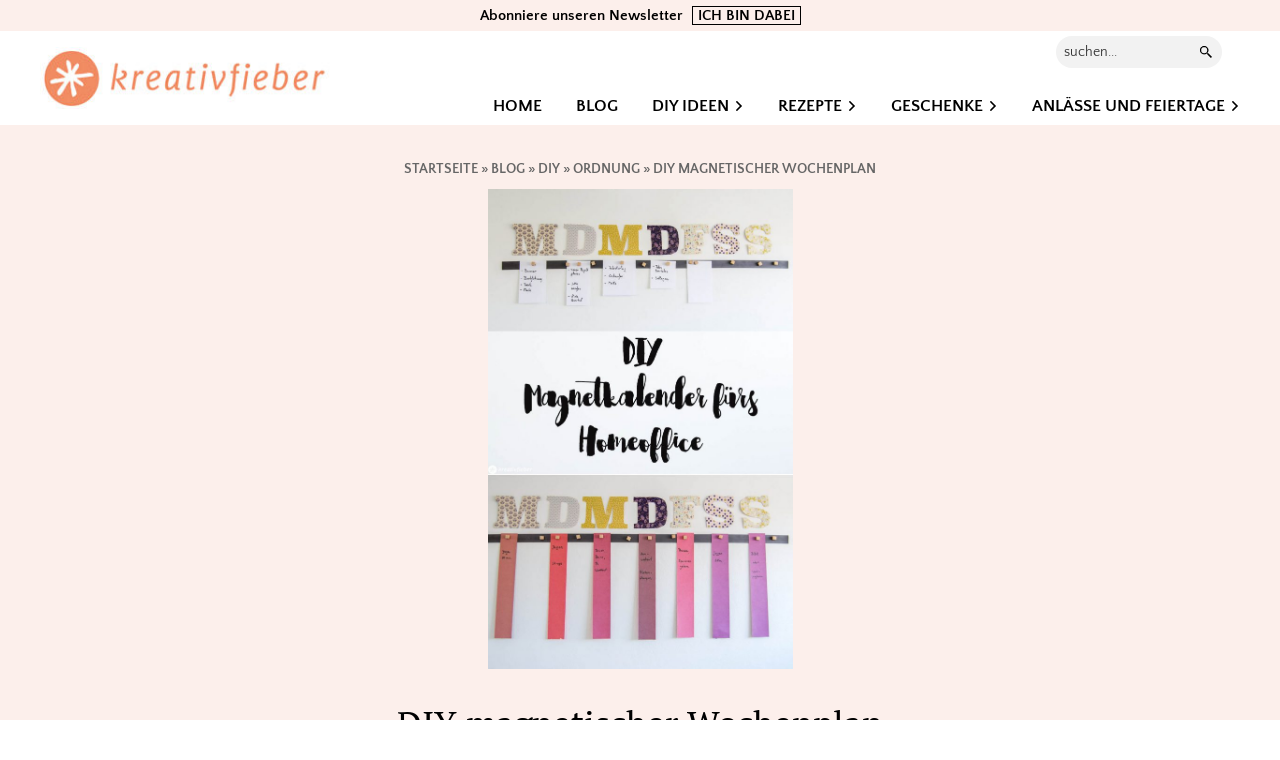

--- FILE ---
content_type: text/html; charset=UTF-8
request_url: https://kreativfieber.de/diy-magnetischer-wochenplan/
body_size: 36350
content:
<!DOCTYPE html>
<html lang="de">
<head >
<meta charset="UTF-8" />
<meta name="viewport" content="width=device-width, initial-scale=1" />
<meta name='robots' content='index, follow, max-image-preview:large, max-snippet:-1, max-video-preview:-1' />
	<style>img:is([sizes="auto" i], [sizes^="auto," i]) { contain-intrinsic-size: 3000px 1500px }</style>
	
	<!-- This site is optimized with the Yoast SEO Premium plugin v25.1 (Yoast SEO v25.1) - https://yoast.com/wordpress/plugins/seo/ -->
	<title>DIY magnetischer Wochenplan fürs Homeoffice</title>
	<meta name="description" content="Im Nu habt ihr eine schöne Wochenübersicht über dem Schreibtisch an der Wand. Ob To-do Liste, Mealplan oder Sportplan...ihr könnt ihn so flexibel einsetzen, wie ihr ihn braucht." />
	<link rel="canonical" href="https://kreativfieber.de/diy-magnetischer-wochenplan/" />
	<meta property="og:locale" content="de_DE" />
	<meta property="og:type" content="article" />
	<meta property="og:title" content="DIY magnetischer Wochenplan" />
	<meta property="og:description" content="Im Nu habt ihr eine schöne Wochenübersicht über dem Schreibtisch an der Wand. Ob To-do Liste, Mealplan oder Sportplan...ihr könnt ihn so flexibel einsetzen, wie ihr ihn braucht." />
	<meta property="og:url" content="https://kreativfieber.de/diy-magnetischer-wochenplan/" />
	<meta property="og:site_name" content="kreativfieber" />
	<meta property="article:publisher" content="https://www.facebook.com/Kreativfieber.de/" />
	<meta property="article:published_time" content="2020-04-22T05:00:00+00:00" />
	<meta property="article:modified_time" content="2024-05-21T12:05:01+00:00" />
	<meta property="og:image" content="https://kreativfieber.de/wp-content/uploads/2020/04/Magnetkalender-fürs-Homeoffice.jpg" />
	<meta property="og:image:width" content="1000" />
	<meta property="og:image:height" content="1573" />
	<meta property="og:image:type" content="image/jpeg" />
	<meta name="author" content="Maike" />
	<meta name="twitter:card" content="summary_large_image" />
	<meta name="twitter:label1" content="Verfasst von" />
	<meta name="twitter:data1" content="Maike" />
	<meta name="twitter:label2" content="Geschätzte Lesezeit" />
	<meta name="twitter:data2" content="2 Minuten" />
	<script type="application/ld+json" class="yoast-schema-graph">{"@context":"https://schema.org","@graph":[{"@type":"Article","@id":"https://kreativfieber.de/diy-magnetischer-wochenplan/#article","isPartOf":{"@id":"https://kreativfieber.de/diy-magnetischer-wochenplan/"},"author":{"name":"Maike","@id":"https://kreativfieber.de/#/schema/person/e3cca2104e8bd857870c3aee407dcb83"},"headline":"DIY magnetischer Wochenplan","datePublished":"2020-04-22T05:00:00+00:00","dateModified":"2024-05-21T12:05:01+00:00","mainEntityOfPage":{"@id":"https://kreativfieber.de/diy-magnetischer-wochenplan/"},"wordCount":332,"commentCount":0,"publisher":{"@id":"https://kreativfieber.de/#organization"},"image":{"@id":"https://kreativfieber.de/diy-magnetischer-wochenplan/#primaryimage"},"thumbnailUrl":"https://kreativfieber.de/wp-content/uploads/2020/04/Magnetkalender-fürs-Homeoffice.jpg","keywords":["Home Office","magnete"],"articleSection":["DIY","Ordnung"],"inLanguage":"de","potentialAction":[{"@type":"CommentAction","name":"Comment","target":["https://kreativfieber.de/diy-magnetischer-wochenplan/#respond"]}]},{"@type":"WebPage","@id":"https://kreativfieber.de/diy-magnetischer-wochenplan/","url":"https://kreativfieber.de/diy-magnetischer-wochenplan/","name":"DIY magnetischer Wochenplan fürs Homeoffice","isPartOf":{"@id":"https://kreativfieber.de/#website"},"primaryImageOfPage":{"@id":"https://kreativfieber.de/diy-magnetischer-wochenplan/#primaryimage"},"image":{"@id":"https://kreativfieber.de/diy-magnetischer-wochenplan/#primaryimage"},"thumbnailUrl":"https://kreativfieber.de/wp-content/uploads/2020/04/Magnetkalender-fürs-Homeoffice.jpg","datePublished":"2020-04-22T05:00:00+00:00","dateModified":"2024-05-21T12:05:01+00:00","description":"Im Nu habt ihr eine schöne Wochenübersicht über dem Schreibtisch an der Wand. Ob To-do Liste, Mealplan oder Sportplan...ihr könnt ihn so flexibel einsetzen, wie ihr ihn braucht.","breadcrumb":{"@id":"https://kreativfieber.de/diy-magnetischer-wochenplan/#breadcrumb"},"inLanguage":"de","potentialAction":[{"@type":"ReadAction","target":["https://kreativfieber.de/diy-magnetischer-wochenplan/"]}]},{"@type":"ImageObject","inLanguage":"de","@id":"https://kreativfieber.de/diy-magnetischer-wochenplan/#primaryimage","url":"https://kreativfieber.de/wp-content/uploads/2020/04/Magnetkalender-fürs-Homeoffice.jpg","contentUrl":"https://kreativfieber.de/wp-content/uploads/2020/04/Magnetkalender-fürs-Homeoffice.jpg","width":1000,"height":1573,"caption":"Einfachen Kalender für die Wand mit Magnetband Homeoffice"},{"@type":"BreadcrumbList","@id":"https://kreativfieber.de/diy-magnetischer-wochenplan/#breadcrumb","itemListElement":[{"@type":"ListItem","position":1,"name":"Startseite","item":"https://kreativfieber.de/"},{"@type":"ListItem","position":2,"name":"Blog","item":"https://kreativfieber.de/blog/"},{"@type":"ListItem","position":3,"name":"DIY","item":"https://kreativfieber.de/category/diy/"},{"@type":"ListItem","position":4,"name":"Ordnung","item":"https://kreativfieber.de/category/diy/ordnung/"},{"@type":"ListItem","position":5,"name":"DIY magnetischer Wochenplan"}]},{"@type":"WebSite","@id":"https://kreativfieber.de/#website","url":"https://kreativfieber.de/","name":"kreativfieber","description":"backen – basteln – bloggen","publisher":{"@id":"https://kreativfieber.de/#organization"},"potentialAction":[{"@type":"SearchAction","target":{"@type":"EntryPoint","urlTemplate":"https://kreativfieber.de/?s={search_term_string}"},"query-input":{"@type":"PropertyValueSpecification","valueRequired":true,"valueName":"search_term_string"}}],"inLanguage":"de"},{"@type":"Organization","@id":"https://kreativfieber.de/#organization","name":"kreativfieber","url":"https://kreativfieber.de/","logo":{"@type":"ImageObject","inLanguage":"de","@id":"https://kreativfieber.de/#/schema/logo/image/","url":"https://kreativfieber.de/wp-content/uploads/2024/04/cropped-logo-300-Kopie.jpg","contentUrl":"https://kreativfieber.de/wp-content/uploads/2024/04/cropped-logo-300-Kopie.jpg","width":300,"height":63,"caption":"kreativfieber"},"image":{"@id":"https://kreativfieber.de/#/schema/logo/image/"},"sameAs":["https://www.facebook.com/Kreativfieber.de/","https://www.pinterest.de/kreativfieber","https://www.instagram.com/kreativfieber.diy/"]},{"@type":"Person","@id":"https://kreativfieber.de/#/schema/person/e3cca2104e8bd857870c3aee407dcb83","name":"Maike","image":{"@type":"ImageObject","inLanguage":"de","@id":"https://kreativfieber.de/#/schema/person/image/","url":"https://secure.gravatar.com/avatar/21b45997009294f1bffb17b6a71f8428bb77bd0c6ec33e79770553af4bf7729f?s=96&d=mm&r=g","contentUrl":"https://secure.gravatar.com/avatar/21b45997009294f1bffb17b6a71f8428bb77bd0c6ec33e79770553af4bf7729f?s=96&d=mm&r=g","caption":"Maike"},"description":"Maike – mag Fotografie und Appelflappen, liebt Kostümfilme und Gartenarbeit, lebt in Enschede an der Grenze in den Niederlanden (Wahlholländerin) mit Mann und zwei Töchtern, isst Nutella mit Gouda auf ihrem Brot, sprüht sich das Leben bunt.","url":"https://kreativfieber.de/author/maike_kreativfieber/"}]}</script>
	<!-- / Yoast SEO Premium plugin. -->


<link href='https://cdn.f11-ads.com' rel='preconnect' />
<link href='https://ads.qualitymedianetwork.de' rel='preconnect' />
<link href='https://cdn.qualitymedianetwork.de' rel='preconnect' />
<link rel="alternate" type="application/rss+xml" title="kreativfieber &raquo; Feed" href="https://kreativfieber.de/feed/" />
<link rel="alternate" type="application/rss+xml" title="kreativfieber &raquo; Kommentar-Feed" href="https://kreativfieber.de/comments/feed/" />
<link rel="alternate" type="application/rss+xml" title="kreativfieber &raquo; DIY magnetischer Wochenplan-Kommentar-Feed" href="https://kreativfieber.de/diy-magnetischer-wochenplan/feed/" />
<script type="text/javascript">
/* <![CDATA[ */
window._wpemojiSettings = {"baseUrl":"https:\/\/s.w.org\/images\/core\/emoji\/16.0.1\/72x72\/","ext":".png","svgUrl":"https:\/\/s.w.org\/images\/core\/emoji\/16.0.1\/svg\/","svgExt":".svg","source":{"concatemoji":"https:\/\/kreativfieber.de\/wp-includes\/js\/wp-emoji-release.min.js?ver=6.8.3"}};
/*! This file is auto-generated */
!function(s,n){var o,i,e;function c(e){try{var t={supportTests:e,timestamp:(new Date).valueOf()};sessionStorage.setItem(o,JSON.stringify(t))}catch(e){}}function p(e,t,n){e.clearRect(0,0,e.canvas.width,e.canvas.height),e.fillText(t,0,0);var t=new Uint32Array(e.getImageData(0,0,e.canvas.width,e.canvas.height).data),a=(e.clearRect(0,0,e.canvas.width,e.canvas.height),e.fillText(n,0,0),new Uint32Array(e.getImageData(0,0,e.canvas.width,e.canvas.height).data));return t.every(function(e,t){return e===a[t]})}function u(e,t){e.clearRect(0,0,e.canvas.width,e.canvas.height),e.fillText(t,0,0);for(var n=e.getImageData(16,16,1,1),a=0;a<n.data.length;a++)if(0!==n.data[a])return!1;return!0}function f(e,t,n,a){switch(t){case"flag":return n(e,"\ud83c\udff3\ufe0f\u200d\u26a7\ufe0f","\ud83c\udff3\ufe0f\u200b\u26a7\ufe0f")?!1:!n(e,"\ud83c\udde8\ud83c\uddf6","\ud83c\udde8\u200b\ud83c\uddf6")&&!n(e,"\ud83c\udff4\udb40\udc67\udb40\udc62\udb40\udc65\udb40\udc6e\udb40\udc67\udb40\udc7f","\ud83c\udff4\u200b\udb40\udc67\u200b\udb40\udc62\u200b\udb40\udc65\u200b\udb40\udc6e\u200b\udb40\udc67\u200b\udb40\udc7f");case"emoji":return!a(e,"\ud83e\udedf")}return!1}function g(e,t,n,a){var r="undefined"!=typeof WorkerGlobalScope&&self instanceof WorkerGlobalScope?new OffscreenCanvas(300,150):s.createElement("canvas"),o=r.getContext("2d",{willReadFrequently:!0}),i=(o.textBaseline="top",o.font="600 32px Arial",{});return e.forEach(function(e){i[e]=t(o,e,n,a)}),i}function t(e){var t=s.createElement("script");t.src=e,t.defer=!0,s.head.appendChild(t)}"undefined"!=typeof Promise&&(o="wpEmojiSettingsSupports",i=["flag","emoji"],n.supports={everything:!0,everythingExceptFlag:!0},e=new Promise(function(e){s.addEventListener("DOMContentLoaded",e,{once:!0})}),new Promise(function(t){var n=function(){try{var e=JSON.parse(sessionStorage.getItem(o));if("object"==typeof e&&"number"==typeof e.timestamp&&(new Date).valueOf()<e.timestamp+604800&&"object"==typeof e.supportTests)return e.supportTests}catch(e){}return null}();if(!n){if("undefined"!=typeof Worker&&"undefined"!=typeof OffscreenCanvas&&"undefined"!=typeof URL&&URL.createObjectURL&&"undefined"!=typeof Blob)try{var e="postMessage("+g.toString()+"("+[JSON.stringify(i),f.toString(),p.toString(),u.toString()].join(",")+"));",a=new Blob([e],{type:"text/javascript"}),r=new Worker(URL.createObjectURL(a),{name:"wpTestEmojiSupports"});return void(r.onmessage=function(e){c(n=e.data),r.terminate(),t(n)})}catch(e){}c(n=g(i,f,p,u))}t(n)}).then(function(e){for(var t in e)n.supports[t]=e[t],n.supports.everything=n.supports.everything&&n.supports[t],"flag"!==t&&(n.supports.everythingExceptFlag=n.supports.everythingExceptFlag&&n.supports[t]);n.supports.everythingExceptFlag=n.supports.everythingExceptFlag&&!n.supports.flag,n.DOMReady=!1,n.readyCallback=function(){n.DOMReady=!0}}).then(function(){return e}).then(function(){var e;n.supports.everything||(n.readyCallback(),(e=n.source||{}).concatemoji?t(e.concatemoji):e.wpemoji&&e.twemoji&&(t(e.twemoji),t(e.wpemoji)))}))}((window,document),window._wpemojiSettings);
/* ]]> */
</script>
<link rel='stylesheet' id='genesis-blocks-style-css-css' href='https://kreativfieber.de/wp-content/plugins/genesis-blocks/dist/style-blocks.build.css?ver=1730296592' type='text/css' media='all' />
<link rel='stylesheet' id='wprm-public-css' href='https://kreativfieber.de/wp-content/plugins/wp-recipe-maker/dist/public-modern.css?ver=9.8.0' type='text/css' media='all' />
<link rel='stylesheet' id='blogger-theme-css' href='https://kreativfieber.de/wp-content/themes/blogger-theme/style.css?ver=1.1.9' type='text/css' media='all' />
<style id='wp-emoji-styles-inline-css' type='text/css'>

	img.wp-smiley, img.emoji {
		display: inline !important;
		border: none !important;
		box-shadow: none !important;
		height: 1em !important;
		width: 1em !important;
		margin: 0 0.07em !important;
		vertical-align: -0.1em !important;
		background: none !important;
		padding: 0 !important;
	}
</style>
<link rel='stylesheet' id='wp-block-library-css' href='https://kreativfieber.de/wp-includes/css/dist/block-library/style.min.css?ver=6.8.3' type='text/css' media='all' />
<style id='classic-theme-styles-inline-css' type='text/css'>
/*! This file is auto-generated */
.wp-block-button__link{color:#fff;background-color:#32373c;border-radius:9999px;box-shadow:none;text-decoration:none;padding:calc(.667em + 2px) calc(1.333em + 2px);font-size:1.125em}.wp-block-file__button{background:#32373c;color:#fff;text-decoration:none}
</style>
<style id='create-block-watchbetter-video-style-inline-css' type='text/css'>
.wp-block-create-block-watchbetter-video{padding:2px}

</style>
<link rel='stylesheet' id='ad_tabs-style-css-css' href='https://kreativfieber.de/wp-content/themes/blogger-theme/blocks/ad-tabs/build/index.css' type='text/css' media='all' />
<style id='global-styles-inline-css' type='text/css'>
:root{--wp--preset--aspect-ratio--square: 1;--wp--preset--aspect-ratio--4-3: 4/3;--wp--preset--aspect-ratio--3-4: 3/4;--wp--preset--aspect-ratio--3-2: 3/2;--wp--preset--aspect-ratio--2-3: 2/3;--wp--preset--aspect-ratio--16-9: 16/9;--wp--preset--aspect-ratio--9-16: 9/16;--wp--preset--color--black: #333333;--wp--preset--color--cyan-bluish-gray: #abb8c3;--wp--preset--color--white: #ffffff;--wp--preset--color--pale-pink: #f78da7;--wp--preset--color--vivid-red: #cf2e2e;--wp--preset--color--luminous-vivid-orange: #ff6900;--wp--preset--color--luminous-vivid-amber: #fcb900;--wp--preset--color--light-green-cyan: #7bdcb5;--wp--preset--color--vivid-green-cyan: #00d084;--wp--preset--color--pale-cyan-blue: #8ed1fc;--wp--preset--color--vivid-cyan-blue: #0693e3;--wp--preset--color--vivid-purple: #9b51e0;--wp--preset--color--bg: #FCEFEB;--wp--preset--color--secondary: #f5ab96;--wp--preset--color--link: #f5ab96;--wp--preset--color--accent: #f5ab96;--wp--preset--color--button: #BC4646;--wp--preset--color--buttonhover: #ffffff;--wp--preset--color--altbutton: #f5ab96;--wp--preset--color--altbuttonhover: #ffffff;--wp--preset--color--colorone: #DB7B7B;--wp--preset--color--colortwo: #C95F5F;--wp--preset--color--colorthree: #A53434;--wp--preset--gradient--vivid-cyan-blue-to-vivid-purple: linear-gradient(135deg,rgba(6,147,227,1) 0%,rgb(155,81,224) 100%);--wp--preset--gradient--light-green-cyan-to-vivid-green-cyan: linear-gradient(135deg,rgb(122,220,180) 0%,rgb(0,208,130) 100%);--wp--preset--gradient--luminous-vivid-amber-to-luminous-vivid-orange: linear-gradient(135deg,rgba(252,185,0,1) 0%,rgba(255,105,0,1) 100%);--wp--preset--gradient--luminous-vivid-orange-to-vivid-red: linear-gradient(135deg,rgba(255,105,0,1) 0%,rgb(207,46,46) 100%);--wp--preset--gradient--very-light-gray-to-cyan-bluish-gray: linear-gradient(135deg,rgb(238,238,238) 0%,rgb(169,184,195) 100%);--wp--preset--gradient--cool-to-warm-spectrum: linear-gradient(135deg,rgb(74,234,220) 0%,rgb(151,120,209) 20%,rgb(207,42,186) 40%,rgb(238,44,130) 60%,rgb(251,105,98) 80%,rgb(254,248,76) 100%);--wp--preset--gradient--blush-light-purple: linear-gradient(135deg,rgb(255,206,236) 0%,rgb(152,150,240) 100%);--wp--preset--gradient--blush-bordeaux: linear-gradient(135deg,rgb(254,205,165) 0%,rgb(254,45,45) 50%,rgb(107,0,62) 100%);--wp--preset--gradient--luminous-dusk: linear-gradient(135deg,rgb(255,203,112) 0%,rgb(199,81,192) 50%,rgb(65,88,208) 100%);--wp--preset--gradient--pale-ocean: linear-gradient(135deg,rgb(255,245,203) 0%,rgb(182,227,212) 50%,rgb(51,167,181) 100%);--wp--preset--gradient--electric-grass: linear-gradient(135deg,rgb(202,248,128) 0%,rgb(113,206,126) 100%);--wp--preset--gradient--midnight: linear-gradient(135deg,rgb(2,3,129) 0%,rgb(40,116,252) 100%);--wp--preset--font-size--small: 12px;--wp--preset--font-size--medium: 20px;--wp--preset--font-size--large: 24px;--wp--preset--font-size--x-large: 42px;--wp--preset--font-size--normal: 17px;--wp--preset--font-size--larger: 30px;--wp--preset--font-size--big: 30px;--wp--preset--font-size--bigger: 38px;--wp--preset--spacing--20: 0.44rem;--wp--preset--spacing--30: 0.67rem;--wp--preset--spacing--40: 1rem;--wp--preset--spacing--50: 1.5rem;--wp--preset--spacing--60: 2.25rem;--wp--preset--spacing--70: 3.38rem;--wp--preset--spacing--80: 5.06rem;--wp--preset--shadow--natural: 6px 6px 9px rgba(0, 0, 0, 0.2);--wp--preset--shadow--deep: 12px 12px 50px rgba(0, 0, 0, 0.4);--wp--preset--shadow--sharp: 6px 6px 0px rgba(0, 0, 0, 0.2);--wp--preset--shadow--outlined: 6px 6px 0px -3px rgba(255, 255, 255, 1), 6px 6px rgba(0, 0, 0, 1);--wp--preset--shadow--crisp: 6px 6px 0px rgba(0, 0, 0, 1);}:where(.is-layout-flex){gap: 0.5em;}:where(.is-layout-grid){gap: 0.5em;}body .is-layout-flex{display: flex;}.is-layout-flex{flex-wrap: wrap;align-items: center;}.is-layout-flex > :is(*, div){margin: 0;}body .is-layout-grid{display: grid;}.is-layout-grid > :is(*, div){margin: 0;}:where(.wp-block-columns.is-layout-flex){gap: 2em;}:where(.wp-block-columns.is-layout-grid){gap: 2em;}:where(.wp-block-post-template.is-layout-flex){gap: 1.25em;}:where(.wp-block-post-template.is-layout-grid){gap: 1.25em;}.has-black-color{color: var(--wp--preset--color--black) !important;}.has-cyan-bluish-gray-color{color: var(--wp--preset--color--cyan-bluish-gray) !important;}.has-white-color{color: var(--wp--preset--color--white) !important;}.has-pale-pink-color{color: var(--wp--preset--color--pale-pink) !important;}.has-vivid-red-color{color: var(--wp--preset--color--vivid-red) !important;}.has-luminous-vivid-orange-color{color: var(--wp--preset--color--luminous-vivid-orange) !important;}.has-luminous-vivid-amber-color{color: var(--wp--preset--color--luminous-vivid-amber) !important;}.has-light-green-cyan-color{color: var(--wp--preset--color--light-green-cyan) !important;}.has-vivid-green-cyan-color{color: var(--wp--preset--color--vivid-green-cyan) !important;}.has-pale-cyan-blue-color{color: var(--wp--preset--color--pale-cyan-blue) !important;}.has-vivid-cyan-blue-color{color: var(--wp--preset--color--vivid-cyan-blue) !important;}.has-vivid-purple-color{color: var(--wp--preset--color--vivid-purple) !important;}.has-black-background-color{background-color: var(--wp--preset--color--black) !important;}.has-cyan-bluish-gray-background-color{background-color: var(--wp--preset--color--cyan-bluish-gray) !important;}.has-white-background-color{background-color: var(--wp--preset--color--white) !important;}.has-pale-pink-background-color{background-color: var(--wp--preset--color--pale-pink) !important;}.has-vivid-red-background-color{background-color: var(--wp--preset--color--vivid-red) !important;}.has-luminous-vivid-orange-background-color{background-color: var(--wp--preset--color--luminous-vivid-orange) !important;}.has-luminous-vivid-amber-background-color{background-color: var(--wp--preset--color--luminous-vivid-amber) !important;}.has-light-green-cyan-background-color{background-color: var(--wp--preset--color--light-green-cyan) !important;}.has-vivid-green-cyan-background-color{background-color: var(--wp--preset--color--vivid-green-cyan) !important;}.has-pale-cyan-blue-background-color{background-color: var(--wp--preset--color--pale-cyan-blue) !important;}.has-vivid-cyan-blue-background-color{background-color: var(--wp--preset--color--vivid-cyan-blue) !important;}.has-vivid-purple-background-color{background-color: var(--wp--preset--color--vivid-purple) !important;}.has-black-border-color{border-color: var(--wp--preset--color--black) !important;}.has-cyan-bluish-gray-border-color{border-color: var(--wp--preset--color--cyan-bluish-gray) !important;}.has-white-border-color{border-color: var(--wp--preset--color--white) !important;}.has-pale-pink-border-color{border-color: var(--wp--preset--color--pale-pink) !important;}.has-vivid-red-border-color{border-color: var(--wp--preset--color--vivid-red) !important;}.has-luminous-vivid-orange-border-color{border-color: var(--wp--preset--color--luminous-vivid-orange) !important;}.has-luminous-vivid-amber-border-color{border-color: var(--wp--preset--color--luminous-vivid-amber) !important;}.has-light-green-cyan-border-color{border-color: var(--wp--preset--color--light-green-cyan) !important;}.has-vivid-green-cyan-border-color{border-color: var(--wp--preset--color--vivid-green-cyan) !important;}.has-pale-cyan-blue-border-color{border-color: var(--wp--preset--color--pale-cyan-blue) !important;}.has-vivid-cyan-blue-border-color{border-color: var(--wp--preset--color--vivid-cyan-blue) !important;}.has-vivid-purple-border-color{border-color: var(--wp--preset--color--vivid-purple) !important;}.has-vivid-cyan-blue-to-vivid-purple-gradient-background{background: var(--wp--preset--gradient--vivid-cyan-blue-to-vivid-purple) !important;}.has-light-green-cyan-to-vivid-green-cyan-gradient-background{background: var(--wp--preset--gradient--light-green-cyan-to-vivid-green-cyan) !important;}.has-luminous-vivid-amber-to-luminous-vivid-orange-gradient-background{background: var(--wp--preset--gradient--luminous-vivid-amber-to-luminous-vivid-orange) !important;}.has-luminous-vivid-orange-to-vivid-red-gradient-background{background: var(--wp--preset--gradient--luminous-vivid-orange-to-vivid-red) !important;}.has-very-light-gray-to-cyan-bluish-gray-gradient-background{background: var(--wp--preset--gradient--very-light-gray-to-cyan-bluish-gray) !important;}.has-cool-to-warm-spectrum-gradient-background{background: var(--wp--preset--gradient--cool-to-warm-spectrum) !important;}.has-blush-light-purple-gradient-background{background: var(--wp--preset--gradient--blush-light-purple) !important;}.has-blush-bordeaux-gradient-background{background: var(--wp--preset--gradient--blush-bordeaux) !important;}.has-luminous-dusk-gradient-background{background: var(--wp--preset--gradient--luminous-dusk) !important;}.has-pale-ocean-gradient-background{background: var(--wp--preset--gradient--pale-ocean) !important;}.has-electric-grass-gradient-background{background: var(--wp--preset--gradient--electric-grass) !important;}.has-midnight-gradient-background{background: var(--wp--preset--gradient--midnight) !important;}.has-small-font-size{font-size: var(--wp--preset--font-size--small) !important;}.has-medium-font-size{font-size: var(--wp--preset--font-size--medium) !important;}.has-large-font-size{font-size: var(--wp--preset--font-size--large) !important;}.has-x-large-font-size{font-size: var(--wp--preset--font-size--x-large) !important;}
:where(.wp-block-post-template.is-layout-flex){gap: 1.25em;}:where(.wp-block-post-template.is-layout-grid){gap: 1.25em;}
:where(.wp-block-columns.is-layout-flex){gap: 2em;}:where(.wp-block-columns.is-layout-grid){gap: 2em;}
:root :where(.wp-block-pullquote){font-size: 1.5em;line-height: 1.6;}
</style>
<link rel='stylesheet' id='wprmp-public-css' href='https://kreativfieber.de/wp-content/plugins/wp-recipe-maker-premium/dist/public-premium.css?ver=9.8.0' type='text/css' media='all' />
<link rel='stylesheet' id='blogger-theme-gutenberg-front-css' href='https://kreativfieber.de/wp-content/themes/blogger-theme/lib/gutenberg/front-end.css?ver=1.1.9' type='text/css' media='all' />
<style id='blogger-theme-gutenberg-front-inline-css' type='text/css'>
.gb-block-post-grid .gb-post-grid-items h2 a:hover {
	color: #f5ab96;
}

.site-container .gb-button,
.site-container .gb-button:visited,
.site-container .wp-block-button:not(.is-style-outline) .wp-block-button__link:not(.has-background),
.site-container .wp-block-button:not(.is-style-outline) .wp-block-button__link:not(.has-background):visited {
	background-color: #BC4646!important;
	border-color: #BC4646!important;
	color: #ffffff!important;
}


.site-container .gb-button:hover,
.site-container .gb-button:focus {
	background-color: #ffffff!important;
	color: #BC4646!important;
	
}

.site-container .wp-block-button.is-style-outline .wp-block-button__link:not(.has-background),
.site-container .wp-block-button.is-style-outline .wp-block-button__link:not(.has-background):visited {
	border-color: #BC4646;
	background-color: transparent;
	color: #BC4646!important;
}




.site-container .wp-block-button.is-style-outline .wp-block-button__link {
	color: #BC4646;
	border-color: #BC4646;
}

.site-container .wp-block-button.is-style-outline .wp-block-button__link:focus,
.site-container .wp-block-button.is-style-outline .wp-block-button__link:hover {
	color: #000000;
	background-color: #ffffff;
	border-color: #ffffff;
}

.site-container  .wp-block-button.is-style-alt .wp-block-button__link:not(.has-background),
.site-container .wp-block-button.is-style-alt .wp-block-button__link:not(.has-background):visited {
	background-color: #f5ab96!important;
	border-color: #f5ab96!important;
	color: #000000!important;
}


		.site-container  .wp-block-button:not(.is-style-custom) .wp-block-button__link:focus,
		.site-container .wp-block-button:not(.is-style-custom) .wp-block-button__link:hover {
			background-color: #fff!important;
			border-color: #BC4646!important;
			color: #BC4646!important;

		}

		.site-container .wp-block-button.is-style-outline .wp-block-button__link:not(.has-background):hover,
		.site-container .wp-block-button.is-style-outline .wp-block-button__link:not(.has-background):focus {
			border-color: #BC4646;
			background-color: #BC4646!important;
			color: #ffffff!important;
		}


		.site-container .gb-button:not(.is-style-custom):focus,
		.site-container .gb-button:not(.is-style-custom):hover {
			background-color: #ffffff;
			border-color: #BC4646;
			color: #BC4646;

		}

	.site-container  .wp-block-button.is-style-alt .wp-block-button__link:not(.has-background):focus,
	.site-container .wp-block-button.is-style-alt .wp-block-button__link:not(.has-background):hover {
		background-color: #ffffff!important;
		border-color: #f5ab96!important;
		color: #f5ab96!important;
	}

	.site-container .is-style-alt.gb-block-button .gb-button:focus,
	.site-container .is-style-alt.gb-block-button .gb-button:hover {
		background-color: #ffffff;
		border-color: #f5ab96!important;
		color: #f5ab96!important;

	}		.site-container .has-small-font-size {
			font-size: 12px!important;
		}		.site-container .has-normal-font-size {
			font-size: 17px!important;
		}		.site-container .has-medium-font-size {
			font-size: 20px!important;
		}		.site-container .has-large-font-size {
			font-size: 24px!important;
		}		.site-container .has-larger-font-size {
			font-size: 30px!important;
		}		.site-container .has-big-font-size {
			font-size: 30px!important;
		}		.site-container .has-bigger-font-size {
			font-size: 38px!important;
		}	.site-container .has-bg-color {
		color: #FCEFEB;
	}

	.home .site-container .wp-block-image a:hover mark.has-bg-color,
	.home  .site-container .wp-block-image a:focus mark.has-bg-color {
		color: #FCEFEB;
		text-decoration: underline;
	}

	.site-container .wp-block-button .wp-block-button__link.has-bg-color,
	.site-container .wp-block-button.is-style-outline .wp-block-button__link.has-bg-color {
		color: #FCEFEB;
		border-color: #FCEFEB;
	}

	.site-container .has-bg-background-color {
		background-color: #FCEFEB;
	}

	.site-container .wp-block-button .wp-block-button__link.has-bg-background-color,
	.site-container .wp-block-pullquote.is-style-solid-color.has-bg-background-color {
		color: #000000;
		background-color: #FCEFEB;
		border-color: #FCEFEB;
	}

	
	.site-container .wp-block-button.is-style-outline .wp-block-button__link.has-bg-color:not(.has-background),
	.site-container .wp-block-button.is-style-outline .wp-block-button__link.has-bg-color:not(.has-background):visited {
		color: #FCEFEB!important;
		background-color: transparent;
		border-color: #FCEFEB!important;
	}

	.site-container .gb-block-button:not(.is-style-custom) .gb-button.has-bg-background-color:hover,
	.site-container  .gb-block-button:not(.is-style-custom) .gb-button.has-bg-background-color:focus {
		color: #FCEFEB!important;
		background-color: #000000;
		border-color: #FCEFEB!important;
	}

	.site-container .wp-block-button:not(.is-style-custom) .wp-block-button__link.has-bg-background-color,
	.site-container .wp-block-button:not(.is-style-custom) .wp-block-button__link.has-bg-background-color:visited {
		color: #000000!important;
		background-color: #FCEFEB!important;
		border-color: #FCEFEB!important;
	}

	.site-container .wp-block-button:not(.is-style-custom) .wp-block-button__link.has-text-color.has-bg-color,
	.site-container .wp-block-button:not(.is-style-custom) .wp-block-button__link.has-text-color.has-bg-color:visited {
		color: #FCEFEB!important;
	}

	.site-container .wp-block-button:not(.is-style-custom) .wp-block-button__link.has-text-color.has-bg-color:hover,
	.site-container .wp-block-button:not(.is-style-custom) .wp-block-button__link.has-text-color.has-bg-color:focus {
		color: #000000!important;
		background-color: #FCEFEB!important;
		border-color: #FCEFEB!important;
	}

	.site-container .wp-block-button:not(.is-style-custom) .wp-block-button__link.has-bg-background-color:not(.has-text-color):hover,
	.site-container .wp-block-button:not(.is-style-custom) .wp-block-button__link.has-bg-background-color:not(.has-text-color):focus {
		color: #FCEFEB!important;
		background-color: #000000!important;
		border-color: #FCEFEB!important;
	}

	.site-container .wp-block-button.is-style-outline:not(.is-style-custom) .wp-block-button__link.has-bg-color:not(.has-background):hover,
	.site-container .wp-block-button.is-style-outline:not(.is-style-custom) .wp-block-button__link.has-bg-color:not(.has-background):focus {
		color: #000000!important;
		background-color: #FCEFEB!important;
		border-color: #FCEFEB!important;
	}

	.site-container .wp-block-button.is-style-outline:not(.is-style-custom) .wp-block-button__link.has-bg-background-color,
	.site-container .wp-block-button.is-style-outline:not(.is-style-custom) .wp-block-button__link.has-bg-background-color:visited {
		color: #000000!important;
		background-color: #FCEFEB!important;
		border-color: #FCEFEB!important;
	}

	.site-container .wp-block-button.is-style-outline:not(.is-style-custom).wp-block-button__link.has-bg-color:hover,
	.site-container .wp-block-button.is-style-outline:not(.is-style-custom) .wp-block-button__link.has-bg-color:focus {
		color: #FCEFEB!important;
		background-color: #000000!important;
		border-color: #FCEFEB!important;
	}

	.site-container .wp-block-button.is-style-outline:not(.is-style-custom) .wp-block-button__link.has-background.has-bg-background-color:hover,
	.site-container .wp-block-button.is-style-outline:not(.is-style-custom) .wp-block-button__link.has-background.has-bg-background-color:focus {
		color: #FCEFEB!important;
		background-color: #000000!important;
		border-color: #FCEFEB!important;
	}

	.site-container .aboutsection .wp-block-button .wp-block-button__link.has-bg-background-color:hover,
	.site-container .aboutsection .wp-block-button .wp-block-button__link.has-bg-background-color:focus {
		color: #FCEFEB!important;
		background-color: #000000;
		border-color: #FCEFEB!important;
	}

	.site-container .wp-block-button .wp-block-button__link.has-bg-background-color:hover,
	.site-container .wp-block-pullquote.is-style-solid-color.has-bg-background-color:hover {
		color: #000000;
	}	.site-container .has-secondary-color {
		color: #f5ab96;
	}

	.home .site-container .wp-block-image a:hover mark.has-secondary-color,
	.home  .site-container .wp-block-image a:focus mark.has-secondary-color {
		color: #f5ab96;
		text-decoration: underline;
	}

	.site-container .wp-block-button .wp-block-button__link.has-secondary-color,
	.site-container .wp-block-button.is-style-outline .wp-block-button__link.has-secondary-color {
		color: #f5ab96;
		border-color: #f5ab96;
	}

	.site-container .has-secondary-background-color {
		background-color: #f5ab96;
	}

	.site-container .wp-block-button .wp-block-button__link.has-secondary-background-color,
	.site-container .wp-block-pullquote.is-style-solid-color.has-secondary-background-color {
		color: #000000;
		background-color: #f5ab96;
		border-color: #f5ab96;
	}

	
	.site-container .wp-block-button.is-style-outline .wp-block-button__link.has-secondary-color:not(.has-background),
	.site-container .wp-block-button.is-style-outline .wp-block-button__link.has-secondary-color:not(.has-background):visited {
		color: #f5ab96!important;
		background-color: transparent;
		border-color: #f5ab96!important;
	}

	.site-container .gb-block-button:not(.is-style-custom) .gb-button.has-secondary-background-color:hover,
	.site-container  .gb-block-button:not(.is-style-custom) .gb-button.has-secondary-background-color:focus {
		color: #f5ab96!important;
		background-color: #000000;
		border-color: #f5ab96!important;
	}

	.site-container .wp-block-button:not(.is-style-custom) .wp-block-button__link.has-secondary-background-color,
	.site-container .wp-block-button:not(.is-style-custom) .wp-block-button__link.has-secondary-background-color:visited {
		color: #000000!important;
		background-color: #f5ab96!important;
		border-color: #f5ab96!important;
	}

	.site-container .wp-block-button:not(.is-style-custom) .wp-block-button__link.has-text-color.has-secondary-color,
	.site-container .wp-block-button:not(.is-style-custom) .wp-block-button__link.has-text-color.has-secondary-color:visited {
		color: #f5ab96!important;
	}

	.site-container .wp-block-button:not(.is-style-custom) .wp-block-button__link.has-text-color.has-secondary-color:hover,
	.site-container .wp-block-button:not(.is-style-custom) .wp-block-button__link.has-text-color.has-secondary-color:focus {
		color: #000000!important;
		background-color: #f5ab96!important;
		border-color: #f5ab96!important;
	}

	.site-container .wp-block-button:not(.is-style-custom) .wp-block-button__link.has-secondary-background-color:not(.has-text-color):hover,
	.site-container .wp-block-button:not(.is-style-custom) .wp-block-button__link.has-secondary-background-color:not(.has-text-color):focus {
		color: #f5ab96!important;
		background-color: #000000!important;
		border-color: #f5ab96!important;
	}

	.site-container .wp-block-button.is-style-outline:not(.is-style-custom) .wp-block-button__link.has-secondary-color:not(.has-background):hover,
	.site-container .wp-block-button.is-style-outline:not(.is-style-custom) .wp-block-button__link.has-secondary-color:not(.has-background):focus {
		color: #000000!important;
		background-color: #f5ab96!important;
		border-color: #f5ab96!important;
	}

	.site-container .wp-block-button.is-style-outline:not(.is-style-custom) .wp-block-button__link.has-secondary-background-color,
	.site-container .wp-block-button.is-style-outline:not(.is-style-custom) .wp-block-button__link.has-secondary-background-color:visited {
		color: #000000!important;
		background-color: #f5ab96!important;
		border-color: #f5ab96!important;
	}

	.site-container .wp-block-button.is-style-outline:not(.is-style-custom).wp-block-button__link.has-secondary-color:hover,
	.site-container .wp-block-button.is-style-outline:not(.is-style-custom) .wp-block-button__link.has-secondary-color:focus {
		color: #f5ab96!important;
		background-color: #000000!important;
		border-color: #f5ab96!important;
	}

	.site-container .wp-block-button.is-style-outline:not(.is-style-custom) .wp-block-button__link.has-background.has-secondary-background-color:hover,
	.site-container .wp-block-button.is-style-outline:not(.is-style-custom) .wp-block-button__link.has-background.has-secondary-background-color:focus {
		color: #f5ab96!important;
		background-color: #000000!important;
		border-color: #f5ab96!important;
	}

	.site-container .aboutsection .wp-block-button .wp-block-button__link.has-secondary-background-color:hover,
	.site-container .aboutsection .wp-block-button .wp-block-button__link.has-secondary-background-color:focus {
		color: #f5ab96!important;
		background-color: #000000;
		border-color: #f5ab96!important;
	}

	.site-container .wp-block-button .wp-block-button__link.has-secondary-background-color:hover,
	.site-container .wp-block-pullquote.is-style-solid-color.has-secondary-background-color:hover {
		color: #000000;
	}	.site-container .has-link-color {
		color: #f5ab96;
	}

	.home .site-container .wp-block-image a:hover mark.has-link-color,
	.home  .site-container .wp-block-image a:focus mark.has-link-color {
		color: #f5ab96;
		text-decoration: underline;
	}

	.site-container .wp-block-button .wp-block-button__link.has-link-color,
	.site-container .wp-block-button.is-style-outline .wp-block-button__link.has-link-color {
		color: #f5ab96;
		border-color: #f5ab96;
	}

	.site-container .has-link-background-color {
		background-color: #f5ab96;
	}

	.site-container .wp-block-button .wp-block-button__link.has-link-background-color,
	.site-container .wp-block-pullquote.is-style-solid-color.has-link-background-color {
		color: #000000;
		background-color: #f5ab96;
		border-color: #f5ab96;
	}

	
	.site-container .wp-block-button.is-style-outline .wp-block-button__link.has-link-color:not(.has-background),
	.site-container .wp-block-button.is-style-outline .wp-block-button__link.has-link-color:not(.has-background):visited {
		color: #f5ab96!important;
		background-color: transparent;
		border-color: #f5ab96!important;
	}

	.site-container .gb-block-button:not(.is-style-custom) .gb-button.has-link-background-color:hover,
	.site-container  .gb-block-button:not(.is-style-custom) .gb-button.has-link-background-color:focus {
		color: #f5ab96!important;
		background-color: #000000;
		border-color: #f5ab96!important;
	}

	.site-container .wp-block-button:not(.is-style-custom) .wp-block-button__link.has-link-background-color,
	.site-container .wp-block-button:not(.is-style-custom) .wp-block-button__link.has-link-background-color:visited {
		color: #000000!important;
		background-color: #f5ab96!important;
		border-color: #f5ab96!important;
	}

	.site-container .wp-block-button:not(.is-style-custom) .wp-block-button__link.has-text-color.has-link-color,
	.site-container .wp-block-button:not(.is-style-custom) .wp-block-button__link.has-text-color.has-link-color:visited {
		color: #f5ab96!important;
	}

	.site-container .wp-block-button:not(.is-style-custom) .wp-block-button__link.has-text-color.has-link-color:hover,
	.site-container .wp-block-button:not(.is-style-custom) .wp-block-button__link.has-text-color.has-link-color:focus {
		color: #000000!important;
		background-color: #f5ab96!important;
		border-color: #f5ab96!important;
	}

	.site-container .wp-block-button:not(.is-style-custom) .wp-block-button__link.has-link-background-color:not(.has-text-color):hover,
	.site-container .wp-block-button:not(.is-style-custom) .wp-block-button__link.has-link-background-color:not(.has-text-color):focus {
		color: #f5ab96!important;
		background-color: #000000!important;
		border-color: #f5ab96!important;
	}

	.site-container .wp-block-button.is-style-outline:not(.is-style-custom) .wp-block-button__link.has-link-color:not(.has-background):hover,
	.site-container .wp-block-button.is-style-outline:not(.is-style-custom) .wp-block-button__link.has-link-color:not(.has-background):focus {
		color: #000000!important;
		background-color: #f5ab96!important;
		border-color: #f5ab96!important;
	}

	.site-container .wp-block-button.is-style-outline:not(.is-style-custom) .wp-block-button__link.has-link-background-color,
	.site-container .wp-block-button.is-style-outline:not(.is-style-custom) .wp-block-button__link.has-link-background-color:visited {
		color: #000000!important;
		background-color: #f5ab96!important;
		border-color: #f5ab96!important;
	}

	.site-container .wp-block-button.is-style-outline:not(.is-style-custom).wp-block-button__link.has-link-color:hover,
	.site-container .wp-block-button.is-style-outline:not(.is-style-custom) .wp-block-button__link.has-link-color:focus {
		color: #f5ab96!important;
		background-color: #000000!important;
		border-color: #f5ab96!important;
	}

	.site-container .wp-block-button.is-style-outline:not(.is-style-custom) .wp-block-button__link.has-background.has-link-background-color:hover,
	.site-container .wp-block-button.is-style-outline:not(.is-style-custom) .wp-block-button__link.has-background.has-link-background-color:focus {
		color: #f5ab96!important;
		background-color: #000000!important;
		border-color: #f5ab96!important;
	}

	.site-container .aboutsection .wp-block-button .wp-block-button__link.has-link-background-color:hover,
	.site-container .aboutsection .wp-block-button .wp-block-button__link.has-link-background-color:focus {
		color: #f5ab96!important;
		background-color: #000000;
		border-color: #f5ab96!important;
	}

	.site-container .wp-block-button .wp-block-button__link.has-link-background-color:hover,
	.site-container .wp-block-pullquote.is-style-solid-color.has-link-background-color:hover {
		color: #000000;
	}	.site-container .has-accent-color {
		color: #f5ab96;
	}

	.home .site-container .wp-block-image a:hover mark.has-accent-color,
	.home  .site-container .wp-block-image a:focus mark.has-accent-color {
		color: #f5ab96;
		text-decoration: underline;
	}

	.site-container .wp-block-button .wp-block-button__link.has-accent-color,
	.site-container .wp-block-button.is-style-outline .wp-block-button__link.has-accent-color {
		color: #f5ab96;
		border-color: #f5ab96;
	}

	.site-container .has-accent-background-color {
		background-color: #f5ab96;
	}

	.site-container .wp-block-button .wp-block-button__link.has-accent-background-color,
	.site-container .wp-block-pullquote.is-style-solid-color.has-accent-background-color {
		color: #000000;
		background-color: #f5ab96;
		border-color: #f5ab96;
	}

	
	.site-container .wp-block-button.is-style-outline .wp-block-button__link.has-accent-color:not(.has-background),
	.site-container .wp-block-button.is-style-outline .wp-block-button__link.has-accent-color:not(.has-background):visited {
		color: #f5ab96!important;
		background-color: transparent;
		border-color: #f5ab96!important;
	}

	.site-container .gb-block-button:not(.is-style-custom) .gb-button.has-accent-background-color:hover,
	.site-container  .gb-block-button:not(.is-style-custom) .gb-button.has-accent-background-color:focus {
		color: #f5ab96!important;
		background-color: #000000;
		border-color: #f5ab96!important;
	}

	.site-container .wp-block-button:not(.is-style-custom) .wp-block-button__link.has-accent-background-color,
	.site-container .wp-block-button:not(.is-style-custom) .wp-block-button__link.has-accent-background-color:visited {
		color: #000000!important;
		background-color: #f5ab96!important;
		border-color: #f5ab96!important;
	}

	.site-container .wp-block-button:not(.is-style-custom) .wp-block-button__link.has-text-color.has-accent-color,
	.site-container .wp-block-button:not(.is-style-custom) .wp-block-button__link.has-text-color.has-accent-color:visited {
		color: #f5ab96!important;
	}

	.site-container .wp-block-button:not(.is-style-custom) .wp-block-button__link.has-text-color.has-accent-color:hover,
	.site-container .wp-block-button:not(.is-style-custom) .wp-block-button__link.has-text-color.has-accent-color:focus {
		color: #000000!important;
		background-color: #f5ab96!important;
		border-color: #f5ab96!important;
	}

	.site-container .wp-block-button:not(.is-style-custom) .wp-block-button__link.has-accent-background-color:not(.has-text-color):hover,
	.site-container .wp-block-button:not(.is-style-custom) .wp-block-button__link.has-accent-background-color:not(.has-text-color):focus {
		color: #f5ab96!important;
		background-color: #000000!important;
		border-color: #f5ab96!important;
	}

	.site-container .wp-block-button.is-style-outline:not(.is-style-custom) .wp-block-button__link.has-accent-color:not(.has-background):hover,
	.site-container .wp-block-button.is-style-outline:not(.is-style-custom) .wp-block-button__link.has-accent-color:not(.has-background):focus {
		color: #000000!important;
		background-color: #f5ab96!important;
		border-color: #f5ab96!important;
	}

	.site-container .wp-block-button.is-style-outline:not(.is-style-custom) .wp-block-button__link.has-accent-background-color,
	.site-container .wp-block-button.is-style-outline:not(.is-style-custom) .wp-block-button__link.has-accent-background-color:visited {
		color: #000000!important;
		background-color: #f5ab96!important;
		border-color: #f5ab96!important;
	}

	.site-container .wp-block-button.is-style-outline:not(.is-style-custom).wp-block-button__link.has-accent-color:hover,
	.site-container .wp-block-button.is-style-outline:not(.is-style-custom) .wp-block-button__link.has-accent-color:focus {
		color: #f5ab96!important;
		background-color: #000000!important;
		border-color: #f5ab96!important;
	}

	.site-container .wp-block-button.is-style-outline:not(.is-style-custom) .wp-block-button__link.has-background.has-accent-background-color:hover,
	.site-container .wp-block-button.is-style-outline:not(.is-style-custom) .wp-block-button__link.has-background.has-accent-background-color:focus {
		color: #f5ab96!important;
		background-color: #000000!important;
		border-color: #f5ab96!important;
	}

	.site-container .aboutsection .wp-block-button .wp-block-button__link.has-accent-background-color:hover,
	.site-container .aboutsection .wp-block-button .wp-block-button__link.has-accent-background-color:focus {
		color: #f5ab96!important;
		background-color: #000000;
		border-color: #f5ab96!important;
	}

	.site-container .wp-block-button .wp-block-button__link.has-accent-background-color:hover,
	.site-container .wp-block-pullquote.is-style-solid-color.has-accent-background-color:hover {
		color: #000000;
	}	.site-container .has-button-color {
		color: #BC4646;
	}

	.home .site-container .wp-block-image a:hover mark.has-button-color,
	.home  .site-container .wp-block-image a:focus mark.has-button-color {
		color: #BC4646;
		text-decoration: underline;
	}

	.site-container .wp-block-button .wp-block-button__link.has-button-color,
	.site-container .wp-block-button.is-style-outline .wp-block-button__link.has-button-color {
		color: #BC4646;
		border-color: #BC4646;
	}

	.site-container .has-button-background-color {
		background-color: #BC4646;
	}

	.site-container .wp-block-button .wp-block-button__link.has-button-background-color,
	.site-container .wp-block-pullquote.is-style-solid-color.has-button-background-color {
		color: #ffffff;
		background-color: #BC4646;
		border-color: #BC4646;
	}

	
	.site-container .wp-block-button.is-style-outline .wp-block-button__link.has-button-color:not(.has-background),
	.site-container .wp-block-button.is-style-outline .wp-block-button__link.has-button-color:not(.has-background):visited {
		color: #BC4646!important;
		background-color: transparent;
		border-color: #BC4646!important;
	}

	.site-container .gb-block-button:not(.is-style-custom) .gb-button.has-button-background-color:hover,
	.site-container  .gb-block-button:not(.is-style-custom) .gb-button.has-button-background-color:focus {
		color: #BC4646!important;
		background-color: #ffffff;
		border-color: #BC4646!important;
	}

	.site-container .wp-block-button:not(.is-style-custom) .wp-block-button__link.has-button-background-color,
	.site-container .wp-block-button:not(.is-style-custom) .wp-block-button__link.has-button-background-color:visited {
		color: #ffffff!important;
		background-color: #BC4646!important;
		border-color: #BC4646!important;
	}

	.site-container .wp-block-button:not(.is-style-custom) .wp-block-button__link.has-text-color.has-button-color,
	.site-container .wp-block-button:not(.is-style-custom) .wp-block-button__link.has-text-color.has-button-color:visited {
		color: #BC4646!important;
	}

	.site-container .wp-block-button:not(.is-style-custom) .wp-block-button__link.has-text-color.has-button-color:hover,
	.site-container .wp-block-button:not(.is-style-custom) .wp-block-button__link.has-text-color.has-button-color:focus {
		color: #ffffff!important;
		background-color: #BC4646!important;
		border-color: #BC4646!important;
	}

	.site-container .wp-block-button:not(.is-style-custom) .wp-block-button__link.has-button-background-color:not(.has-text-color):hover,
	.site-container .wp-block-button:not(.is-style-custom) .wp-block-button__link.has-button-background-color:not(.has-text-color):focus {
		color: #BC4646!important;
		background-color: #ffffff!important;
		border-color: #BC4646!important;
	}

	.site-container .wp-block-button.is-style-outline:not(.is-style-custom) .wp-block-button__link.has-button-color:not(.has-background):hover,
	.site-container .wp-block-button.is-style-outline:not(.is-style-custom) .wp-block-button__link.has-button-color:not(.has-background):focus {
		color: #ffffff!important;
		background-color: #BC4646!important;
		border-color: #BC4646!important;
	}

	.site-container .wp-block-button.is-style-outline:not(.is-style-custom) .wp-block-button__link.has-button-background-color,
	.site-container .wp-block-button.is-style-outline:not(.is-style-custom) .wp-block-button__link.has-button-background-color:visited {
		color: #ffffff!important;
		background-color: #BC4646!important;
		border-color: #BC4646!important;
	}

	.site-container .wp-block-button.is-style-outline:not(.is-style-custom).wp-block-button__link.has-button-color:hover,
	.site-container .wp-block-button.is-style-outline:not(.is-style-custom) .wp-block-button__link.has-button-color:focus {
		color: #BC4646!important;
		background-color: #ffffff!important;
		border-color: #BC4646!important;
	}

	.site-container .wp-block-button.is-style-outline:not(.is-style-custom) .wp-block-button__link.has-background.has-button-background-color:hover,
	.site-container .wp-block-button.is-style-outline:not(.is-style-custom) .wp-block-button__link.has-background.has-button-background-color:focus {
		color: #BC4646!important;
		background-color: #ffffff!important;
		border-color: #BC4646!important;
	}

	.site-container .aboutsection .wp-block-button .wp-block-button__link.has-button-background-color:hover,
	.site-container .aboutsection .wp-block-button .wp-block-button__link.has-button-background-color:focus {
		color: #BC4646!important;
		background-color: #ffffff;
		border-color: #BC4646!important;
	}

	.site-container .wp-block-button .wp-block-button__link.has-button-background-color:hover,
	.site-container .wp-block-pullquote.is-style-solid-color.has-button-background-color:hover {
		color: #ffffff;
	}	.site-container .has-buttonhover-color {
		color: #ffffff;
	}

	.home .site-container .wp-block-image a:hover mark.has-buttonhover-color,
	.home  .site-container .wp-block-image a:focus mark.has-buttonhover-color {
		color: #ffffff;
		text-decoration: underline;
	}

	.site-container .wp-block-button .wp-block-button__link.has-buttonhover-color,
	.site-container .wp-block-button.is-style-outline .wp-block-button__link.has-buttonhover-color {
		color: #ffffff;
		border-color: #ffffff;
	}

	.site-container .has-buttonhover-background-color {
		background-color: #ffffff;
	}

	.site-container .wp-block-button .wp-block-button__link.has-buttonhover-background-color,
	.site-container .wp-block-pullquote.is-style-solid-color.has-buttonhover-background-color {
		color: #000000;
		background-color: #ffffff;
		border-color: #ffffff;
	}

	
	.site-container .wp-block-button.is-style-outline .wp-block-button__link.has-buttonhover-color:not(.has-background),
	.site-container .wp-block-button.is-style-outline .wp-block-button__link.has-buttonhover-color:not(.has-background):visited {
		color: #ffffff!important;
		background-color: transparent;
		border-color: #ffffff!important;
	}

	.site-container .gb-block-button:not(.is-style-custom) .gb-button.has-buttonhover-background-color:hover,
	.site-container  .gb-block-button:not(.is-style-custom) .gb-button.has-buttonhover-background-color:focus {
		color: #ffffff!important;
		background-color: #000000;
		border-color: #ffffff!important;
	}

	.site-container .wp-block-button:not(.is-style-custom) .wp-block-button__link.has-buttonhover-background-color,
	.site-container .wp-block-button:not(.is-style-custom) .wp-block-button__link.has-buttonhover-background-color:visited {
		color: #000000!important;
		background-color: #ffffff!important;
		border-color: #ffffff!important;
	}

	.site-container .wp-block-button:not(.is-style-custom) .wp-block-button__link.has-text-color.has-buttonhover-color,
	.site-container .wp-block-button:not(.is-style-custom) .wp-block-button__link.has-text-color.has-buttonhover-color:visited {
		color: #ffffff!important;
	}

	.site-container .wp-block-button:not(.is-style-custom) .wp-block-button__link.has-text-color.has-buttonhover-color:hover,
	.site-container .wp-block-button:not(.is-style-custom) .wp-block-button__link.has-text-color.has-buttonhover-color:focus {
		color: #000000!important;
		background-color: #ffffff!important;
		border-color: #ffffff!important;
	}

	.site-container .wp-block-button:not(.is-style-custom) .wp-block-button__link.has-buttonhover-background-color:not(.has-text-color):hover,
	.site-container .wp-block-button:not(.is-style-custom) .wp-block-button__link.has-buttonhover-background-color:not(.has-text-color):focus {
		color: #ffffff!important;
		background-color: #000000!important;
		border-color: #ffffff!important;
	}

	.site-container .wp-block-button.is-style-outline:not(.is-style-custom) .wp-block-button__link.has-buttonhover-color:not(.has-background):hover,
	.site-container .wp-block-button.is-style-outline:not(.is-style-custom) .wp-block-button__link.has-buttonhover-color:not(.has-background):focus {
		color: #000000!important;
		background-color: #ffffff!important;
		border-color: #ffffff!important;
	}

	.site-container .wp-block-button.is-style-outline:not(.is-style-custom) .wp-block-button__link.has-buttonhover-background-color,
	.site-container .wp-block-button.is-style-outline:not(.is-style-custom) .wp-block-button__link.has-buttonhover-background-color:visited {
		color: #000000!important;
		background-color: #ffffff!important;
		border-color: #ffffff!important;
	}

	.site-container .wp-block-button.is-style-outline:not(.is-style-custom).wp-block-button__link.has-buttonhover-color:hover,
	.site-container .wp-block-button.is-style-outline:not(.is-style-custom) .wp-block-button__link.has-buttonhover-color:focus {
		color: #ffffff!important;
		background-color: #000000!important;
		border-color: #ffffff!important;
	}

	.site-container .wp-block-button.is-style-outline:not(.is-style-custom) .wp-block-button__link.has-background.has-buttonhover-background-color:hover,
	.site-container .wp-block-button.is-style-outline:not(.is-style-custom) .wp-block-button__link.has-background.has-buttonhover-background-color:focus {
		color: #ffffff!important;
		background-color: #000000!important;
		border-color: #ffffff!important;
	}

	.site-container .aboutsection .wp-block-button .wp-block-button__link.has-buttonhover-background-color:hover,
	.site-container .aboutsection .wp-block-button .wp-block-button__link.has-buttonhover-background-color:focus {
		color: #ffffff!important;
		background-color: #000000;
		border-color: #ffffff!important;
	}

	.site-container .wp-block-button .wp-block-button__link.has-buttonhover-background-color:hover,
	.site-container .wp-block-pullquote.is-style-solid-color.has-buttonhover-background-color:hover {
		color: #000000;
	}	.site-container .has-altbutton-color {
		color: #f5ab96;
	}

	.home .site-container .wp-block-image a:hover mark.has-altbutton-color,
	.home  .site-container .wp-block-image a:focus mark.has-altbutton-color {
		color: #f5ab96;
		text-decoration: underline;
	}

	.site-container .wp-block-button .wp-block-button__link.has-altbutton-color,
	.site-container .wp-block-button.is-style-outline .wp-block-button__link.has-altbutton-color {
		color: #f5ab96;
		border-color: #f5ab96;
	}

	.site-container .has-altbutton-background-color {
		background-color: #f5ab96;
	}

	.site-container .wp-block-button .wp-block-button__link.has-altbutton-background-color,
	.site-container .wp-block-pullquote.is-style-solid-color.has-altbutton-background-color {
		color: #000000;
		background-color: #f5ab96;
		border-color: #f5ab96;
	}

	
	.site-container .wp-block-button.is-style-outline .wp-block-button__link.has-altbutton-color:not(.has-background),
	.site-container .wp-block-button.is-style-outline .wp-block-button__link.has-altbutton-color:not(.has-background):visited {
		color: #f5ab96!important;
		background-color: transparent;
		border-color: #f5ab96!important;
	}

	.site-container .gb-block-button:not(.is-style-custom) .gb-button.has-altbutton-background-color:hover,
	.site-container  .gb-block-button:not(.is-style-custom) .gb-button.has-altbutton-background-color:focus {
		color: #f5ab96!important;
		background-color: #000000;
		border-color: #f5ab96!important;
	}

	.site-container .wp-block-button:not(.is-style-custom) .wp-block-button__link.has-altbutton-background-color,
	.site-container .wp-block-button:not(.is-style-custom) .wp-block-button__link.has-altbutton-background-color:visited {
		color: #000000!important;
		background-color: #f5ab96!important;
		border-color: #f5ab96!important;
	}

	.site-container .wp-block-button:not(.is-style-custom) .wp-block-button__link.has-text-color.has-altbutton-color,
	.site-container .wp-block-button:not(.is-style-custom) .wp-block-button__link.has-text-color.has-altbutton-color:visited {
		color: #f5ab96!important;
	}

	.site-container .wp-block-button:not(.is-style-custom) .wp-block-button__link.has-text-color.has-altbutton-color:hover,
	.site-container .wp-block-button:not(.is-style-custom) .wp-block-button__link.has-text-color.has-altbutton-color:focus {
		color: #000000!important;
		background-color: #f5ab96!important;
		border-color: #f5ab96!important;
	}

	.site-container .wp-block-button:not(.is-style-custom) .wp-block-button__link.has-altbutton-background-color:not(.has-text-color):hover,
	.site-container .wp-block-button:not(.is-style-custom) .wp-block-button__link.has-altbutton-background-color:not(.has-text-color):focus {
		color: #f5ab96!important;
		background-color: #000000!important;
		border-color: #f5ab96!important;
	}

	.site-container .wp-block-button.is-style-outline:not(.is-style-custom) .wp-block-button__link.has-altbutton-color:not(.has-background):hover,
	.site-container .wp-block-button.is-style-outline:not(.is-style-custom) .wp-block-button__link.has-altbutton-color:not(.has-background):focus {
		color: #000000!important;
		background-color: #f5ab96!important;
		border-color: #f5ab96!important;
	}

	.site-container .wp-block-button.is-style-outline:not(.is-style-custom) .wp-block-button__link.has-altbutton-background-color,
	.site-container .wp-block-button.is-style-outline:not(.is-style-custom) .wp-block-button__link.has-altbutton-background-color:visited {
		color: #000000!important;
		background-color: #f5ab96!important;
		border-color: #f5ab96!important;
	}

	.site-container .wp-block-button.is-style-outline:not(.is-style-custom).wp-block-button__link.has-altbutton-color:hover,
	.site-container .wp-block-button.is-style-outline:not(.is-style-custom) .wp-block-button__link.has-altbutton-color:focus {
		color: #f5ab96!important;
		background-color: #000000!important;
		border-color: #f5ab96!important;
	}

	.site-container .wp-block-button.is-style-outline:not(.is-style-custom) .wp-block-button__link.has-background.has-altbutton-background-color:hover,
	.site-container .wp-block-button.is-style-outline:not(.is-style-custom) .wp-block-button__link.has-background.has-altbutton-background-color:focus {
		color: #f5ab96!important;
		background-color: #000000!important;
		border-color: #f5ab96!important;
	}

	.site-container .aboutsection .wp-block-button .wp-block-button__link.has-altbutton-background-color:hover,
	.site-container .aboutsection .wp-block-button .wp-block-button__link.has-altbutton-background-color:focus {
		color: #f5ab96!important;
		background-color: #000000;
		border-color: #f5ab96!important;
	}

	.site-container .wp-block-button .wp-block-button__link.has-altbutton-background-color:hover,
	.site-container .wp-block-pullquote.is-style-solid-color.has-altbutton-background-color:hover {
		color: #000000;
	}	.site-container .has-altbuttonhover-color {
		color: #ffffff;
	}

	.home .site-container .wp-block-image a:hover mark.has-altbuttonhover-color,
	.home  .site-container .wp-block-image a:focus mark.has-altbuttonhover-color {
		color: #ffffff;
		text-decoration: underline;
	}

	.site-container .wp-block-button .wp-block-button__link.has-altbuttonhover-color,
	.site-container .wp-block-button.is-style-outline .wp-block-button__link.has-altbuttonhover-color {
		color: #ffffff;
		border-color: #ffffff;
	}

	.site-container .has-altbuttonhover-background-color {
		background-color: #ffffff;
	}

	.site-container .wp-block-button .wp-block-button__link.has-altbuttonhover-background-color,
	.site-container .wp-block-pullquote.is-style-solid-color.has-altbuttonhover-background-color {
		color: #000000;
		background-color: #ffffff;
		border-color: #ffffff;
	}

	
	.site-container .wp-block-button.is-style-outline .wp-block-button__link.has-altbuttonhover-color:not(.has-background),
	.site-container .wp-block-button.is-style-outline .wp-block-button__link.has-altbuttonhover-color:not(.has-background):visited {
		color: #ffffff!important;
		background-color: transparent;
		border-color: #ffffff!important;
	}

	.site-container .gb-block-button:not(.is-style-custom) .gb-button.has-altbuttonhover-background-color:hover,
	.site-container  .gb-block-button:not(.is-style-custom) .gb-button.has-altbuttonhover-background-color:focus {
		color: #ffffff!important;
		background-color: #000000;
		border-color: #ffffff!important;
	}

	.site-container .wp-block-button:not(.is-style-custom) .wp-block-button__link.has-altbuttonhover-background-color,
	.site-container .wp-block-button:not(.is-style-custom) .wp-block-button__link.has-altbuttonhover-background-color:visited {
		color: #000000!important;
		background-color: #ffffff!important;
		border-color: #ffffff!important;
	}

	.site-container .wp-block-button:not(.is-style-custom) .wp-block-button__link.has-text-color.has-altbuttonhover-color,
	.site-container .wp-block-button:not(.is-style-custom) .wp-block-button__link.has-text-color.has-altbuttonhover-color:visited {
		color: #ffffff!important;
	}

	.site-container .wp-block-button:not(.is-style-custom) .wp-block-button__link.has-text-color.has-altbuttonhover-color:hover,
	.site-container .wp-block-button:not(.is-style-custom) .wp-block-button__link.has-text-color.has-altbuttonhover-color:focus {
		color: #000000!important;
		background-color: #ffffff!important;
		border-color: #ffffff!important;
	}

	.site-container .wp-block-button:not(.is-style-custom) .wp-block-button__link.has-altbuttonhover-background-color:not(.has-text-color):hover,
	.site-container .wp-block-button:not(.is-style-custom) .wp-block-button__link.has-altbuttonhover-background-color:not(.has-text-color):focus {
		color: #ffffff!important;
		background-color: #000000!important;
		border-color: #ffffff!important;
	}

	.site-container .wp-block-button.is-style-outline:not(.is-style-custom) .wp-block-button__link.has-altbuttonhover-color:not(.has-background):hover,
	.site-container .wp-block-button.is-style-outline:not(.is-style-custom) .wp-block-button__link.has-altbuttonhover-color:not(.has-background):focus {
		color: #000000!important;
		background-color: #ffffff!important;
		border-color: #ffffff!important;
	}

	.site-container .wp-block-button.is-style-outline:not(.is-style-custom) .wp-block-button__link.has-altbuttonhover-background-color,
	.site-container .wp-block-button.is-style-outline:not(.is-style-custom) .wp-block-button__link.has-altbuttonhover-background-color:visited {
		color: #000000!important;
		background-color: #ffffff!important;
		border-color: #ffffff!important;
	}

	.site-container .wp-block-button.is-style-outline:not(.is-style-custom).wp-block-button__link.has-altbuttonhover-color:hover,
	.site-container .wp-block-button.is-style-outline:not(.is-style-custom) .wp-block-button__link.has-altbuttonhover-color:focus {
		color: #ffffff!important;
		background-color: #000000!important;
		border-color: #ffffff!important;
	}

	.site-container .wp-block-button.is-style-outline:not(.is-style-custom) .wp-block-button__link.has-background.has-altbuttonhover-background-color:hover,
	.site-container .wp-block-button.is-style-outline:not(.is-style-custom) .wp-block-button__link.has-background.has-altbuttonhover-background-color:focus {
		color: #ffffff!important;
		background-color: #000000!important;
		border-color: #ffffff!important;
	}

	.site-container .aboutsection .wp-block-button .wp-block-button__link.has-altbuttonhover-background-color:hover,
	.site-container .aboutsection .wp-block-button .wp-block-button__link.has-altbuttonhover-background-color:focus {
		color: #ffffff!important;
		background-color: #000000;
		border-color: #ffffff!important;
	}

	.site-container .wp-block-button .wp-block-button__link.has-altbuttonhover-background-color:hover,
	.site-container .wp-block-pullquote.is-style-solid-color.has-altbuttonhover-background-color:hover {
		color: #000000;
	}	.site-container .has-white-color {
		color: #ffffff;
	}

	.home .site-container .wp-block-image a:hover mark.has-white-color,
	.home  .site-container .wp-block-image a:focus mark.has-white-color {
		color: #ffffff;
		text-decoration: underline;
	}

	.site-container .wp-block-button .wp-block-button__link.has-white-color,
	.site-container .wp-block-button.is-style-outline .wp-block-button__link.has-white-color {
		color: #ffffff;
		border-color: #ffffff;
	}

	.site-container .has-white-background-color {
		background-color: #ffffff;
	}

	.site-container .wp-block-button .wp-block-button__link.has-white-background-color,
	.site-container .wp-block-pullquote.is-style-solid-color.has-white-background-color {
		color: #000000;
		background-color: #ffffff;
		border-color: #ffffff;
	}

	
	.site-container .wp-block-button.is-style-outline .wp-block-button__link.has-white-color:not(.has-background),
	.site-container .wp-block-button.is-style-outline .wp-block-button__link.has-white-color:not(.has-background):visited {
		color: #ffffff!important;
		background-color: transparent;
		border-color: #ffffff!important;
	}

	.site-container .gb-block-button:not(.is-style-custom) .gb-button.has-white-background-color:hover,
	.site-container  .gb-block-button:not(.is-style-custom) .gb-button.has-white-background-color:focus {
		color: #ffffff!important;
		background-color: #000000;
		border-color: #ffffff!important;
	}

	.site-container .wp-block-button:not(.is-style-custom) .wp-block-button__link.has-white-background-color,
	.site-container .wp-block-button:not(.is-style-custom) .wp-block-button__link.has-white-background-color:visited {
		color: #000000!important;
		background-color: #ffffff!important;
		border-color: #ffffff!important;
	}

	.site-container .wp-block-button:not(.is-style-custom) .wp-block-button__link.has-text-color.has-white-color,
	.site-container .wp-block-button:not(.is-style-custom) .wp-block-button__link.has-text-color.has-white-color:visited {
		color: #ffffff!important;
	}

	.site-container .wp-block-button:not(.is-style-custom) .wp-block-button__link.has-text-color.has-white-color:hover,
	.site-container .wp-block-button:not(.is-style-custom) .wp-block-button__link.has-text-color.has-white-color:focus {
		color: #000000!important;
		background-color: #ffffff!important;
		border-color: #ffffff!important;
	}

	.site-container .wp-block-button:not(.is-style-custom) .wp-block-button__link.has-white-background-color:not(.has-text-color):hover,
	.site-container .wp-block-button:not(.is-style-custom) .wp-block-button__link.has-white-background-color:not(.has-text-color):focus {
		color: #ffffff!important;
		background-color: #000000!important;
		border-color: #ffffff!important;
	}

	.site-container .wp-block-button.is-style-outline:not(.is-style-custom) .wp-block-button__link.has-white-color:not(.has-background):hover,
	.site-container .wp-block-button.is-style-outline:not(.is-style-custom) .wp-block-button__link.has-white-color:not(.has-background):focus {
		color: #000000!important;
		background-color: #ffffff!important;
		border-color: #ffffff!important;
	}

	.site-container .wp-block-button.is-style-outline:not(.is-style-custom) .wp-block-button__link.has-white-background-color,
	.site-container .wp-block-button.is-style-outline:not(.is-style-custom) .wp-block-button__link.has-white-background-color:visited {
		color: #000000!important;
		background-color: #ffffff!important;
		border-color: #ffffff!important;
	}

	.site-container .wp-block-button.is-style-outline:not(.is-style-custom).wp-block-button__link.has-white-color:hover,
	.site-container .wp-block-button.is-style-outline:not(.is-style-custom) .wp-block-button__link.has-white-color:focus {
		color: #ffffff!important;
		background-color: #000000!important;
		border-color: #ffffff!important;
	}

	.site-container .wp-block-button.is-style-outline:not(.is-style-custom) .wp-block-button__link.has-background.has-white-background-color:hover,
	.site-container .wp-block-button.is-style-outline:not(.is-style-custom) .wp-block-button__link.has-background.has-white-background-color:focus {
		color: #ffffff!important;
		background-color: #000000!important;
		border-color: #ffffff!important;
	}

	.site-container .aboutsection .wp-block-button .wp-block-button__link.has-white-background-color:hover,
	.site-container .aboutsection .wp-block-button .wp-block-button__link.has-white-background-color:focus {
		color: #ffffff!important;
		background-color: #000000;
		border-color: #ffffff!important;
	}

	.site-container .wp-block-button .wp-block-button__link.has-white-background-color:hover,
	.site-container .wp-block-pullquote.is-style-solid-color.has-white-background-color:hover {
		color: #000000;
	}	.site-container .has-black-color {
		color: #333333;
	}

	.home .site-container .wp-block-image a:hover mark.has-black-color,
	.home  .site-container .wp-block-image a:focus mark.has-black-color {
		color: #333333;
		text-decoration: underline;
	}

	.site-container .wp-block-button .wp-block-button__link.has-black-color,
	.site-container .wp-block-button.is-style-outline .wp-block-button__link.has-black-color {
		color: #333333;
		border-color: #333333;
	}

	.site-container .has-black-background-color {
		background-color: #333333;
	}

	.site-container .wp-block-button .wp-block-button__link.has-black-background-color,
	.site-container .wp-block-pullquote.is-style-solid-color.has-black-background-color {
		color: #ffffff;
		background-color: #333333;
		border-color: #333333;
	}

	
	.site-container .wp-block-button.is-style-outline .wp-block-button__link.has-black-color:not(.has-background),
	.site-container .wp-block-button.is-style-outline .wp-block-button__link.has-black-color:not(.has-background):visited {
		color: #333333!important;
		background-color: transparent;
		border-color: #333333!important;
	}

	.site-container .gb-block-button:not(.is-style-custom) .gb-button.has-black-background-color:hover,
	.site-container  .gb-block-button:not(.is-style-custom) .gb-button.has-black-background-color:focus {
		color: #333333!important;
		background-color: #ffffff;
		border-color: #333333!important;
	}

	.site-container .wp-block-button:not(.is-style-custom) .wp-block-button__link.has-black-background-color,
	.site-container .wp-block-button:not(.is-style-custom) .wp-block-button__link.has-black-background-color:visited {
		color: #ffffff!important;
		background-color: #333333!important;
		border-color: #333333!important;
	}

	.site-container .wp-block-button:not(.is-style-custom) .wp-block-button__link.has-text-color.has-black-color,
	.site-container .wp-block-button:not(.is-style-custom) .wp-block-button__link.has-text-color.has-black-color:visited {
		color: #333333!important;
	}

	.site-container .wp-block-button:not(.is-style-custom) .wp-block-button__link.has-text-color.has-black-color:hover,
	.site-container .wp-block-button:not(.is-style-custom) .wp-block-button__link.has-text-color.has-black-color:focus {
		color: #ffffff!important;
		background-color: #333333!important;
		border-color: #333333!important;
	}

	.site-container .wp-block-button:not(.is-style-custom) .wp-block-button__link.has-black-background-color:not(.has-text-color):hover,
	.site-container .wp-block-button:not(.is-style-custom) .wp-block-button__link.has-black-background-color:not(.has-text-color):focus {
		color: #333333!important;
		background-color: #ffffff!important;
		border-color: #333333!important;
	}

	.site-container .wp-block-button.is-style-outline:not(.is-style-custom) .wp-block-button__link.has-black-color:not(.has-background):hover,
	.site-container .wp-block-button.is-style-outline:not(.is-style-custom) .wp-block-button__link.has-black-color:not(.has-background):focus {
		color: #ffffff!important;
		background-color: #333333!important;
		border-color: #333333!important;
	}

	.site-container .wp-block-button.is-style-outline:not(.is-style-custom) .wp-block-button__link.has-black-background-color,
	.site-container .wp-block-button.is-style-outline:not(.is-style-custom) .wp-block-button__link.has-black-background-color:visited {
		color: #ffffff!important;
		background-color: #333333!important;
		border-color: #333333!important;
	}

	.site-container .wp-block-button.is-style-outline:not(.is-style-custom).wp-block-button__link.has-black-color:hover,
	.site-container .wp-block-button.is-style-outline:not(.is-style-custom) .wp-block-button__link.has-black-color:focus {
		color: #333333!important;
		background-color: #ffffff!important;
		border-color: #333333!important;
	}

	.site-container .wp-block-button.is-style-outline:not(.is-style-custom) .wp-block-button__link.has-background.has-black-background-color:hover,
	.site-container .wp-block-button.is-style-outline:not(.is-style-custom) .wp-block-button__link.has-background.has-black-background-color:focus {
		color: #333333!important;
		background-color: #ffffff!important;
		border-color: #333333!important;
	}

	.site-container .aboutsection .wp-block-button .wp-block-button__link.has-black-background-color:hover,
	.site-container .aboutsection .wp-block-button .wp-block-button__link.has-black-background-color:focus {
		color: #333333!important;
		background-color: #ffffff;
		border-color: #333333!important;
	}

	.site-container .wp-block-button .wp-block-button__link.has-black-background-color:hover,
	.site-container .wp-block-pullquote.is-style-solid-color.has-black-background-color:hover {
		color: #ffffff;
	}	.site-container .has-colorone-color {
		color: #DB7B7B;
	}

	.home .site-container .wp-block-image a:hover mark.has-colorone-color,
	.home  .site-container .wp-block-image a:focus mark.has-colorone-color {
		color: #DB7B7B;
		text-decoration: underline;
	}

	.site-container .wp-block-button .wp-block-button__link.has-colorone-color,
	.site-container .wp-block-button.is-style-outline .wp-block-button__link.has-colorone-color {
		color: #DB7B7B;
		border-color: #DB7B7B;
	}

	.site-container .has-colorone-background-color {
		background-color: #DB7B7B;
	}

	.site-container .wp-block-button .wp-block-button__link.has-colorone-background-color,
	.site-container .wp-block-pullquote.is-style-solid-color.has-colorone-background-color {
		color: #ffffff;
		background-color: #DB7B7B;
		border-color: #DB7B7B;
	}

	
	.site-container .wp-block-button.is-style-outline .wp-block-button__link.has-colorone-color:not(.has-background),
	.site-container .wp-block-button.is-style-outline .wp-block-button__link.has-colorone-color:not(.has-background):visited {
		color: #DB7B7B!important;
		background-color: transparent;
		border-color: #DB7B7B!important;
	}

	.site-container .gb-block-button:not(.is-style-custom) .gb-button.has-colorone-background-color:hover,
	.site-container  .gb-block-button:not(.is-style-custom) .gb-button.has-colorone-background-color:focus {
		color: #DB7B7B!important;
		background-color: #ffffff;
		border-color: #DB7B7B!important;
	}

	.site-container .wp-block-button:not(.is-style-custom) .wp-block-button__link.has-colorone-background-color,
	.site-container .wp-block-button:not(.is-style-custom) .wp-block-button__link.has-colorone-background-color:visited {
		color: #ffffff!important;
		background-color: #DB7B7B!important;
		border-color: #DB7B7B!important;
	}

	.site-container .wp-block-button:not(.is-style-custom) .wp-block-button__link.has-text-color.has-colorone-color,
	.site-container .wp-block-button:not(.is-style-custom) .wp-block-button__link.has-text-color.has-colorone-color:visited {
		color: #DB7B7B!important;
	}

	.site-container .wp-block-button:not(.is-style-custom) .wp-block-button__link.has-text-color.has-colorone-color:hover,
	.site-container .wp-block-button:not(.is-style-custom) .wp-block-button__link.has-text-color.has-colorone-color:focus {
		color: #ffffff!important;
		background-color: #DB7B7B!important;
		border-color: #DB7B7B!important;
	}

	.site-container .wp-block-button:not(.is-style-custom) .wp-block-button__link.has-colorone-background-color:not(.has-text-color):hover,
	.site-container .wp-block-button:not(.is-style-custom) .wp-block-button__link.has-colorone-background-color:not(.has-text-color):focus {
		color: #DB7B7B!important;
		background-color: #ffffff!important;
		border-color: #DB7B7B!important;
	}

	.site-container .wp-block-button.is-style-outline:not(.is-style-custom) .wp-block-button__link.has-colorone-color:not(.has-background):hover,
	.site-container .wp-block-button.is-style-outline:not(.is-style-custom) .wp-block-button__link.has-colorone-color:not(.has-background):focus {
		color: #ffffff!important;
		background-color: #DB7B7B!important;
		border-color: #DB7B7B!important;
	}

	.site-container .wp-block-button.is-style-outline:not(.is-style-custom) .wp-block-button__link.has-colorone-background-color,
	.site-container .wp-block-button.is-style-outline:not(.is-style-custom) .wp-block-button__link.has-colorone-background-color:visited {
		color: #ffffff!important;
		background-color: #DB7B7B!important;
		border-color: #DB7B7B!important;
	}

	.site-container .wp-block-button.is-style-outline:not(.is-style-custom).wp-block-button__link.has-colorone-color:hover,
	.site-container .wp-block-button.is-style-outline:not(.is-style-custom) .wp-block-button__link.has-colorone-color:focus {
		color: #DB7B7B!important;
		background-color: #ffffff!important;
		border-color: #DB7B7B!important;
	}

	.site-container .wp-block-button.is-style-outline:not(.is-style-custom) .wp-block-button__link.has-background.has-colorone-background-color:hover,
	.site-container .wp-block-button.is-style-outline:not(.is-style-custom) .wp-block-button__link.has-background.has-colorone-background-color:focus {
		color: #DB7B7B!important;
		background-color: #ffffff!important;
		border-color: #DB7B7B!important;
	}

	.site-container .aboutsection .wp-block-button .wp-block-button__link.has-colorone-background-color:hover,
	.site-container .aboutsection .wp-block-button .wp-block-button__link.has-colorone-background-color:focus {
		color: #DB7B7B!important;
		background-color: #ffffff;
		border-color: #DB7B7B!important;
	}

	.site-container .wp-block-button .wp-block-button__link.has-colorone-background-color:hover,
	.site-container .wp-block-pullquote.is-style-solid-color.has-colorone-background-color:hover {
		color: #ffffff;
	}	.site-container .has-colortwo-color {
		color: #C95F5F;
	}

	.home .site-container .wp-block-image a:hover mark.has-colortwo-color,
	.home  .site-container .wp-block-image a:focus mark.has-colortwo-color {
		color: #C95F5F;
		text-decoration: underline;
	}

	.site-container .wp-block-button .wp-block-button__link.has-colortwo-color,
	.site-container .wp-block-button.is-style-outline .wp-block-button__link.has-colortwo-color {
		color: #C95F5F;
		border-color: #C95F5F;
	}

	.site-container .has-colortwo-background-color {
		background-color: #C95F5F;
	}

	.site-container .wp-block-button .wp-block-button__link.has-colortwo-background-color,
	.site-container .wp-block-pullquote.is-style-solid-color.has-colortwo-background-color {
		color: #ffffff;
		background-color: #C95F5F;
		border-color: #C95F5F;
	}

	
	.site-container .wp-block-button.is-style-outline .wp-block-button__link.has-colortwo-color:not(.has-background),
	.site-container .wp-block-button.is-style-outline .wp-block-button__link.has-colortwo-color:not(.has-background):visited {
		color: #C95F5F!important;
		background-color: transparent;
		border-color: #C95F5F!important;
	}

	.site-container .gb-block-button:not(.is-style-custom) .gb-button.has-colortwo-background-color:hover,
	.site-container  .gb-block-button:not(.is-style-custom) .gb-button.has-colortwo-background-color:focus {
		color: #C95F5F!important;
		background-color: #ffffff;
		border-color: #C95F5F!important;
	}

	.site-container .wp-block-button:not(.is-style-custom) .wp-block-button__link.has-colortwo-background-color,
	.site-container .wp-block-button:not(.is-style-custom) .wp-block-button__link.has-colortwo-background-color:visited {
		color: #ffffff!important;
		background-color: #C95F5F!important;
		border-color: #C95F5F!important;
	}

	.site-container .wp-block-button:not(.is-style-custom) .wp-block-button__link.has-text-color.has-colortwo-color,
	.site-container .wp-block-button:not(.is-style-custom) .wp-block-button__link.has-text-color.has-colortwo-color:visited {
		color: #C95F5F!important;
	}

	.site-container .wp-block-button:not(.is-style-custom) .wp-block-button__link.has-text-color.has-colortwo-color:hover,
	.site-container .wp-block-button:not(.is-style-custom) .wp-block-button__link.has-text-color.has-colortwo-color:focus {
		color: #ffffff!important;
		background-color: #C95F5F!important;
		border-color: #C95F5F!important;
	}

	.site-container .wp-block-button:not(.is-style-custom) .wp-block-button__link.has-colortwo-background-color:not(.has-text-color):hover,
	.site-container .wp-block-button:not(.is-style-custom) .wp-block-button__link.has-colortwo-background-color:not(.has-text-color):focus {
		color: #C95F5F!important;
		background-color: #ffffff!important;
		border-color: #C95F5F!important;
	}

	.site-container .wp-block-button.is-style-outline:not(.is-style-custom) .wp-block-button__link.has-colortwo-color:not(.has-background):hover,
	.site-container .wp-block-button.is-style-outline:not(.is-style-custom) .wp-block-button__link.has-colortwo-color:not(.has-background):focus {
		color: #ffffff!important;
		background-color: #C95F5F!important;
		border-color: #C95F5F!important;
	}

	.site-container .wp-block-button.is-style-outline:not(.is-style-custom) .wp-block-button__link.has-colortwo-background-color,
	.site-container .wp-block-button.is-style-outline:not(.is-style-custom) .wp-block-button__link.has-colortwo-background-color:visited {
		color: #ffffff!important;
		background-color: #C95F5F!important;
		border-color: #C95F5F!important;
	}

	.site-container .wp-block-button.is-style-outline:not(.is-style-custom).wp-block-button__link.has-colortwo-color:hover,
	.site-container .wp-block-button.is-style-outline:not(.is-style-custom) .wp-block-button__link.has-colortwo-color:focus {
		color: #C95F5F!important;
		background-color: #ffffff!important;
		border-color: #C95F5F!important;
	}

	.site-container .wp-block-button.is-style-outline:not(.is-style-custom) .wp-block-button__link.has-background.has-colortwo-background-color:hover,
	.site-container .wp-block-button.is-style-outline:not(.is-style-custom) .wp-block-button__link.has-background.has-colortwo-background-color:focus {
		color: #C95F5F!important;
		background-color: #ffffff!important;
		border-color: #C95F5F!important;
	}

	.site-container .aboutsection .wp-block-button .wp-block-button__link.has-colortwo-background-color:hover,
	.site-container .aboutsection .wp-block-button .wp-block-button__link.has-colortwo-background-color:focus {
		color: #C95F5F!important;
		background-color: #ffffff;
		border-color: #C95F5F!important;
	}

	.site-container .wp-block-button .wp-block-button__link.has-colortwo-background-color:hover,
	.site-container .wp-block-pullquote.is-style-solid-color.has-colortwo-background-color:hover {
		color: #ffffff;
	}	.site-container .has-colorthree-color {
		color: #A53434;
	}

	.home .site-container .wp-block-image a:hover mark.has-colorthree-color,
	.home  .site-container .wp-block-image a:focus mark.has-colorthree-color {
		color: #A53434;
		text-decoration: underline;
	}

	.site-container .wp-block-button .wp-block-button__link.has-colorthree-color,
	.site-container .wp-block-button.is-style-outline .wp-block-button__link.has-colorthree-color {
		color: #A53434;
		border-color: #A53434;
	}

	.site-container .has-colorthree-background-color {
		background-color: #A53434;
	}

	.site-container .wp-block-button .wp-block-button__link.has-colorthree-background-color,
	.site-container .wp-block-pullquote.is-style-solid-color.has-colorthree-background-color {
		color: #ffffff;
		background-color: #A53434;
		border-color: #A53434;
	}

	
	.site-container .wp-block-button.is-style-outline .wp-block-button__link.has-colorthree-color:not(.has-background),
	.site-container .wp-block-button.is-style-outline .wp-block-button__link.has-colorthree-color:not(.has-background):visited {
		color: #A53434!important;
		background-color: transparent;
		border-color: #A53434!important;
	}

	.site-container .gb-block-button:not(.is-style-custom) .gb-button.has-colorthree-background-color:hover,
	.site-container  .gb-block-button:not(.is-style-custom) .gb-button.has-colorthree-background-color:focus {
		color: #A53434!important;
		background-color: #ffffff;
		border-color: #A53434!important;
	}

	.site-container .wp-block-button:not(.is-style-custom) .wp-block-button__link.has-colorthree-background-color,
	.site-container .wp-block-button:not(.is-style-custom) .wp-block-button__link.has-colorthree-background-color:visited {
		color: #ffffff!important;
		background-color: #A53434!important;
		border-color: #A53434!important;
	}

	.site-container .wp-block-button:not(.is-style-custom) .wp-block-button__link.has-text-color.has-colorthree-color,
	.site-container .wp-block-button:not(.is-style-custom) .wp-block-button__link.has-text-color.has-colorthree-color:visited {
		color: #A53434!important;
	}

	.site-container .wp-block-button:not(.is-style-custom) .wp-block-button__link.has-text-color.has-colorthree-color:hover,
	.site-container .wp-block-button:not(.is-style-custom) .wp-block-button__link.has-text-color.has-colorthree-color:focus {
		color: #ffffff!important;
		background-color: #A53434!important;
		border-color: #A53434!important;
	}

	.site-container .wp-block-button:not(.is-style-custom) .wp-block-button__link.has-colorthree-background-color:not(.has-text-color):hover,
	.site-container .wp-block-button:not(.is-style-custom) .wp-block-button__link.has-colorthree-background-color:not(.has-text-color):focus {
		color: #A53434!important;
		background-color: #ffffff!important;
		border-color: #A53434!important;
	}

	.site-container .wp-block-button.is-style-outline:not(.is-style-custom) .wp-block-button__link.has-colorthree-color:not(.has-background):hover,
	.site-container .wp-block-button.is-style-outline:not(.is-style-custom) .wp-block-button__link.has-colorthree-color:not(.has-background):focus {
		color: #ffffff!important;
		background-color: #A53434!important;
		border-color: #A53434!important;
	}

	.site-container .wp-block-button.is-style-outline:not(.is-style-custom) .wp-block-button__link.has-colorthree-background-color,
	.site-container .wp-block-button.is-style-outline:not(.is-style-custom) .wp-block-button__link.has-colorthree-background-color:visited {
		color: #ffffff!important;
		background-color: #A53434!important;
		border-color: #A53434!important;
	}

	.site-container .wp-block-button.is-style-outline:not(.is-style-custom).wp-block-button__link.has-colorthree-color:hover,
	.site-container .wp-block-button.is-style-outline:not(.is-style-custom) .wp-block-button__link.has-colorthree-color:focus {
		color: #A53434!important;
		background-color: #ffffff!important;
		border-color: #A53434!important;
	}

	.site-container .wp-block-button.is-style-outline:not(.is-style-custom) .wp-block-button__link.has-background.has-colorthree-background-color:hover,
	.site-container .wp-block-button.is-style-outline:not(.is-style-custom) .wp-block-button__link.has-background.has-colorthree-background-color:focus {
		color: #A53434!important;
		background-color: #ffffff!important;
		border-color: #A53434!important;
	}

	.site-container .aboutsection .wp-block-button .wp-block-button__link.has-colorthree-background-color:hover,
	.site-container .aboutsection .wp-block-button .wp-block-button__link.has-colorthree-background-color:focus {
		color: #A53434!important;
		background-color: #ffffff;
		border-color: #A53434!important;
	}

	.site-container .wp-block-button .wp-block-button__link.has-colorthree-background-color:hover,
	.site-container .wp-block-pullquote.is-style-solid-color.has-colorthree-background-color:hover {
		color: #ffffff;
	}
.site-container .wp-block-button .wp-block-button__link.has-button-background-color:hover,
.site-container .wp-block-button .wp-block-button__link.has-button-background-color:focus {
	color: #BC4646!important;
	background-color: #fff!important;
	border-color: #BC4646!important;
}

.site-container .gb-button.has-button-background-color:hover,
.site-container .gb-button.has-button-background-color:focus {
	color: #BC4646!important;
	background-color: #fff!important;
	border-color: #BC4646!important;
}


.site-container .wp-block-button:not(.is-style-custom) .wp-block-button__link.has-altbutton-background-color:hover,
.site-container .wp-block-button:not(.is-style-custom) .wp-block-button__link.has-altbutton-background-color:focus {
	color: #f5ab96!important;
	background-color: #fff!important;
	border-color: #f5ab96!important;
}

.site-container .gb-button.has-altbutton-background-color:hover,
.site-container .gb-button.has-altbutton-background-color:focus {
	color: #f5ab96!important;
	background-color: #fff!important;
	border-color: #f5ab96important;
}


		a,
		a:visited,
		.sidebar a,
		.sidebar a:visited,
		.breadcrumb a, 
		.breadcrumb a:visited,
		.footer-widgets a,
		.footer-widgets a:visited,
		.site-container .gb-block-post-grid header .gb-block-post-grid-title a,
		.site-container .gb-block-post-grid header .gb-block-post-grid-title a:visited,
		.adjacent-entry-pagination a:hover,
		.adjacent-entry-pagination a:focus,
		.gb-post-grid-item a.gb-block-post-grid-more-link:hover,
		.gb-post-grid-item a.gb-block-post-grid-more-link:focus,
		.site-inner .more-link:hover,
		.site-inner .more-link:focus
		{
			color: #f5ab96;
		} 

		

		a:focus,
		a:hover,
		.entry-content a:focus,
		.entry-content a:hover,
		.breadcrumb a:focus, 
		.breadcrumb a:hover,
		.footer-widgets a:focus,
		.footer-widgets a:hover,
		.sidebar .cat-item a:hover,
		.sidebar .cat-item a:focus,
		.entry-title a:focus,
		.entry-title a:hover,
		.gb-post-grid-item a.gb-block-post-grid-more-link,
		.gb-post-grid-item a.gb-block-post-grid-more-link:visited,
		.site-inner .more-link,
		.site-inner .more-link:visited,
		.adjacent-entry-pagination a:hover, 
		.adjacent-entry-pagination a:focus
		{
			color: #f5ab96;
		}

		input, select, textarea,
		.site-container .wpforms-container .wpforms-form .wpforms-field input, 
		.site-container .wpforms-container .wpforms-form .wpforms-field select, 
		.site-container .wpforms-container .wpforms-form .wpforms-field textarea {
			border: 1px solid #f5ab96;
		}

		.archive-pagination li a, 
		.archive-pagination li a:visited,
		.site-inner .author-box-inner .social a,
		.site-inner .author-box-inner .social a:visited,
		.single .entry-header .entry-title::after,
		.genesis-singular-image-visible .entry-header .entry-title::after  {
			color: #000000;
			background-color: #f5ab96;
			border-color: #f5ab96;
		}
		
		.archive-pagination li a:focus, 
		.archive-pagination li a:hover, 
		.archive-pagination li.active a {
			color: #f5ab96;
			border-color: #f5ab96;
			background-color: #fff;
		}

		@media only screen and (min-width: 960px) {
			.genesis-nav-menu > .menu-highlight > a:hover,
			.genesis-nav-menu > .menu-highlight > a:focus,
			.genesis-nav-menu > .menu-highlight.current-menu-item > a {
				background-color: #f5ab96;
				color: #000000;
			}
		}
		
		.adjacent-entry-pagination,
		.author-box h3.title:after,
		.after-entry .widget-title:after,
		.comment-reply-title:after,
		.entry-comments h3:after {
			border-color:  #f5ab96;
		}
		
		

		.site-container div.wpforms-container-full .wpforms-form input[type="submit"],
		.site-container div.wpforms-container-full .wpforms-form button[type="submit"],
		.site-container form .nf-form-content input[type="button"],
		.site-container form .nf-form-content input[type="submit"],
		.site-container .wpcf7-form input[type="button"],
		.site-container .wpcf7-form input[type="submit"],
		.site-container .gform_wrapper .gform_footer input.button, .gform_wrapper .gform_footer input[type="submit"], 
		.site-container .gform_wrapper .gform_page_footer input.button, .gform_wrapper .gform_page_footer input[type="submit"],
		.gb-block-newsletter.inline .gb-button  {
			background-color: #f5ab96;
			border-color: #f5ab96;
			color: #000000;
		}

		.site-container .gb-block-cta .gb-cta-button .gb-button,
		.site-container .gb-block-cta .gb-cta-button .gb-button:visited,
		.site-container .gb-block-pricing-table .gb-button,
		.site-container .gb-block-pricing-table .gb-button:visited,
		.site-container .gb-block-newsletter.inline .gb-button,
		.site-container .gb-block-newsletter.inline .gb-button:visited { 
			background-color: #f5ab96!important;
			border: 1px solid  #f5ab96!important;
			color: #000000;
		}

		

		button:focus,
		button:hover,
		input[type="button"]:focus,
		input[type="button"]:hover,
		input[type="reset"]:focus,
		input[type="reset"]:hover,
		input[type="submit"]:focus,
		input[type="submit"]:hover,
		input[type="reset"]:focus,
		input[type="reset"]:hover,
		input[type="submit"]:focus,
		input[type="submit"]:hover,
		.top-bar input[type="submit"]:focus,
		.top-bar input[type="submit"]:hover,
		.button:focus,
		.button:hover {
			background-color: #ffffff;
			border-color: #BC4646;
			color: #BC4646;
		}

		.latestPost .more-link:hover,
		.latestPost .more-link:focus {
			background-color: #ffffff;
			border-color: #BC4646;
			color: #BC4646!important;
		}

		.site-container .gb-block-cta.btn .gb-cta-button .gb-button:not(.is-style-custom):hover,
		.site-container .gb-block-cta.btn .gb-cta-button .gb-button:not(.is-style-custom):focus {
			background-color: #ffffff!important;
			border: 1px solid  #BC4646!important;
			color: #BC4646!important;
		}

		
		.site-container .gb-block-cta .gb-cta-button .gb-button:hover,
		.site-container .gb-block-cta .gb-cta-button .gb-button:focus,
		.site-container .gb-block-pricing-table .gb-button:hover,
		.site-container .gb-block-pricing-table .gb-button:focus,
		.site-container .gb-block-newsletter.inline .gb-button:hover,
		.site-container .gb-block-newsletter.inline .gb-button:focus {
			background-color: #ffffff!important;
			border: 1px solid  #f5ab96!important;
			color: #f5ab96!important;
		}

		.site-container div.wpforms-container-full .wpforms-form input[type="submit"]:hover,
		.site-container div.wpforms-container-full .wpforms-form input[type="submit"]:focus,
		.site-container div.wpforms-container-full .wpforms-form button[type="submit"]:hover,
		.site-container div.wpforms-container-full .wpforms-form button[type="submit"]:focus,
		.site-container form .nf-form-content input[type="button"]:hover,
		.site-container form .nf-form-content input[type="submit"]:hover,
		.site-container .wpcf7-form input[type="button"]:hover,
		.site-container .wpcf7-form input[type="submit"]:hover,
		.site-container .gform_wrapper .gform_footer input.button:focus, 
		.gform_wrapper .gform_footer input[type="submit"]:focus, 
		.site-container .gform_wrapper .gform_page_footer input.button:hover,
		.gform_wrapper .gform_page_footer input[type="submit"]:hover {
			background-color: #ffffff!important;
			border: 1px solid  #f5ab96!important;
			color: #f5ab96!important;
		}

		
		

		.site-container .herosection,
		.site-container .herosection.wp-block-genesis-blocks-gb-container
		{
			background: linear-gradient(#FCEFEB 80%, #fff 50%);
		}

		.site-container .herobottomsection.wp-block-genesis-blocks-gb-container {
			background: linear-gradient(#fff 20%, #FCEFEB 0%);
		}

		.site-container .site-header .genesis-nav-menu .sub-menu .current-menu-item a:before,
		.sticky .site-container .site-header .genesis-nav-menu .sub-menu a:hover:before {
			color: #000000;	
		}

			
	body {
	--footer-color: #ffffff;
	--primary-font-family: "Willowlane", cursive;
	--secondary-font-family: "PT Serif", Hoefler Text, Garamond, Times New Roman, serif;
	--para-font-family: "Quattrocento Sans", -apple-system,system-ui,BlinkMacSystemFont,"Segoe UI",Roboto,"Helvetica Neue",Arial,sans-serif;
	--heading-h1-size: 42px;
	--heading-h2-size: 28px;
	--heading-h3-size: 24px;
	--heading-h4-size: 24px;
	--heading-h5-size:{ 21}px;
	--heading-h6-size: 20px;
	--para-size: 18px;
	--archive-title-size: 35px;
	--title-size:  21px;
	--button-color: #BC4646;
	--altbutton-color:#f5ab96;
	--button-hover-color:#ffffff;
	--altbutton-hover-color: #ffffff;
	--button-txt-color: #ffffff;
	--altbutton-txt-color:#000000;
	--button-txt-hover-color: #000000;
	--altbutton-txt-hover-color: #000000;
	--accent-color: #f5ab96; 
	--topbar-bg: #FCEFEB;
	--topbar-color: #000000;
	--menu-color: #000000;
	--title-color: #000000;
	--link-color: #f5ab96;
	--link-color-txt: #000000;
	--accent-color: #f5ab96;
	--accent-color-txt: #000000;
	--bg-color: #FCEFEB;
	--bg-color-txt: #000000;
	--secondary-color: #f5ab96;
	--secondary-color-txt:#000000;
	--cursive-font-family: 'Willowlane', "Times New Roman", cursive;
	}


</style>
<link rel='stylesheet' id='blogger-theme-gutenberg-genesis-blocks-css' href='https://kreativfieber.de/wp-content/themes/blogger-theme/lib/gutenberg/genesis-blocks.css?ver=1.1.9' type='text/css' media='all' />
<link rel='stylesheet' id='blogger-theme-gutenberg-fse-css' href='https://kreativfieber.de/wp-content/themes/blogger-theme/lib/fse/fse.css?ver=1.1.9' type='text/css' media='all' />
<link rel='preload prefetch' as='font' type='font/woff' crossorigin='anonymous' id='ptserif-css' href='https://kreativfieber.de/wp-content/themes/blogger-theme/fonts/PTSerif-Regular.woff' type='text/css' media='all' />
<link rel='preload prefetch' as='font' type='font/woff' crossorigin='anonymous' id='ptserifb-css' href='https://kreativfieber.de/wp-content/themes/blogger-theme/fonts/PTSerif-Bold.woff' type='text/css' media='all' />
<link rel='preload prefetch' as='font' type='font/woff2' crossorigin='anonymous' id='ptserif2-css' href='https://kreativfieber.de/wp-content/themes/blogger-theme/fonts/PTSerif-Regular.woff2' type='text/css' media='all' />
<link rel='preload prefetch' as='font' type='font/woff2' crossorigin='anonymous' id='ptserifb2-css' href='https://kreativfieber.de/wp-content/themes/blogger-theme/fonts/PTSerif-Bold.woff2' type='text/css' media='all' />
<link rel='preload prefetch' as='font' type='font/woff' crossorigin='anonymous' id='QuattrocentoSans-css' href='https://kreativfieber.de/wp-content/themes/blogger-theme/fonts/QuattrocentoSans-Regular.woff' type='text/css' media='all' />
<link rel='preload prefetch' as='font' type='font/woff' crossorigin='anonymous' id='QuattrocentoSansb-css' href='https://kreativfieber.de/wp-content/themes/blogger-theme/fonts/QuattrocentoSans-Bold.woff' type='text/css' media='all' />
<link rel='preload prefetch' as='font' type='font/woff2' crossorigin='anonymous' id='QuattrocentoSans2-css' href='https://kreativfieber.de/wp-content/themes/blogger-theme/fonts/QuattrocentoSans-Regular.woff2' type='text/css' media='all' />
<link rel='preload prefetch' as='font' type='font/woff2' crossorigin='anonymous' id='QuattrocentoSansb2-css' href='https://kreativfieber.de/wp-content/themes/blogger-theme/fonts/QuattrocentoSans-Bold.woff2' type='text/css' media='all' />
<link rel='stylesheet' id='blogger-theme-Stylesheet-css' href='https://kreativfieber.de/wp-content/themes/blogger-theme/style.css?ver=1.1.9' type='text/css' media='all' />
<link rel='stylesheet' id='inline-style-css' href='https://kreativfieber.de/wp-content/themes/blogger-theme/assets/inline.css?ver=1.1.9' type='text/css' media='1' />
<script>window.gdprAppliesGlobally=true;if(!("cmp_id" in window)||window.cmp_id<1){window.cmp_id=0}if(!("cmp_cdid" in window)){window.cmp_cdid="754910aae14fe"}if(!("cmp_params" in window)){window.cmp_params=""}if(!("cmp_host" in window)){window.cmp_host="delivery.consentmanager.net"}if(!("cmp_cdn" in window)){window.cmp_cdn="cdn.consentmanager.net"}if(!("cmp_proto" in window)){window.cmp_proto="https:"}if(!("cmp_codesrc" in window)){window.cmp_codesrc="10"}window.cmp_getsupportedLangs=function(){var b=["DE","EN","FR","IT","NO","DA","FI","ES","PT","RO","BG","ET","EL","GA","HR","LV","LT","MT","NL","PL","SV","SK","SL","CS","HU","RU","SR","ZH","TR","UK","AR","BS"];if("cmp_customlanguages" in window){for(var a=0;a<window.cmp_customlanguages.length;a++){b.push(window.cmp_customlanguages[a].l.toUpperCase())}}return b};window.cmp_getRTLLangs=function(){var a=["AR"];if("cmp_customlanguages" in window){for(var b=0;b<window.cmp_customlanguages.length;b++){if("r" in window.cmp_customlanguages[b]&&window.cmp_customlanguages[b].r){a.push(window.cmp_customlanguages[b].l)}}}return a};window.cmp_getlang=function(j){if(typeof(j)!="boolean"){j=true}if(j&&typeof(cmp_getlang.usedlang)=="string"&&cmp_getlang.usedlang!==""){return cmp_getlang.usedlang}var g=window.cmp_getsupportedLangs();var c=[];var f=location.hash;var e=location.search;var a="languages" in navigator?navigator.languages:[];if(f.indexOf("cmplang=")!=-1){c.push(f.substr(f.indexOf("cmplang=")+8,2).toUpperCase())}else{if(e.indexOf("cmplang=")!=-1){c.push(e.substr(e.indexOf("cmplang=")+8,2).toUpperCase())}else{if("cmp_setlang" in window&&window.cmp_setlang!=""){c.push(window.cmp_setlang.toUpperCase())}else{if(a.length>0){for(var d=0;d<a.length;d++){c.push(a[d])}}}}}if("language" in navigator){c.push(navigator.language)}if("userLanguage" in navigator){c.push(navigator.userLanguage)}var h="";for(var d=0;d<c.length;d++){var b=c[d].toUpperCase();if(g.indexOf(b)!=-1){h=b;break}if(b.indexOf("-")!=-1){b=b.substr(0,2)}if(g.indexOf(b)!=-1){h=b;break}}if(h==""&&typeof(cmp_getlang.defaultlang)=="string"&&cmp_getlang.defaultlang!==""){return cmp_getlang.defaultlang}else{if(h==""){h="EN"}}h=h.toUpperCase();return h};(function(){var n=document;var p=n.getElementsByTagName;var q=window;var f="";var b="_en";if("cmp_getlang" in q){f=q.cmp_getlang().toLowerCase();if("cmp_customlanguages" in q){for(var h=0;h<q.cmp_customlanguages.length;h++){if(q.cmp_customlanguages[h].l.toUpperCase()==f.toUpperCase()){f="en";break}}}b="_"+f}function g(i,e){var t="";i+="=";var s=i.length;var d=location;if(d.hash.indexOf(i)!=-1){t=d.hash.substr(d.hash.indexOf(i)+s,9999)}else{if(d.search.indexOf(i)!=-1){t=d.search.substr(d.search.indexOf(i)+s,9999)}else{return e}}if(t.indexOf("&")!=-1){t=t.substr(0,t.indexOf("&"))}return t}var j=("cmp_proto" in q)?q.cmp_proto:"https:";if(j!="http:"&&j!="https:"){j="https:"}var k=("cmp_ref" in q)?q.cmp_ref:location.href;var r=n.createElement("script");r.setAttribute("data-cmp-ab","1");var c=g("cmpdesign","cmp_design" in q?q.cmp_design:"");var a=g("cmpregulationkey","cmp_regulationkey" in q?q.cmp_regulationkey:"");var o=g("cmpatt","cmp_att" in q?q.cmp_att:"");r.src=j+"//"+q.cmp_host+"/delivery/cmp.php?"+("cmp_id" in q&&q.cmp_id>0?"id="+q.cmp_id:"")+("cmp_cdid" in q?"&cdid="+q.cmp_cdid:"")+"&h="+encodeURIComponent(k)+(c!=""?"&cmpdesign="+encodeURIComponent(c):"")+(a!=""?"&cmpregulationkey="+encodeURIComponent(a):"")+(o!=""?"&cmpatt="+encodeURIComponent(o):"")+("cmp_params" in q?"&"+q.cmp_params:"")+(n.cookie.length>0?"&__cmpfcc=1":"")+"&l="+f.toLowerCase()+"&o="+(new Date()).getTime();r.type="text/javascript";r.async=true;if(n.currentScript&&n.currentScript.parentElement){n.currentScript.parentElement.appendChild(r)}else{if(n.body){n.body.appendChild(r)}else{var m=p("body");if(m.length==0){m=p("div")}if(m.length==0){m=p("span")}if(m.length==0){m=p("ins")}if(m.length==0){m=p("script")}if(m.length==0){m=p("head")}if(m.length>0){m[0].appendChild(r)}}}var r=n.createElement("script");r.src=j+"//"+q.cmp_cdn+"/delivery/js/cmp"+b+".min.js";r.type="text/javascript";r.setAttribute("data-cmp-ab","1");r.async=true;if(n.currentScript&&n.currentScript.parentElement){n.currentScript.parentElement.appendChild(r)}else{if(n.body){n.body.appendChild(r)}else{var m=p("body");if(m.length==0){m=p("div")}if(m.length==0){m=p("span")}if(m.length==0){m=p("ins")}if(m.length==0){m=p("script")}if(m.length==0){m=p("head")}if(m.length>0){m[0].appendChild(r)}}}})();window.cmp_addFrame=function(b){if(!window.frames[b]){if(document.body){var a=document.createElement("iframe");a.style.cssText="display:none";if("cmp_cdn" in window&&"cmp_ultrablocking" in window&&window.cmp_ultrablocking>0){a.src="//"+window.cmp_cdn+"/delivery/empty.html"}a.name=b;document.body.appendChild(a)}else{window.setTimeout(window.cmp_addFrame,10,b)}}};window.cmp_rc=function(h){var b=document.cookie;var f="";var d=0;while(b!=""&&d<100){d++;while(b.substr(0,1)==" "){b=b.substr(1,b.length)}var g=b.substring(0,b.indexOf("="));if(b.indexOf(";")!=-1){var c=b.substring(b.indexOf("=")+1,b.indexOf(";"))}else{var c=b.substr(b.indexOf("=")+1,b.length)}if(h==g){f=c}var e=b.indexOf(";")+1;if(e==0){e=b.length}b=b.substring(e,b.length)}return(f)};window.cmp_stub=function(){var a=arguments;__cmp.a=__cmp.a||[];if(!a.length){return __cmp.a}else{if(a[0]==="ping"){if(a[1]===2){a[2]({gdprApplies:gdprAppliesGlobally,cmpLoaded:false,cmpStatus:"stub",displayStatus:"hidden",apiVersion:"2.0",cmpId:31},true)}else{a[2](false,true)}}else{if(a[0]==="getUSPData"){a[2]({version:1,uspString:window.cmp_rc("")},true)}else{if(a[0]==="getTCData"){__cmp.a.push([].slice.apply(a))}else{if(a[0]==="addEventListener"||a[0]==="removeEventListener"){__cmp.a.push([].slice.apply(a))}else{if(a.length==4&&a[3]===false){a[2]({},false)}else{__cmp.a.push([].slice.apply(a))}}}}}}};window.cmp_gppstub=function(){var a=arguments;__gpp.q=__gpp.q||[];if(!a.length){return __gpp.q}var g=a[0];var f=a.length>1?a[1]:null;var e=a.length>2?a[2]:null;if(g==="ping"){return{gppVersion:"1.0",cmpStatus:"stub",cmpDisplayStatus:"hidden",apiSupport:["tcfeuv2","tcfva","usnat"],currentAPI:"",cmpId:31}}else{if(g==="addEventListener"){__gpp.e=__gpp.e||[];if(!("lastId" in __gpp)){__gpp.lastId=0}__gpp.lastId++;var c=__gpp.lastId;__gpp.e.push({id:c,callback:f});return{eventName:"listenerRegistered",listenerId:c,data:true,pingData:{gppVersion:"1.0",cmpStatus:"stub",cmpDisplayStatus:"hidden",apiSupport:[],currentAPI:"",cmpId:31}}}else{if(g==="removeEventListener"){var h=false;__gpp.e=__gpp.e||[];for(var d=0;d<__gpp.e.length;d++){if(__gpp.e[d].id==e){__gpp.e[d].splice(d,1);h=true;break}}return{eventName:"listenerRemoved",listenerId:e,data:h}}else{if(g==="hasSection"||g==="getSection"||g==="getField"||g==="getGPPString"){return null}else{__gpp.q.push([].slice.apply(a))}}}}};window.cmp_msghandler=function(d){var a=typeof d.data==="string";try{var c=a?JSON.parse(d.data):d.data}catch(f){var c=null}if(typeof(c)==="object"&&c!==null&&"__cmpCall" in c){var b=c.__cmpCall;window.__cmp(b.command,b.parameter,function(h,g){var e={__cmpReturn:{returnValue:h,success:g,callId:b.callId}};d.source.postMessage(a?JSON.stringify(e):e,"*")})}if(typeof(c)==="object"&&c!==null&&"__uspapiCall" in c){var b=c.__uspapiCall;window.__uspapi(b.command,b.version,function(h,g){var e={__uspapiReturn:{returnValue:h,success:g,callId:b.callId}};d.source.postMessage(a?JSON.stringify(e):e,"*")})}if(typeof(c)==="object"&&c!==null&&"__tcfapiCall" in c){var b=c.__tcfapiCall;window.__tcfapi(b.command,b.version,function(h,g){var e={__tcfapiReturn:{returnValue:h,success:g,callId:b.callId}};d.source.postMessage(a?JSON.stringify(e):e,"*")},b.parameter)}if(typeof(c)==="object"&&c!==null&&"__gppCall" in c){var b=c.__gppCall;window.__gpp(b.command,function(h,g){var e={__gppReturn:{returnValue:h,success:g,callId:b.callId}};d.source.postMessage(a?JSON.stringify(e):e,"*")},b.parameter,"version" in b?b.version:1)}};window.cmp_setStub=function(a){if(!(a in window)||(typeof(window[a])!=="function"&&typeof(window[a])!=="object"&&(typeof(window[a])==="undefined"||window[a]!==null))){window[a]=window.cmp_stub;window[a].msgHandler=window.cmp_msghandler;window.addEventListener("message",window.cmp_msghandler,false)}};window.cmp_setGppStub=function(a){if(!(a in window)||(typeof(window[a])!=="function"&&typeof(window[a])!=="object"&&(typeof(window[a])==="undefined"||window[a]!==null))){window[a]=window.cmp_gppstub;window[a].msgHandler=window.cmp_msghandler;window.addEventListener("message",window.cmp_msghandler,false)}};window.cmp_addFrame("__cmpLocator");if(!("cmp_disableusp" in window)||!window.cmp_disableusp){window.cmp_addFrame("__uspapiLocator")}if(!("cmp_disabletcf" in window)||!window.cmp_disabletcf){window.cmp_addFrame("__tcfapiLocator")}if(!("cmp_disablegpp" in window)||!window.cmp_disablegpp){window.cmp_addFrame("__gppLocator")}window.cmp_setStub("__cmp");if(!("cmp_disabletcf" in window)||!window.cmp_disabletcf){window.cmp_setStub("__tcfapi")}if(!("cmp_disableusp" in window)||!window.cmp_disableusp){window.cmp_setStub("__uspapi")}if(!("cmp_disablegpp" in window)||!window.cmp_disablegpp){window.cmp_setGppStub("__gpp")};</script><script type="text/javascript" src="https://kreativfieber.de/wp-includes/js/dist/vendor/react.min.js?ver=18.3.1.1" id="react-js"></script>
<script type="text/javascript" src="https://kreativfieber.de/wp-includes/js/dist/vendor/react-jsx-runtime.min.js?ver=18.3.1" id="react-jsx-runtime-js"></script>
<script type="text/javascript" src="https://kreativfieber.de/wp-includes/js/dist/autop.min.js?ver=9fb50649848277dd318d" id="wp-autop-js"></script>
<script type="text/javascript" src="https://kreativfieber.de/wp-includes/js/dist/vendor/wp-polyfill.min.js?ver=3.15.0" id="wp-polyfill-js"></script>
<script type="text/javascript" src="https://kreativfieber.de/wp-includes/js/dist/blob.min.js?ver=9113eed771d446f4a556" id="wp-blob-js"></script>
<script type="text/javascript" src="https://kreativfieber.de/wp-includes/js/dist/block-serialization-default-parser.min.js?ver=14d44daebf663d05d330" id="wp-block-serialization-default-parser-js"></script>
<script type="text/javascript" src="https://kreativfieber.de/wp-includes/js/dist/hooks.min.js?ver=4d63a3d491d11ffd8ac6" id="wp-hooks-js"></script>
<script type="text/javascript" src="https://kreativfieber.de/wp-includes/js/dist/deprecated.min.js?ver=e1f84915c5e8ae38964c" id="wp-deprecated-js"></script>
<script type="text/javascript" src="https://kreativfieber.de/wp-includes/js/dist/dom.min.js?ver=80bd57c84b45cf04f4ce" id="wp-dom-js"></script>
<script type="text/javascript" src="https://kreativfieber.de/wp-includes/js/dist/vendor/react-dom.min.js?ver=18.3.1.1" id="react-dom-js"></script>
<script type="text/javascript" src="https://kreativfieber.de/wp-includes/js/dist/escape-html.min.js?ver=6561a406d2d232a6fbd2" id="wp-escape-html-js"></script>
<script type="text/javascript" src="https://kreativfieber.de/wp-includes/js/dist/element.min.js?ver=a4eeeadd23c0d7ab1d2d" id="wp-element-js"></script>
<script type="text/javascript" src="https://kreativfieber.de/wp-includes/js/dist/is-shallow-equal.min.js?ver=e0f9f1d78d83f5196979" id="wp-is-shallow-equal-js"></script>
<script type="text/javascript" src="https://kreativfieber.de/wp-includes/js/dist/i18n.min.js?ver=5e580eb46a90c2b997e6" id="wp-i18n-js"></script>
<script type="text/javascript" id="wp-i18n-js-after">
/* <![CDATA[ */
wp.i18n.setLocaleData( { 'text direction\u0004ltr': [ 'ltr' ] } );
/* ]]> */
</script>
<script type="text/javascript" id="wp-keycodes-js-translations">
/* <![CDATA[ */
( function( domain, translations ) {
	var localeData = translations.locale_data[ domain ] || translations.locale_data.messages;
	localeData[""].domain = domain;
	wp.i18n.setLocaleData( localeData, domain );
} )( "default", {"translation-revision-date":"2026-01-20 17:39:02+0000","generator":"GlotPress\/4.0.3","domain":"messages","locale_data":{"messages":{"":{"domain":"messages","plural-forms":"nplurals=2; plural=n != 1;","lang":"de"},"Comma":["Komma"],"Period":["Punkt"],"Backtick":["Backtick"],"Tilde":["Tilde"]}},"comment":{"reference":"wp-includes\/js\/dist\/keycodes.js"}} );
/* ]]> */
</script>
<script type="text/javascript" src="https://kreativfieber.de/wp-includes/js/dist/keycodes.min.js?ver=034ff647a54b018581d3" id="wp-keycodes-js"></script>
<script type="text/javascript" src="https://kreativfieber.de/wp-includes/js/dist/priority-queue.min.js?ver=9c21c957c7e50ffdbf48" id="wp-priority-queue-js"></script>
<script type="text/javascript" src="https://kreativfieber.de/wp-includes/js/dist/compose.min.js?ver=84bcf832a5c99203f3db" id="wp-compose-js"></script>
<script type="text/javascript" src="https://kreativfieber.de/wp-includes/js/dist/private-apis.min.js?ver=0f8478f1ba7e0eea562b" id="wp-private-apis-js"></script>
<script type="text/javascript" src="https://kreativfieber.de/wp-includes/js/dist/redux-routine.min.js?ver=8bb92d45458b29590f53" id="wp-redux-routine-js"></script>
<script type="text/javascript" src="https://kreativfieber.de/wp-includes/js/dist/data.min.js?ver=fe6c4835cd00e12493c3" id="wp-data-js"></script>
<script type="text/javascript" id="wp-data-js-after">
/* <![CDATA[ */
( function() {
	var userId = 0;
	var storageKey = "WP_DATA_USER_" + userId;
	wp.data
		.use( wp.data.plugins.persistence, { storageKey: storageKey } );
} )();
/* ]]> */
</script>
<script type="text/javascript" src="https://kreativfieber.de/wp-includes/js/dist/html-entities.min.js?ver=2cd3358363e0675638fb" id="wp-html-entities-js"></script>
<script type="text/javascript" src="https://kreativfieber.de/wp-includes/js/dist/dom-ready.min.js?ver=f77871ff7694fffea381" id="wp-dom-ready-js"></script>
<script type="text/javascript" id="wp-a11y-js-translations">
/* <![CDATA[ */
( function( domain, translations ) {
	var localeData = translations.locale_data[ domain ] || translations.locale_data.messages;
	localeData[""].domain = domain;
	wp.i18n.setLocaleData( localeData, domain );
} )( "default", {"translation-revision-date":"2026-01-20 17:39:02+0000","generator":"GlotPress\/4.0.3","domain":"messages","locale_data":{"messages":{"":{"domain":"messages","plural-forms":"nplurals=2; plural=n != 1;","lang":"de"},"Notifications":["Benachrichtigungen"]}},"comment":{"reference":"wp-includes\/js\/dist\/a11y.js"}} );
/* ]]> */
</script>
<script type="text/javascript" src="https://kreativfieber.de/wp-includes/js/dist/a11y.min.js?ver=3156534cc54473497e14" id="wp-a11y-js"></script>
<script type="text/javascript" id="wp-rich-text-js-translations">
/* <![CDATA[ */
( function( domain, translations ) {
	var localeData = translations.locale_data[ domain ] || translations.locale_data.messages;
	localeData[""].domain = domain;
	wp.i18n.setLocaleData( localeData, domain );
} )( "default", {"translation-revision-date":"2026-01-20 17:39:02+0000","generator":"GlotPress\/4.0.3","domain":"messages","locale_data":{"messages":{"":{"domain":"messages","plural-forms":"nplurals=2; plural=n != 1;","lang":"de"},"%s removed.":["%s wurde entfernt."],"%s applied.":["%s wurde angewandt."]}},"comment":{"reference":"wp-includes\/js\/dist\/rich-text.js"}} );
/* ]]> */
</script>
<script type="text/javascript" src="https://kreativfieber.de/wp-includes/js/dist/rich-text.min.js?ver=74178fc8c4d67d66f1a8" id="wp-rich-text-js"></script>
<script type="text/javascript" src="https://kreativfieber.de/wp-includes/js/dist/shortcode.min.js?ver=b7747eee0efafd2f0c3b" id="wp-shortcode-js"></script>
<script type="text/javascript" src="https://kreativfieber.de/wp-includes/js/dist/warning.min.js?ver=ed7c8b0940914f4fe44b" id="wp-warning-js"></script>
<script type="text/javascript" id="wp-blocks-js-translations">
/* <![CDATA[ */
( function( domain, translations ) {
	var localeData = translations.locale_data[ domain ] || translations.locale_data.messages;
	localeData[""].domain = domain;
	wp.i18n.setLocaleData( localeData, domain );
} )( "default", {"translation-revision-date":"2026-01-20 17:39:02+0000","generator":"GlotPress\/4.0.3","domain":"messages","locale_data":{"messages":{"":{"domain":"messages","plural-forms":"nplurals=2; plural=n != 1;","lang":"de"},"Text":["Text"],"Embeds":["Einbettungen"],"Reusable blocks":["Wiederverwendbare Bl\u00f6cke"],"%1$s Block. Row %2$d. %3$s":["Block %1$s. Zeile %2$d. %3$s"],"%1$s Block. Column %2$d. %3$s":["Block %1$s. Spalte %2$d. %3$s"],"%1$s Block. Column %2$d":["Block %1$s. Spalte %2$d"],"%1$s Block. %2$s":["Block %1$s. %2$s"],"%s Block":["Block %s"],"Design":["Design"],"%1$s Block. Row %2$d":["Block %1$s. Zeile %2$d"],"Theme":["Theme"],"Media":["Medien"],"Widgets":["Widgets"]}},"comment":{"reference":"wp-includes\/js\/dist\/blocks.js"}} );
/* ]]> */
</script>
<script type="text/javascript" src="https://kreativfieber.de/wp-includes/js/dist/blocks.min.js?ver=84530c06a3c62815b497" id="wp-blocks-js"></script>
<script type="text/javascript" src="https://kreativfieber.de/wp-includes/js/dist/primitives.min.js?ver=aef2543ab60c8c9bb609" id="wp-primitives-js"></script>
<script type="text/javascript" src="https://kreativfieber.de/wp-includes/js/dist/plugins.min.js?ver=20303a2de19246c83e5a" id="wp-plugins-js"></script>
<script type="text/javascript" src="https://kreativfieber.de/wp-includes/js/dist/vendor/moment.min.js?ver=2.30.1" id="moment-js"></script>
<script type="text/javascript" id="moment-js-after">
/* <![CDATA[ */
moment.updateLocale( 'de_DE', {"months":["Januar","Februar","M\u00e4rz","April","Mai","Juni","Juli","August","September","Oktober","November","Dezember"],"monthsShort":["Jan.","Feb.","M\u00e4rz","Apr.","Mai","Juni","Juli","Aug.","Sep.","Okt.","Nov.","Dez."],"weekdays":["Sonntag","Montag","Dienstag","Mittwoch","Donnerstag","Freitag","Samstag"],"weekdaysShort":["So.","Mo.","Di.","Mi.","Do.","Fr.","Sa."],"week":{"dow":1},"longDateFormat":{"LT":"G:i","LTS":null,"L":null,"LL":"j. F Y","LLL":"j. F Y, G:i","LLLL":null}} );
/* ]]> */
</script>
<script type="text/javascript" src="https://kreativfieber.de/wp-includes/js/dist/date.min.js?ver=85ff222add187a4e358f" id="wp-date-js"></script>
<script type="text/javascript" id="wp-date-js-after">
/* <![CDATA[ */
wp.date.setSettings( {"l10n":{"locale":"de_DE","months":["Januar","Februar","M\u00e4rz","April","Mai","Juni","Juli","August","September","Oktober","November","Dezember"],"monthsShort":["Jan.","Feb.","M\u00e4rz","Apr.","Mai","Juni","Juli","Aug.","Sep.","Okt.","Nov.","Dez."],"weekdays":["Sonntag","Montag","Dienstag","Mittwoch","Donnerstag","Freitag","Samstag"],"weekdaysShort":["So.","Mo.","Di.","Mi.","Do.","Fr.","Sa."],"meridiem":{"am":"a.m.","pm":"p.m.","AM":"a.m.","PM":"p.m."},"relative":{"future":"%s ab jetzt","past":"vor %s","s":"eine Sekunde","ss":"%d\u00a0Sekunden","m":"eine Minute","mm":"%d\u00a0Minuten","h":"eine Stunde","hh":"%d\u00a0Stunden","d":"ein Tag","dd":"%d\u00a0Tagen","M":"ein Monat","MM":"%d\u00a0Monaten","y":"ein Jahr","yy":"%d\u00a0Jahren"},"startOfWeek":1},"formats":{"time":"G:i","date":"j. F Y","datetime":"j. F Y, G:i","datetimeAbbreviated":"j. M Y, G:i"},"timezone":{"offset":1,"offsetFormatted":"1","string":"Europe\/Berlin","abbr":"CET"}} );
/* ]]> */
</script>
<script type="text/javascript" id="wp-components-js-translations">
/* <![CDATA[ */
( function( domain, translations ) {
	var localeData = translations.locale_data[ domain ] || translations.locale_data.messages;
	localeData[""].domain = domain;
	wp.i18n.setLocaleData( localeData, domain );
} )( "default", {"translation-revision-date":"2026-01-20 17:39:02+0000","generator":"GlotPress\/4.0.3","domain":"messages","locale_data":{"messages":{"":{"domain":"messages","plural-forms":"nplurals=2; plural=n != 1;","lang":"de"},"Font size":["Schriftgr\u00f6\u00dfe"],"Type":["Typ"],"Custom":["Individuell"],"Mixed":["Gemischt"],"Item selected.":["Der Eintrag wurde ausgew\u00e4hlt."],"Hours":["Stunden"],"%d result found, use up and down arrow keys to navigate.":["%d Ergebnis gefunden. Benutze die Pfeiltasten nach oben oder unten zum Navigieren.","%d Ergebnisse gefunden. Benutze die Pfeiltasten nach oben oder unten zum Navigieren."],"No results.":["Keine Ergebnisse."],"Custom color picker":["Individueller Farbw\u00e4hler"],"Color code: %s":["Farbcode: %s"],"Minutes":["Minuten"],"Add item":["Element hinzuf\u00fcgen"],"Item added.":["Das Element wurde hinzugef\u00fcgt."],"Item removed.":["Das Element wurde entfernt."],"Remove item":["Element entfernen"],"%1$s (%2$s of %3$s)":["%1$s (%2$s von %3$s)"],"Reset":["Zur\u00fccksetzen"],"Dismiss this notice":["Diesen Hinweis verwerfen"],"Order by":["Reihenfolge von"],"Newest to oldest":["neu nach alt"],"Oldest to newest":["alt nach neu"],"A \u2192 Z":["A bis Z"],"Z \u2192 A":["Z bis A"],"Category":["Kategorie"],"Number of items":["Anzahl der Elemente"],"%d result found.":["%d\u00a0Ergebnis wurde gefunden.","%d\u00a0Ergebnisse wurden gefunden."],"Separate with commas, spaces, or the Enter key.":["Mit Kommas, Leerzeichen oder der Eingabetaste trennen."],"Separate with commas or the Enter key.":["Mit Kommas oder der Eingabetaste trennen."],"Angle":["Winkel"],"Extra Large":["Extra gro\u00df"],"Gradient control point at position %1$s%% with color code %2$s.":["Verlaufs-Kontrollpunkt an der Position %1$s\u00a0%% mit dem Farbcode %2$s."],"Use your left or right arrow keys or drag and drop with the mouse to change the gradient position. Press the button to change the color or remove the control point.":["Benutze deine linke oder rechte Pfeiltaste oder Drag-and-drop mit der Maus, um die Verlaufs-Position zu \u00e4ndern. Dr\u00fccke den Button, um die Farbe zu \u00e4ndern oder den Kontrollpunkt zu entfernen."],"Remove Control Point":["Kontrollpunkt entfernen"],"Gradient code: %s":["Code f\u00fcr den Verlauf: %s"],"Gradient: %s":["Verlauf: %s"],"Guide controls":["Guide-Bedienelemente"],"Page %1$d of %2$d":["Seite %1$d von %2$d"],"Finish":["Fertigstellen"],"Solid":["Einfarbig"],"Top Center":["Oben zentriert"],"Center Left":["Mitte links"],"Center Right":["Mitte rechts"],"Bottom Center":["Unten zentriert"],"Alignment Matrix Control":["Steuerung der Ausrichtungsmatrix"],"Box Control":["Boxen-Steuerung"],"Reset search":["Suche zur\u00fccksetzen"],"Color name":["Farbname"],"Coordinated Universal Time":["Koordinierte Weltzeit"],"Media preview":["Medien-Vorschau"],"Linear":["Linear"],"Radial":["Radial"],"Select unit":["Einheit ausw\u00e4hlen"],"Search in %s":["Suche nach %s"],"Close search":["Suche schlie\u00dfen"],"Percentage (%)":["Prozentual (%)"],"Pixels (px)":["Pixel (px)"],"Relative to parent font size (em)":["Relativ zur vererbten Schriftgr\u00f6\u00dfe (em)"],"Relative to root font size (rem)":["Relativ zur Basis-Schriftgr\u00f6\u00dfe (rem)"],"Viewport width (vw)":["Viewport-Breite (vw)"],"Viewport height (vh)":["Viewport-H\u00f6he (vh)"],"Dashed":["Gestrichelt"],"Dotted":["Gepunktet"],"Border width":["Randbreite"],"Percent (%)":["Prozent (%)"],"Viewport smallest dimension (vmin)":["Kleinste Viewport-Abmessung (vmin)"],"Viewport largest dimension (vmax)":["Gr\u00f6\u00dfte Viewport-Abmessung (vmax)"],"Width of the zero (0) character (ch)":["Breite des Zeichens (ch) Null (0)"],"x-height of the font (ex)":["x-H\u00f6he der Schrift (ex)"],"Centimeters (cm)":["Zentimeter (cm)"],"Millimeters (mm)":["Millimeter (mm)"],"Inches (in)":["Inches (in)"],"Picas (pc)":["Picas (pc)"],"Points (pt)":["Punkte (pt)"],"Relative to parent font size (em)\u0004ems":["em"],"Relative to root font size (rem)\u0004rems":["rem"],"%1$s. There is %2$d event":["%1$s. Es gibt %2$d Ereignis","%1$s. Es gibt %2$d Ereignisse"],"Duotone code: %s":["Duoton-Code: %s"],"Duotone: %s":["Duoton: %s"],"Shadows":["Schatten"],"Invalid item":["Ung\u00fcltiges Element"],"Hex color":["Hex-Farbe"],"Color format":["Farbformat"],"Color %s":["Farbe %s"],"Gradient name":["Name des Verlaufs"],"Add gradient":["Verlauf hinzuf\u00fcgen"],"Add color":["Farbe hinzuf\u00fcgen"],"Gradient options":["Verlauf-Optionen"],"Color options":["Farb-Optionen"],"Remove all gradients":["Alle Verl\u00e4ufe entfernen"],"Remove all colors":["Alle Farben entfernen"],"Reset gradient":["Verlauf zur\u00fccksetzen"],"Reset colors":["Farben zur\u00fccksetzen"],"Currently selected: %s":["Aktuell ausgew\u00e4hlt: %s"],"Size of a UI element\u0004None":["Keine"],"Size of a UI element\u0004Small":["Klein"],"Size of a UI element\u0004Medium":["Mittel"],"Size of a UI element\u0004Large":["Gro\u00df"],"Size of a UI element\u0004Extra Large":["Extra gro\u00df"],"Highlights":["Hervorhebungen"],"Currently selected font size: %s":["Aktuell ausgew\u00e4hlte Schriftgr\u00f6\u00dfe: %s"],"Use size preset":["Voreingestellte Gr\u00f6\u00dfe verwenden"],"Set custom size":["Individuelle Gr\u00f6\u00dfe festlegen"],"Search %s":["%s suchen"],"Reset %s":["%s zur\u00fccksetzen"],"Hide and reset %s":["%s ausblenden und zur\u00fccksetzen"],"Button label to reveal tool panel options\u0004%s options":["%s-Optionen"],"Reset all":["Alle zur\u00fccksetzen"],"Unlink sides":["Links zu den Seiten entfernen"],"Link sides":["Seiten verlinken"],"Custom color picker. The currently selected color is called \"%1$s\" and has a value of \"%2$s\".":["Individueller Farbw\u00e4hler. Die aktuell ausgew\u00e4hlte Farbe hei\u00dft \u201e%1$s\u201c und hat den Wert \u201e%2$s\u201c."],"Border color and style picker.":["Farb- und Stilw\u00e4hler f\u00fcr R\u00e4nder."],"Border color picker.":["Farbw\u00e4hler f\u00fcr R\u00e4nder."],"Top border":["Rand oben"],"Left border":["Rand links"],"Right border":["Rand rechts"],"Bottom border":["Rand unten"],"All sides":["Alle Seiten"],"Loading \u2026":["Wird geladen\u00a0\u2026"],"Border color and style picker":["Farb- und Stilw\u00e4hler f\u00fcr R\u00e4nder"],"View previous month":["Vorherigen Monat anzeigen"],"View next month":["N\u00e4chsten Monat anzeigen"],"%1$s. Selected. There is %2$d event":["%1$s wurde ausgew\u00e4hlt. Es gibt %2$d Ereignis","%1$s wurde ausgew\u00e4hlt. Es gibt %2$d Ereignisse"],"%1$s. Selected":["%1$s wurde ausgew\u00e4hlt"],"Unset":["Nicht festgelegt"],"S":["S"],"M":["M"],"L":["L"],"XL":["XL"],"XXL":["XXL"],"%s reset to default":["%s auf Standard zur\u00fccksetzen"],"%s hidden and reset to default":["%s ausblenden und auf Standard zur\u00fccksetzen"],"%s is now visible":["%s ist jetzt sichtbar"],"All options are currently hidden":["Alle Optionen sind derzeit ausgeblendet"],"All options reset":["Alle Optionen wurden zur\u00fcckgesetzt"],"Increment":["Erh\u00f6hen"],"Decrement":["Verringern"],"Show details":["Details anzeigen"],"Extra Extra Large":["Extrem gro\u00df"],"Initial %d result loaded. Type to filter all available results. Use up and down arrow keys to navigate.":["Anfangs wird %d Ergebnis geladen. Tippe, um alle verf\u00fcgbaren Ergebnisse zu filtern. Verwende die Pfeiltasten nach oben und unten, um zu navigieren.","Anfangs werden %d Ergebnisse geladen. Tippe, um alle verf\u00fcgbaren Ergebnisse zu filtern. Verwende die Pfeiltasten nach oben und unten, um zu navigieren."],"Scrollable section":["Scrollbarer Abschnitt"],"Focal point left position":["Fokuspunkt-Position links"],"Focal point top position":["Fokuspunkt-Position oben"],"Warning notice":["Warnhinweis"],"Information notice":["Hinweis zur Information"],"Error notice":["Fehlermeldung"],"Notice":["Hinweis"],"No color selected":["Es wurde keine Farbe ausgew\u00e4hlt"],"Small viewport width (svw)":["Kleine Viewport-Breite (svw)"],"Small viewport height (svh)":["Kleine Viewport-H\u00f6he (svh)"],"Viewport smallest size in the inline direction (svi)":["Kleinste Viewport-Gr\u00f6\u00dfe in der Inline-Richtung (svi)"],"Small viewport width or height (svi)":["Kleine Viewport-Breite oder -H\u00f6he (svi)"],"Viewport smallest size in the block direction (svb)":["Kleinste Viewport-Gr\u00f6\u00dfe in der Block-Richtung (svb)"],"Small viewport width or height (svb)":["Kleine Viewport-Breite oder -H\u00f6he (svb)"],"Small viewport smallest dimension (svmin)":["Kleinste Abmessung des kleinen Viewports (svmin)"],"Large viewport width (lvw)":["Gro\u00dfe Viewport-Breite (lvw)"],"Large viewport height (lvh)":["Gro\u00dfe Viewport-H\u00f6he (lvh)"],"Large viewport width or height (lvi)":["Gro\u00dfe Viewport-Breite oder -H\u00f6he (lvi)"],"Large viewport width or height (lvb)":["Gro\u00dfe Viewport-Breite oder -H\u00f6he (lvb)"],"Large viewport smallest dimension (lvmin)":["Kleinste Abmessung des gro\u00dfen Viewports (lvmin)"],"Dynamic viewport width (dvw)":["Dynamische Viewport-Breite (dvw)"],"Dynamic viewport height (dvh)":["Dynamische Viewport-H\u00f6he (dvh)"],"Dynamic viewport width or height (dvi)":["Dynamische Viewport-Breite oder -H\u00f6he (dvi)"],"Dynamic viewport width or height (dvb)":["Dynamische Viewport-Breite oder -H\u00f6he (dvb)"],"Dynamic viewport smallest dimension (dvmin)":["Kleinste Abmessung des dynamischen Viewports (dvmin)"],"Dynamic viewport largest dimension (dvmax)":["Gr\u00f6\u00dfte Abmessung des dynamischen Viewports (dvmax)"],"Small viewport largest dimension (svmax)":["Gr\u00f6\u00dfte Abmessung des kleinen Viewports (svmax)"],"Large viewport largest dimension (lvmax)":["Gr\u00f6\u00dfte Abmessung des gro\u00dfen Viewports (lvmax)"],"Top side":["Obere Seite"],"Bottom side":["Untere Seite"],"Left side":["Linke Seite"],"Right side":["Rechte Seite"],"Top and bottom sides":["Obere und untere Seiten"],"Left and right sides":["Linke und rechte Seiten"],"Edit: %s":["Bearbeiten: %s"],"categories\u0004All":["Alle"],"authors\u0004All":["Alle"],"Remove color: %s":["Farbe entfernen: %s"],"No items found":["Es wurden keine Elemente gefunden"],"Select an item":["W\u00e4hle ein Element aus"],"Select AM or PM":["a.m. oder p.m. ausw\u00e4hlen"],"%s items selected":["%s Elemente ausgew\u00e4hlt"],"Border color and style picker. The currently selected color is called \"%1$s\" and has a value of \"%2$s\". The currently selected style is \"%3$s\".":["Farb- und Stilw\u00e4hler f\u00fcr R\u00e4nder. Die aktuell ausgew\u00e4hlte Farbe hei\u00dft \u201e%1$s\u201c und hat den Wert \u201e%2$s\u201c. Der aktuell ausgew\u00e4hlte Stil ist \u201e%3$s\u201c."],"Border color and style picker. The currently selected color is called \"%1$s\" and has a value of \"%2$s\".":["Farb- und Stilw\u00e4hler f\u00fcr R\u00e4nder. Die aktuell ausgew\u00e4hlte Farbe hei\u00dft \u201e%1$s\u201c und hat den Wert \u201e%2$s\u201c."],"Border color and style picker. The currently selected color has a value of \"%1$s\". The currently selected style is \"%2$s\".":["Farb- und Stilw\u00e4hler f\u00fcr R\u00e4nder. Die aktuell ausgew\u00e4hlte Farbe hat den Wert \u201e%1$s\u201c. Der aktuell ausgew\u00e4hlte Stil ist \u201e%2$s\u201c."],"Border color and style picker. The currently selected color has a value of \"%s\".":["Farb- und Stilw\u00e4hler f\u00fcr R\u00e4nder. Die aktuell ausgew\u00e4hlte Farbe hat den Wert \u201e%s\u201c."],"Border color picker. The currently selected color is called \"%1$s\" and has a value of \"%2$s\".":["Farbw\u00e4hler f\u00fcr R\u00e4nder. Die aktuell ausgew\u00e4hlte Farbe hei\u00dft \u201e%1$s\u201c und hat den Wert \u201e%2$s\u201c."],"Border color picker. The currently selected color has a value of \"%s\".":["Farbw\u00e4hler f\u00fcr R\u00e4nder. Die aktuell ausgew\u00e4hlte Farbe hat den Wert \u201e%s\u201c."],"input control\u0004Show %s":["%s anzeigen"],"None":["Keine"],"Size":["Gr\u00f6\u00dfe"],"Calendar":["Kalender"],"Clear":["Leeren"],"Custom Size":["Individuelle Gr\u00f6\u00dfe"],"Previous":["Zur\u00fcck"],"Copied!":["Kopiert!"],"Drop files to upload":["Dateien f\u00fcr den Upload ablegen"],"Author":["Autor"],"Categories":["Kategorien"],"Done":["Fertig"],"Cancel":["Abbrechen"],"Left":["Links"],"Center":["Zentriert"],"Medium":["Mittel"],"OK":["OK"],"Search":["Suchen"],"Close":["Schlie\u00dfen"],"Default":["Standard"],"No results found.":["Es wurden keine Ergebnisse gefunden."],"Copy":["Kopieren"],"Top":["Oben"],"Top Left":["Oben links"],"Top Right":["Oben rechts"],"Bottom Left":["Unten links"],"Bottom Right":["Unten rechts"],"AM":["a.m."],"PM":["p.m."],"Next":["Weiter"],"Large":["Gro\u00df"],"Style":["Stil"],"Back":["Zur\u00fcck"],"Year":["Jahr"],"Date":["Datum"],"Month":["Monat"],"Day":["Tag"],"Time":["Zeit"],"(opens in a new tab)":["(\u00f6ffnet in neuem Tab)"],"Small":["Klein"],"January":["Januar"],"February":["Februar"],"March":["M\u00e4rz"],"April":["April"],"May":["Mai"],"June":["Juni"],"July":["Juli"],"August":["August"],"September":["September"],"October":["Oktober"],"November":["November"],"December":["Dezember"]}},"comment":{"reference":"wp-includes\/js\/dist\/components.js"}} );
/* ]]> */
</script>
<script type="text/javascript" src="https://kreativfieber.de/wp-includes/js/dist/components.min.js?ver=865f2ec3b5f5195705e0" id="wp-components-js"></script>
<script type="text/javascript" src="https://kreativfieber.de/wp-includes/js/jquery/jquery.min.js?ver=3.7.1" id="jquery-core-js"></script>
<script type="text/javascript" src="https://kreativfieber.de/wp-includes/js/jquery/jquery-migrate.min.js?ver=3.4.1" id="jquery-migrate-js"></script>
<link rel="https://api.w.org/" href="https://kreativfieber.de/wp-json/" /><link rel="alternate" title="JSON" type="application/json" href="https://kreativfieber.de/wp-json/wp/v2/posts/25035" /><link rel="EditURI" type="application/rsd+xml" title="RSD" href="https://kreativfieber.de/xmlrpc.php?rsd" />
<link rel='shortlink' href='https://kreativfieber.de/?p=25035' />
<link rel="alternate" title="oEmbed (JSON)" type="application/json+oembed" href="https://kreativfieber.de/wp-json/oembed/1.0/embed?url=https%3A%2F%2Fkreativfieber.de%2Fdiy-magnetischer-wochenplan%2F" />
<link rel="alternate" title="oEmbed (XML)" type="text/xml+oembed" href="https://kreativfieber.de/wp-json/oembed/1.0/embed?url=https%3A%2F%2Fkreativfieber.de%2Fdiy-magnetischer-wochenplan%2F&#038;format=xml" />
<script type="text/javascript">
(function() {
	function loadQMNScript(tcData, success) {
		if (!success || !tcData.gdprApplies) {
			return;
		}

		if (
			tcData.eventStatus !== "useractioncomplete" &&
			tcData.eventStatus !== "tcloaded"
		) {
			return;
		}

		for (let i = 1; i <= 10; i++) {
			if (!tcData.purpose.consents[i]) {
				console.log("%c QMN ", "background-color: Red; color: white; font-weight: bold; padding:2px; ", "Purpose consent " + i + " not given");
				return;
			}
		}

		if (!tcData.vendor.consents[835]) {
			console.log("%c QMN ", "background-color: Red; color: white; font-weight: bold; padding:2px; ", "Vendor consent 835 not given");
			return;
		}

		const scriptUrl = "https://cdn.qualitymedianetwork.de/delivery/kreativfieber.de.js";
		const script = document.createElement("script");
		script.src = scriptUrl;
		script.async = true; 
		script.type = "text/javascript";
		document.body.appendChild(script);
	}

	if (typeof __tcfapi === "function") {
		__tcfapi("addEventListener", 2, loadQMNScript);
	} else {
		let tries = 0;
		let interval = setInterval(function() {
			if (typeof __tcfapi === "function") {
				clearInterval(interval);
				__tcfapi("addEventListener", 2, loadQMNScript);
			} else {
				tries++;
				if (tries > 10) {
					clearInterval(interval);
					console.log("%c QMN ", "background-color: Red; color: white; font-weight: bold; padding:2px; ", "Consent Management Platform not found");
				}
			}
		}, 1000);
	}
})();
</script><style type="text/css"> .tippy-box[data-theme~="wprm"] { background-color: #333333; color: #FFFFFF; } .tippy-box[data-theme~="wprm"][data-placement^="top"] > .tippy-arrow::before { border-top-color: #333333; } .tippy-box[data-theme~="wprm"][data-placement^="bottom"] > .tippy-arrow::before { border-bottom-color: #333333; } .tippy-box[data-theme~="wprm"][data-placement^="left"] > .tippy-arrow::before { border-left-color: #333333; } .tippy-box[data-theme~="wprm"][data-placement^="right"] > .tippy-arrow::before { border-right-color: #333333; } .tippy-box[data-theme~="wprm"] a { color: #FFFFFF; } .wprm-comment-rating svg { width: 18px !important; height: 18px !important; } img.wprm-comment-rating { width: 90px !important; height: 18px !important; } body { --comment-rating-star-color: #343434; } body { --wprm-popup-font-size: 16px; } body { --wprm-popup-background: #ffffff; } body { --wprm-popup-title: #000000; } body { --wprm-popup-content: #444444; } body { --wprm-popup-button-background: #444444; } body { --wprm-popup-button-text: #ffffff; }</style><style type="text/css">.wprm-glossary-term {color: #5A822B;text-decoration: underline;cursor: help;}</style><style type="text/css">.wprm-recipe-template-snippet-basic-buttons {
    font-family: inherit; /* wprm_font_family type=font */
    font-size: 0.9em; /* wprm_font_size type=font_size */
    text-align: center; /* wprm_text_align type=align */
    margin-top: 0px; /* wprm_margin_top type=size */
    margin-bottom: 10px; /* wprm_margin_bottom type=size */
}
.wprm-recipe-template-snippet-basic-buttons a  {
    margin: 5px; /* wprm_margin_button type=size */
    margin: 5px; /* wprm_margin_button type=size */
}

.wprm-recipe-template-snippet-basic-buttons a:first-child {
    margin-left: 0;
}
.wprm-recipe-template-snippet-basic-buttons a:last-child {
    margin-right: 0;
}.wprm-recipe-template-snippet-diy {
    font-family: inherit; /*wprm_font_family type=font*/
    font-size: 0.9em; /*wprm_font_size type=font_size*/
    text-align: center; /*wprm_text_align type=align*/
    margin-top: 0px; /*wprm_margin_top type=size*/
    margin-bottom: 10px; /*wprm_margin_bottom type=size*/
}
.wprm-recipe-template-snippet-diy a  {
    margin: 5px; /*wprm_margin_button type=size*/
    margin: 5px; /*wprm_margin_button type=size*/
}

.wprm-recipe-template-snippet-diy a:first-child {
    margin-left: 0;
}
.wprm-recipe-template-snippet-diy a:last-child {
    margin-right: 0;
}.wprm-recipe-template-chic-kf {
    margin: 20px auto;
    background-color: #ffffff; /*wprm_background type=color*/
    font-family: -apple-system, BlinkMacSystemFont, "Segoe UI", Roboto, Oxygen-Sans, Ubuntu, Cantarell, "Helvetica Neue", sans-serif; /*wprm_main_font_family type=font*/
    font-size: 1em; /*wprm_main_font_size type=font_size*/
    line-height: 1.5em !important; /*wprm_main_line_height type=font_size*/
    color: #333333; /*wprm_main_text type=color*/
    max-width: 950px; /*wprm_max_width type=size*/
}
.wprm-recipe-template-chic-kf a {
    color: #f6ac96; /*wprm_link type=color*/
}
.wprm-recipe-template-chic-kf p, .wprm-recipe-template-chic-kf li {
    font-family: -apple-system, BlinkMacSystemFont, "Segoe UI", Roboto, Oxygen-Sans, Ubuntu, Cantarell, "Helvetica Neue", sans-serif; /*wprm_main_font_family type=font*/
    font-size: 1em !important;
    line-height: 1.5em !important; /*wprm_main_line_height type=font_size*/
}
.wprm-recipe-template-chic-kf li {
    margin: 0 0 0 32px !important;
    padding: 0 !important;
}
.rtl .wprm-recipe-template-chic-kf li {
    margin: 0 32px 0 0 !important;
}
.wprm-recipe-template-chic-kf ol, .wprm-recipe-template-chic-kf ul {
    margin: 0 !important;
    padding: 0 !important;
}
.wprm-recipe-template-chic-kf br {
    display: none;
}
.wprm-recipe-template-chic-kf .wprm-recipe-name,
.wprm-recipe-template-chic-kf .wprm-recipe-header {
    font-family: -apple-system, BlinkMacSystemFont, "Segoe UI", Roboto, Oxygen-Sans, Ubuntu, Cantarell, "Helvetica Neue", sans-serif; /*wprm_header_font_family type=font*/
    color: #212121; /*wprm_header_text type=color*/
    line-height: 1.3em; /*wprm_header_line_height type=font_size*/
}
.wprm-recipe-template-chic-kf h1,
.wprm-recipe-template-chic-kf h2,
.wprm-recipe-template-chic-kf h3,
.wprm-recipe-template-chic-kf h4,
.wprm-recipe-template-chic-kf h5,
.wprm-recipe-template-chic-kf h6 {
    font-family: -apple-system, BlinkMacSystemFont, "Segoe UI", Roboto, Oxygen-Sans, Ubuntu, Cantarell, "Helvetica Neue", sans-serif; /*wprm_header_font_family type=font*/
    color: #212121; /*wprm_header_text type=color*/
    line-height: 1.3em; /*wprm_header_line_height type=font_size*/
    margin: 0 !important;
    padding: 0 !important;
}
.wprm-recipe-template-chic-kf .wprm-recipe-header {
    margin-top: 1.2em !important;
}
.wprm-recipe-template-chic-kf h1 {
    font-size: 2em; /*wprm_h1_size type=font_size*/
}
.wprm-recipe-template-chic-kf h2 {
    font-size: 1.8em; /*wprm_h2_size type=font_size*/
}
.wprm-recipe-template-chic-kf h3 {
    font-size: 1.2em; /*wprm_h3_size type=font_size*/
}
.wprm-recipe-template-chic-kf h4 {
    font-size: 1em; /*wprm_h4_size type=font_size*/
}
.wprm-recipe-template-chic-kf h5 {
    font-size: 1em; /*wprm_h5_size type=font_size*/
}
.wprm-recipe-template-chic-kf h6 {
    font-size: 1em; /*wprm_h6_size type=font_size*/
}.wprm-recipe-template-chic-kf {
    font-size: 1em; /*wprm_main_font_size type=font_size*/
	border-style: solid; /*wprm_border_style type=border*/
	border-width: 1px; /*wprm_border_width type=size*/
	border-color: #E0E0E0; /*wprm_border type=color*/
    padding: 10px;
    background-color: #ffffff; /*wprm_background type=color*/
    max-width: 950px; /*wprm_max_width type=size*/
}
.wprm-recipe-template-chic-kf a {
    color: #f6ac96; /*wprm_link type=color*/
}
.wprm-recipe-template-chic-kf .wprm-recipe-name {
    line-height: 1.3em;
    font-weight: bold;
}
.wprm-recipe-template-chic-kf .wprm-template-chic-buttons {
	clear: both;
    font-size: 0.9em;
    text-align: center;
}
.wprm-recipe-template-chic-kf .wprm-template-chic-buttons .wprm-recipe-icon {
    margin-right: 5px;
}
.wprm-recipe-template-chic-kf .wprm-recipe-header {
	margin-bottom: 0.5em !important;
}
.wprm-recipe-template-chic-kf .wprm-nutrition-label-container {
	font-size: 0.9em;
}
.wprm-recipe-template-chic-kf .wprm-call-to-action {
	border-radius: 3px;
}.wprm-recipe-template-howtokf {
    margin: 20px auto;
    background-color: #fafafa; /*wprm_background type=color*/
    font-family: -apple-system, BlinkMacSystemFont, "Segoe UI", Roboto, Oxygen-Sans, Ubuntu, Cantarell, "Helvetica Neue", sans-serif; /*wprm_main_font_family type=font*/
    font-size: 0.9em; /*wprm_main_font_size type=font_size*/
    line-height: 1.5em !important; /*wprm_main_line_height type=font_size*/
    color: #333333; /*wprm_main_text type=color*/
    max-width: 650px; /*wprm_max_width type=size*/
}
.wprm-recipe-template-howtokf a {
    color: #4b6586; /*wprm_link type=color*/
}
.wprm-recipe-template-howtokf p, .wprm-recipe-template-howtokf li {
    font-family: -apple-system, BlinkMacSystemFont, "Segoe UI", Roboto, Oxygen-Sans, Ubuntu, Cantarell, "Helvetica Neue", sans-serif; /*wprm_main_font_family type=font*/
    font-size: 1em !important;
    line-height: 1.5em !important; /*wprm_main_line_height type=font_size*/
}
.wprm-recipe-template-howtokf li {
    margin: 0 0 0 32px !important;
    padding: 0 !important;
}
.rtl .wprm-recipe-template-howtokf li {
    margin: 0 32px 0 0 !important;
}
.wprm-recipe-template-howtokf ol, .wprm-recipe-template-howtokf ul {
    margin: 0 !important;
    padding: 0 !important;
}
.wprm-recipe-template-howtokf br {
    display: none;
}
.wprm-recipe-template-howtokf .wprm-recipe-name,
.wprm-recipe-template-howtokf .wprm-recipe-header {
    font-family: -apple-system, BlinkMacSystemFont, "Segoe UI", Roboto, Oxygen-Sans, Ubuntu, Cantarell, "Helvetica Neue", sans-serif; /*wprm_header_font_family type=font*/
    color: #212121; /*wprm_header_text type=color*/
    line-height: 1.3em; /*wprm_header_line_height type=font_size*/
}
.wprm-recipe-template-howtokf h1,
.wprm-recipe-template-howtokf h2,
.wprm-recipe-template-howtokf h3,
.wprm-recipe-template-howtokf h4,
.wprm-recipe-template-howtokf h5,
.wprm-recipe-template-howtokf h6 {
    font-family: -apple-system, BlinkMacSystemFont, "Segoe UI", Roboto, Oxygen-Sans, Ubuntu, Cantarell, "Helvetica Neue", sans-serif; /*wprm_header_font_family type=font*/
    color: #212121; /*wprm_header_text type=color*/
    line-height: 1.3em; /*wprm_header_line_height type=font_size*/
    margin: 0 !important;
    padding: 0 !important;
}
.wprm-recipe-template-howtokf .wprm-recipe-header {
    margin-top: 1.2em !important;
}
.wprm-recipe-template-howtokf h1 {
    font-size: 2em; /*wprm_h1_size type=font_size*/
}
.wprm-recipe-template-howtokf h2 {
    font-size: 1.8em; /*wprm_h2_size type=font_size*/
}
.wprm-recipe-template-howtokf h3 {
    font-size: 1.2em; /*wprm_h3_size type=font_size*/
}
.wprm-recipe-template-howtokf h4 {
    font-size: 1em; /*wprm_h4_size type=font_size*/
}
.wprm-recipe-template-howtokf h5 {
    font-size: 1em; /*wprm_h5_size type=font_size*/
}
.wprm-recipe-template-howtokf h6 {
    font-size: 1em; /*wprm_h6_size type=font_size*/
}.wprm-recipe-template-howtokf {
	border-style: solid; /*wprm_border_style type=border*/
	border-width: 1px; /*wprm_border_width type=size*/
	border-color: #777777; /*wprm_border type=color*/
	border-radius: 0px; /*wprm_border_radius type=size*/
	padding: 10px;
}.wprm-recipe-template-chic {
    margin: 20px auto;
    background-color: #fafafa; /* wprm_background type=color */
    font-family: -apple-system, BlinkMacSystemFont, "Segoe UI", Roboto, Oxygen-Sans, Ubuntu, Cantarell, "Helvetica Neue", sans-serif; /* wprm_main_font_family type=font */
    font-size: 0.9em; /* wprm_main_font_size type=font_size */
    line-height: 1.5em; /* wprm_main_line_height type=font_size */
    color: #333333; /* wprm_main_text type=color */
    max-width: 650px; /* wprm_max_width type=size */
}
.wprm-recipe-template-chic a {
    color: #3498db; /* wprm_link type=color */
}
.wprm-recipe-template-chic p, .wprm-recipe-template-chic li {
    font-family: -apple-system, BlinkMacSystemFont, "Segoe UI", Roboto, Oxygen-Sans, Ubuntu, Cantarell, "Helvetica Neue", sans-serif; /* wprm_main_font_family type=font */
    font-size: 1em !important;
    line-height: 1.5em !important; /* wprm_main_line_height type=font_size */
}
.wprm-recipe-template-chic li {
    margin: 0 0 0 32px !important;
    padding: 0 !important;
}
.rtl .wprm-recipe-template-chic li {
    margin: 0 32px 0 0 !important;
}
.wprm-recipe-template-chic ol, .wprm-recipe-template-chic ul {
    margin: 0 !important;
    padding: 0 !important;
}
.wprm-recipe-template-chic br {
    display: none;
}
.wprm-recipe-template-chic .wprm-recipe-name,
.wprm-recipe-template-chic .wprm-recipe-header {
    font-family: -apple-system, BlinkMacSystemFont, "Segoe UI", Roboto, Oxygen-Sans, Ubuntu, Cantarell, "Helvetica Neue", sans-serif; /* wprm_header_font_family type=font */
    color: #000000; /* wprm_header_text type=color */
    line-height: 1.3em; /* wprm_header_line_height type=font_size */
}
.wprm-recipe-template-chic h1,
.wprm-recipe-template-chic h2,
.wprm-recipe-template-chic h3,
.wprm-recipe-template-chic h4,
.wprm-recipe-template-chic h5,
.wprm-recipe-template-chic h6 {
    font-family: -apple-system, BlinkMacSystemFont, "Segoe UI", Roboto, Oxygen-Sans, Ubuntu, Cantarell, "Helvetica Neue", sans-serif; /* wprm_header_font_family type=font */
    color: #212121; /* wprm_header_text type=color */
    line-height: 1.3em; /* wprm_header_line_height type=font_size */
    margin: 0 !important;
    padding: 0 !important;
}
.wprm-recipe-template-chic .wprm-recipe-header {
    margin-top: 1.2em !important;
}
.wprm-recipe-template-chic h1 {
    font-size: 2em; /* wprm_h1_size type=font_size */
}
.wprm-recipe-template-chic h2 {
    font-size: 1.8em; /* wprm_h2_size type=font_size */
}
.wprm-recipe-template-chic h3 {
    font-size: 1.2em; /* wprm_h3_size type=font_size */
}
.wprm-recipe-template-chic h4 {
    font-size: 1em; /* wprm_h4_size type=font_size */
}
.wprm-recipe-template-chic h5 {
    font-size: 1em; /* wprm_h5_size type=font_size */
}
.wprm-recipe-template-chic h6 {
    font-size: 1em; /* wprm_h6_size type=font_size */
}.wprm-recipe-template-chic {
    font-size: 1em; /* wprm_main_font_size type=font_size */
	border-style: solid; /* wprm_border_style type=border */
	border-width: 1px; /* wprm_border_width type=size */
	border-color: #E0E0E0; /* wprm_border type=color */
    padding: 10px;
    background-color: #ffffff; /* wprm_background type=color */
    max-width: 950px; /* wprm_max_width type=size */
}
.wprm-recipe-template-chic a {
    color: #5A822B; /* wprm_link type=color */
}
.wprm-recipe-template-chic .wprm-recipe-name {
    line-height: 1.3em;
    font-weight: bold;
}
.wprm-recipe-template-chic .wprm-template-chic-buttons {
	clear: both;
    font-size: 0.9em;
    text-align: center;
}
.wprm-recipe-template-chic .wprm-template-chic-buttons .wprm-recipe-icon {
    margin-right: 5px;
}
.wprm-recipe-template-chic .wprm-recipe-header {
	margin-bottom: 0.5em !important;
}
.wprm-recipe-template-chic .wprm-nutrition-label-container {
	font-size: 0.9em;
}
.wprm-recipe-template-chic .wprm-call-to-action {
	border-radius: 3px;
}</style><!-- Global site tag (gtag.js) - Google Analytics -->
<script async type="text/plain" class="cmplazyload" data-cmp-vendor="s26" data-cmp-src="https://www.googletagmanager.com/gtag/js?id=G-19DH775NVZ"></script>
<script>
window.dataLayer = window.dataLayer || [];
function gtag(){dataLayer.push(arguments);}
gtag('js', new Date());
gtag('config', 'G-19DH775NVZ');
</script>
<link rel="pingback" href="https://kreativfieber.de/xmlrpc.php" />
<link rel="icon" href="https://kreativfieber.de/wp-content/uploads/2024/04/cropped-kf_logo_kreis_120x120-01-32x32.png" sizes="32x32" />
<link rel="icon" href="https://kreativfieber.de/wp-content/uploads/2024/04/cropped-kf_logo_kreis_120x120-01-192x192.png" sizes="192x192" />
<link rel="apple-touch-icon" href="https://kreativfieber.de/wp-content/uploads/2024/04/cropped-kf_logo_kreis_120x120-01-180x180.png" />
<meta name="msapplication-TileImage" content="https://kreativfieber.de/wp-content/uploads/2024/04/cropped-kf_logo_kreis_120x120-01-270x270.png" />
		<style type="text/css" id="wp-custom-css">
			.gb-block-post-grid-text .gb-block-post-grid-header h2.gb-block-post-grid-title {
	 hyphens: auto;
}

.ratio-box {
    position: relative;
    height: 0;
    display: block;
    width: 100%;
    /* padding-bottom is calculated and rendered in to HTML */
}

.ratio-box img,
.ratio-box iframe,
.ratio-box video {
    position: absolute;
    top: 0;
    left: 0;
    width: 100%;
    height: 100%;
    display: block;
}

.masonry,
.masonry .masonry-brick {
  -webkit-transition-duration: 0.7s;
     -moz-transition-duration: 0.7s;
      -ms-transition-duration: 0.7s;
       -o-transition-duration: 0.7s;
          transition-duration: 0.7s;
}

.masonry {
  -webkit-transition-property: height, width;
     -moz-transition-property: height, width;
      -ms-transition-property: height, width;
       -o-transition-property: height, width;
          transition-property: height, width;
}

.masonry .masonry-brick {
  -webkit-transition-property: left, right, top;
     -moz-transition-property: left, right, top;
      -ms-transition-property: left, right, top;
       -o-transition-property: left, right, top;
          transition-property: left, right, top;
}

.postgrid .post{
	box-shadow: 0 0px 0px rgba(34, 25, 25, 0.4);
-moz-box-shadow: 0 0px 0px rgba(34,25,25,0.4);
-webkit-box-shadow: 0 0px 0px rgba(34, 25, 25, 0.4);
	}

.postgrid{
	width: 42%;
	padding: 0 0 0 0;
	font-size: 11px;
	background-color: white;
	margin: 0 auto 10px auto;
	box-shadow: 0 1px 3px rgba(34, 25, 25, 0.4);
	-moz-box-shadow: 0 1px 2px rgba(34,25,25,0.4);
	-webkit-box-shadow: 0 1px 3px rgba(34, 25, 25, 0.4);
	-webkit-transition:.2s opacity ease .2s;
	-moz-transition:.2s opacity ease .2s;
	-o-transition:.2s opacity ease .2s;
	-ms-transition:.2s opacity ease .2s;
	transition:.2s opacity ease .2s;
	}

.postgrid a{
	text-decoration: none;
	}

#grid-container{
	margin: 0 auto;
	/* max-width: 340px; */
	float: none;
	}

.postgrid{
	text-align: center !important;
	}

.postgrid .post{
position: relative;
	}

	
.postgrid:hover{
	zoom: 1;
	filter: alpha(opacity=80);
	opacity: 0.8;
	}
	
.postgrid p{
	text-align: center;
	margin: 0 auto;
color: #666;
	}

@media screen and (max-width: 479px) {
.postgrid {
	width:100%;
	}
}

@media screen and (min-width: 480px) {
.postgrid {
    width: 170px; 
    padding: 0 0 0 0;
    font-size: 12px;
    background-color: white;
    margin: 0 10px 20px 10px;
}
}

.postgrid .card-title.h4 a {
	font-size:0.5em;
	color:#666;
}
.postgrid .card-title.h4 {
	line-height:0.45em;
}
.hideOnLoad {
	display:none !important;
}

@media only screen and (max-width: 500px) {
.home.page-id-30917 .wp-block-columns.alignfull.is-not-stacked-on-mobile.has-secondary-background-color.has-background.has-small-font-size.is-layout-flex.wp-container-core-columns-layout-3.wp-block-columns-is-layout-flex {
display:none;
}
.home.page-id-30917	.wp-block-columns.alignfull.is-not-stacked-on-mobile.has-secondary-background-color.has-background.has-small-font-size.is-layout-flex.wp-container-core-columns-is-layout-3.wp-block-columns-is-layout-flex
	{
display:none;
}
}		</style>
		<style id="wpforms-css-vars-root">
				:root {
					--wpforms-field-border-radius: 3px;
--wpforms-field-border-style: solid;
--wpforms-field-border-size: 1px;
--wpforms-field-background-color: #ffffff;
--wpforms-field-border-color: rgba( 0, 0, 0, 0.25 );
--wpforms-field-border-color-spare: rgba( 0, 0, 0, 0.25 );
--wpforms-field-text-color: rgba( 0, 0, 0, 0.7 );
--wpforms-field-menu-color: #ffffff;
--wpforms-label-color: rgba( 0, 0, 0, 0.85 );
--wpforms-label-sublabel-color: rgba( 0, 0, 0, 0.55 );
--wpforms-label-error-color: #d63637;
--wpforms-button-border-radius: 3px;
--wpforms-button-border-style: none;
--wpforms-button-border-size: 1px;
--wpforms-button-background-color: #066aab;
--wpforms-button-border-color: #066aab;
--wpforms-button-text-color: #ffffff;
--wpforms-page-break-color: #066aab;
--wpforms-background-image: none;
--wpforms-background-position: center center;
--wpforms-background-repeat: no-repeat;
--wpforms-background-size: cover;
--wpforms-background-width: 100px;
--wpforms-background-height: 100px;
--wpforms-background-color: rgba( 0, 0, 0, 0 );
--wpforms-background-url: none;
--wpforms-container-padding: 0px;
--wpforms-container-border-style: none;
--wpforms-container-border-width: 1px;
--wpforms-container-border-color: #000000;
--wpforms-container-border-radius: 3px;
--wpforms-field-size-input-height: 43px;
--wpforms-field-size-input-spacing: 15px;
--wpforms-field-size-font-size: 16px;
--wpforms-field-size-line-height: 19px;
--wpforms-field-size-padding-h: 14px;
--wpforms-field-size-checkbox-size: 16px;
--wpforms-field-size-sublabel-spacing: 5px;
--wpforms-field-size-icon-size: 1;
--wpforms-label-size-font-size: 16px;
--wpforms-label-size-line-height: 19px;
--wpforms-label-size-sublabel-font-size: 14px;
--wpforms-label-size-sublabel-line-height: 17px;
--wpforms-button-size-font-size: 17px;
--wpforms-button-size-height: 41px;
--wpforms-button-size-padding-h: 15px;
--wpforms-button-size-margin-top: 10px;
--wpforms-container-shadow-size-box-shadow: none;

				}
			</style></head>
<body class="wp-singular post-template-default single single-post postid-25035 single-format-standard wp-custom-logo wp-embed-responsive wp-theme-genesis wp-child-theme-blogger-theme full-width-content genesis-breadcrumbs-visible genesis-singular-image-visible genesis-footer-widgets-visible menu-widgets-disabled has-no-blocks"><div class="site-container"><ul class="genesis-skip-link"><li><a href="#genesis-nav-primary" class="screen-reader-shortcut"> Skip to primary navigation</a></li><li><a href="#genesis-content" class="screen-reader-shortcut"> Skip to main content</a></li><li><a href="#genesis-footer-widgets" class="screen-reader-shortcut"> Skip to footer</a></li></ul><div id="top-bar" class="top-bar"><div class="widget-area"><section id="custom_html-6" class="widget_text widget widget_custom_html"><div class="widget_text widget-wrap"><h4 class="widget-title widgettitle"><span></span></h4>
<div class="textwidget custom-html-widget">Abonniere unseren Newsletter <a href="https://eepurl.com/6ZZj1">ICH BIN DABEI</a></div></div></section>
</div></div>	<div class="sticky-header sticky-custom-logo sticky-enabled">
		<div class="sticky-wrap">
			<button class="menu-toggle" on="tap:AMP.setState({ primaryExpanded : !primaryExpanded})"><span><svg fill="inherit" version="1.1" id="Capa_1" xmlns="http://www.w3.org/2000/svg" xmlns:xlink="http://www.w3.org/1999/xlink" x="0px" y="0px" width="18px" height="18px" viewBox="0 0 459 459" style="enable-background:new 0 0 459 459;" xml:space="preserve"><g><g id="menu"><path d="M0,382.5h459v-51H0V382.5z M0,255h459v-51H0V255z M0,76.5v51h459v-51H0z"/></g></g></svg></span><span><svg id="Capa_1" enable-background="new 0 0 386.667 386.667" fill="inherit" height="16" viewBox="0 0 386.667 386.667" width="16" xmlns="http://www.w3.org/2000/svg"><path d="m386.667 45.564-45.564-45.564-147.77 147.769-147.769-147.769-45.564 45.564 147.769 147.769-147.769 147.77 45.564 45.564 147.769-147.769 147.769 147.769 45.564-45.564-147.768-147.77z"/></svg></span></button><nav class="nav-sticky-primary genesis-responsive-menu" [class]="'nav-sticky-primary genesis-responsive-menu' + ( primaryExpanded ? ' active amp-menu' : '' )"><ul id="menu-primary-menu-2"  class="nav menu genesis-nav-menu menu-primary js-superfish"><li id="menu-item-30929" class="menu-item menu-item-type-post_type menu-item-object-page menu-item-home menu-item-30929"><a href="https://kreativfieber.de/">Home</a></li>
<li id="menu-item-30932" class="menu-item menu-item-type-post_type menu-item-object-page current_page_parent menu-item-30932"><a href="https://kreativfieber.de/blog/">Blog</a></li>
<li id="menu-item-31038" class="menu-item menu-item-type-post_type menu-item-object-page menu-item-has-children menu-item-31038"><a href="https://kreativfieber.de/diy/">DIY Ideen</a><button class="sub-menu-toggle" ><span><svg version="1.1" id="Layer_1" xmlns="http://www.w3.org/2000/svg" xmlns:xlink="http://www.w3.org/1999/xlink" x="0px" y="0px"
	viewBox="0 0 492.004 492.004" style="enable-background:new 0 0 492.004 492.004;" xml:space="preserve">
	  <path d="M382.678,226.804L163.73,7.86C158.666,2.792,151.906,0,144.698,0s-13.968,2.792-19.032,7.86l-16.124,16.12
		  c-10.492,10.504-10.492,27.576,0,38.064L293.398,245.9l-184.06,184.06c-5.064,5.068-7.86,11.824-7.86,19.028
		  c0,7.212,2.796,13.968,7.86,19.04l16.124,16.116c5.068,5.068,11.824,7.86,19.032,7.86s13.968-2.792,19.032-7.86L382.678,265
		  c5.076-5.084,7.864-11.872,7.848-19.088C390.542,238.668,387.754,231.884,382.678,226.804z"/></svg></span><span><svg version="1.1" id="Layer_1" xmlns="http://www.w3.org/2000/svg" xmlns:xlink="http://www.w3.org/1999/xlink" x="0px" y="0px"
	viewBox="0 0 491.996 491.996" style="enable-background:new 0 0 491.996 491.996;" xml:space="preserve">
	  <path d="M484.132,124.986l-16.116-16.228c-5.072-5.068-11.82-7.86-19.032-7.86c-7.208,0-13.964,2.792-19.036,7.86l-183.84,183.848
		  L62.056,108.554c-5.064-5.068-11.82-7.856-19.028-7.856s-13.968,2.788-19.036,7.856l-16.12,16.128
		  c-10.496,10.488-10.496,27.572,0,38.06l219.136,219.924c5.064,5.064,11.812,8.632,19.084,8.632h0.084
		  c7.212,0,13.96-3.572,19.024-8.632l218.932-219.328c5.072-5.064,7.856-12.016,7.864-19.224
		  C491.996,136.902,489.204,130.046,484.132,124.986z"/></svg></span></button>
<ul class="sub-menu">
	<li id="menu-item-31075" class="menu-item menu-item-type-taxonomy menu-item-object-category menu-item-31075"><a href="https://kreativfieber.de/category/diy/bastelideen/">Bastelideen</a></li>
	<li id="menu-item-31549" class="menu-item menu-item-type-taxonomy menu-item-object-category menu-item-31549"><a href="https://kreativfieber.de/category/diy/deko/">Deko</a></li>
	<li id="menu-item-31073" class="menu-item menu-item-type-taxonomy menu-item-object-category menu-item-31073"><a href="https://kreativfieber.de/category/diy/heimwerken/">Heimwerken</a></li>
	<li id="menu-item-31074" class="menu-item menu-item-type-taxonomy menu-item-object-category menu-item-31074"><a href="https://kreativfieber.de/category/diy/handarbeiten/">Handarbeiten</a></li>
	<li id="menu-item-31548" class="menu-item menu-item-type-taxonomy menu-item-object-category menu-item-31548"><a href="https://kreativfieber.de/category/diy/basteln-mit-kindern/">Basteln mit Kindern</a></li>
	<li id="menu-item-31550" class="menu-item menu-item-type-taxonomy menu-item-object-category menu-item-31550"><a href="https://kreativfieber.de/category/diy/diy-fuer-kinder/">DIY für Kinder</a></li>
	<li id="menu-item-31551" class="menu-item menu-item-type-taxonomy menu-item-object-category menu-item-31551"><a href="https://kreativfieber.de/category/diy/geschenkideen/">Geschenkideen</a></li>
	<li id="menu-item-31072" class="menu-item menu-item-type-taxonomy menu-item-object-category menu-item-31072"><a href="https://kreativfieber.de/category/diy/garten-und-balkon/">Garten und Balkon</a></li>
	<li id="menu-item-31077" class="menu-item menu-item-type-taxonomy menu-item-object-category current-post-ancestor current-menu-parent current-post-parent menu-item-31077"><a href="https://kreativfieber.de/category/diy/ordnung/">Ordnung</a></li>
	<li id="menu-item-31552" class="menu-item menu-item-type-taxonomy menu-item-object-category menu-item-31552"><a href="https://kreativfieber.de/category/diy/ikea-hack/">IKEA Hack</a></li>
	<li id="menu-item-31553" class="menu-item menu-item-type-taxonomy menu-item-object-category menu-item-31553"><a href="https://kreativfieber.de/category/diy/kosmetik-selbermachen/">Kosmetik selbermachen</a></li>
	<li id="menu-item-31586" class="menu-item menu-item-type-taxonomy menu-item-object-category menu-item-31586"><a href="https://kreativfieber.de/category/diy/upcycling/">Upcycling</a></li>
</ul>
</li>
<li id="menu-item-31186" class="menu-item menu-item-type-post_type menu-item-object-page menu-item-has-children menu-item-31186"><a href="https://kreativfieber.de/rezepte/">Rezepte</a><button class="sub-menu-toggle" ><span><svg version="1.1" id="Layer_1" xmlns="http://www.w3.org/2000/svg" xmlns:xlink="http://www.w3.org/1999/xlink" x="0px" y="0px"
	viewBox="0 0 492.004 492.004" style="enable-background:new 0 0 492.004 492.004;" xml:space="preserve">
	  <path d="M382.678,226.804L163.73,7.86C158.666,2.792,151.906,0,144.698,0s-13.968,2.792-19.032,7.86l-16.124,16.12
		  c-10.492,10.504-10.492,27.576,0,38.064L293.398,245.9l-184.06,184.06c-5.064,5.068-7.86,11.824-7.86,19.028
		  c0,7.212,2.796,13.968,7.86,19.04l16.124,16.116c5.068,5.068,11.824,7.86,19.032,7.86s13.968-2.792,19.032-7.86L382.678,265
		  c5.076-5.084,7.864-11.872,7.848-19.088C390.542,238.668,387.754,231.884,382.678,226.804z"/></svg></span><span><svg version="1.1" id="Layer_1" xmlns="http://www.w3.org/2000/svg" xmlns:xlink="http://www.w3.org/1999/xlink" x="0px" y="0px"
	viewBox="0 0 491.996 491.996" style="enable-background:new 0 0 491.996 491.996;" xml:space="preserve">
	  <path d="M484.132,124.986l-16.116-16.228c-5.072-5.068-11.82-7.86-19.032-7.86c-7.208,0-13.964,2.792-19.036,7.86l-183.84,183.848
		  L62.056,108.554c-5.064-5.068-11.82-7.856-19.028-7.856s-13.968,2.788-19.036,7.856l-16.12,16.128
		  c-10.496,10.488-10.496,27.572,0,38.06l219.136,219.924c5.064,5.064,11.812,8.632,19.084,8.632h0.084
		  c7.212,0,13.96-3.572,19.024-8.632l218.932-219.328c5.072-5.064,7.856-12.016,7.864-19.224
		  C491.996,136.902,489.204,130.046,484.132,124.986z"/></svg></span></button>
<ul class="sub-menu">
	<li id="menu-item-31079" class="menu-item menu-item-type-taxonomy menu-item-object-category menu-item-31079"><a href="https://kreativfieber.de/category/rezepte/kuchen/">Kuchen</a></li>
	<li id="menu-item-30942" class="menu-item menu-item-type-taxonomy menu-item-object-category menu-item-30942"><a href="https://kreativfieber.de/category/rezepte/torte/">Torte</a></li>
	<li id="menu-item-31556" class="menu-item menu-item-type-taxonomy menu-item-object-category menu-item-31556"><a href="https://kreativfieber.de/category/rezepte/blechkuchen/">Blechkuchen</a></li>
	<li id="menu-item-31557" class="menu-item menu-item-type-taxonomy menu-item-object-category menu-item-31557"><a href="https://kreativfieber.de/category/rezepte/dessert/">Dessert</a></li>
	<li id="menu-item-31558" class="menu-item menu-item-type-taxonomy menu-item-object-category menu-item-31558"><a href="https://kreativfieber.de/category/rezepte/eis/">Eis</a></li>
	<li id="menu-item-31559" class="menu-item menu-item-type-taxonomy menu-item-object-category menu-item-31559"><a href="https://kreativfieber.de/category/rezepte/gebaeck/">Gebäck</a></li>
	<li id="menu-item-31561" class="menu-item menu-item-type-taxonomy menu-item-object-category menu-item-31561"><a href="https://kreativfieber.de/category/rezepte/kekse/">Kekse</a></li>
	<li id="menu-item-31562" class="menu-item menu-item-type-taxonomy menu-item-object-category menu-item-31562"><a href="https://kreativfieber.de/category/rezepte/muffins-und-cupcakes/">Muffins und Cupcakes</a></li>
	<li id="menu-item-31554" class="menu-item menu-item-type-taxonomy menu-item-object-category menu-item-31554"><a href="https://kreativfieber.de/category/rezepte/pralinen/">Pralinen</a></li>
	<li id="menu-item-31555" class="menu-item menu-item-type-taxonomy menu-item-object-category menu-item-31555"><a href="https://kreativfieber.de/category/rezepte/aufstriche/">Aufstriche</a></li>
	<li id="menu-item-31560" class="menu-item menu-item-type-taxonomy menu-item-object-category menu-item-31560"><a href="https://kreativfieber.de/category/rezepte/herzhaft/">Herzhaft</a></li>
	<li id="menu-item-31189" class="menu-item menu-item-type-taxonomy menu-item-object-category menu-item-31189"><a href="https://kreativfieber.de/category/rezepte/getraenke/">Getränke</a></li>
</ul>
</li>
<li id="menu-item-31185" class="menu-item menu-item-type-post_type menu-item-object-page menu-item-has-children menu-item-31185"><a href="https://kreativfieber.de/geschenke/">Geschenke</a><button class="sub-menu-toggle" ><span><svg version="1.1" id="Layer_1" xmlns="http://www.w3.org/2000/svg" xmlns:xlink="http://www.w3.org/1999/xlink" x="0px" y="0px"
	viewBox="0 0 492.004 492.004" style="enable-background:new 0 0 492.004 492.004;" xml:space="preserve">
	  <path d="M382.678,226.804L163.73,7.86C158.666,2.792,151.906,0,144.698,0s-13.968,2.792-19.032,7.86l-16.124,16.12
		  c-10.492,10.504-10.492,27.576,0,38.064L293.398,245.9l-184.06,184.06c-5.064,5.068-7.86,11.824-7.86,19.028
		  c0,7.212,2.796,13.968,7.86,19.04l16.124,16.116c5.068,5.068,11.824,7.86,19.032,7.86s13.968-2.792,19.032-7.86L382.678,265
		  c5.076-5.084,7.864-11.872,7.848-19.088C390.542,238.668,387.754,231.884,382.678,226.804z"/></svg></span><span><svg version="1.1" id="Layer_1" xmlns="http://www.w3.org/2000/svg" xmlns:xlink="http://www.w3.org/1999/xlink" x="0px" y="0px"
	viewBox="0 0 491.996 491.996" style="enable-background:new 0 0 491.996 491.996;" xml:space="preserve">
	  <path d="M484.132,124.986l-16.116-16.228c-5.072-5.068-11.82-7.86-19.032-7.86c-7.208,0-13.964,2.792-19.036,7.86l-183.84,183.848
		  L62.056,108.554c-5.064-5.068-11.82-7.856-19.028-7.856s-13.968,2.788-19.036,7.856l-16.12,16.128
		  c-10.496,10.488-10.496,27.572,0,38.06l219.136,219.924c5.064,5.064,11.812,8.632,19.084,8.632h0.084
		  c7.212,0,13.96-3.572,19.024-8.632l218.932-219.328c5.072-5.064,7.856-12.016,7.864-19.224
		  C491.996,136.902,489.204,130.046,484.132,124.986z"/></svg></span></button>
<ul class="sub-menu">
	<li id="menu-item-31563" class="menu-item menu-item-type-taxonomy menu-item-object-category menu-item-31563"><a href="https://kreativfieber.de/category/geschenke/diy-geschenke/">DIY Geschenke</a></li>
	<li id="menu-item-31564" class="menu-item menu-item-type-taxonomy menu-item-object-category menu-item-31564"><a href="https://kreativfieber.de/category/geschenke/geldgeschenke/">Geldgeschenke</a></li>
	<li id="menu-item-31570" class="menu-item menu-item-type-taxonomy menu-item-object-category menu-item-31570"><a href="https://kreativfieber.de/category/geschenke/hochzeitsgeschenke/">Hochzeitsgeschenke</a></li>
	<li id="menu-item-31565" class="menu-item menu-item-type-taxonomy menu-item-object-category menu-item-31565"><a href="https://kreativfieber.de/category/geschenke/geschenke-aus-der-kueche/">Geschenke aus der Küche</a></li>
	<li id="menu-item-31566" class="menu-item menu-item-type-taxonomy menu-item-object-category menu-item-31566"><a href="https://kreativfieber.de/category/geschenke/geschenke-fuer-kinder/">Geschenke für Kinder</a></li>
	<li id="menu-item-31567" class="menu-item menu-item-type-taxonomy menu-item-object-category menu-item-31567"><a href="https://kreativfieber.de/category/geschenke/geschenke-fuer-maenner/">Geschenke für Männer</a></li>
	<li id="menu-item-31568" class="menu-item menu-item-type-taxonomy menu-item-object-category menu-item-31568"><a href="https://kreativfieber.de/category/geschenke/geschenke-zur-geburt/">Geschenke zur Geburt</a></li>
	<li id="menu-item-31569" class="menu-item menu-item-type-taxonomy menu-item-object-category menu-item-31569"><a href="https://kreativfieber.de/category/geschenke/geschenkverpackung/">Geschenkverpackung</a></li>
	<li id="menu-item-30943" class="menu-item menu-item-type-taxonomy menu-item-object-category menu-item-30943"><a href="https://kreativfieber.de/category/geschenke/mitbringsel/">Mitbringsel</a></li>
</ul>
</li>
<li id="menu-item-31187" class="menu-item menu-item-type-post_type menu-item-object-page menu-item-has-children menu-item-31187"><a href="https://kreativfieber.de/anlaesse-und-feiertage/">Anlässe und Feiertage</a><button class="sub-menu-toggle" ><span><svg version="1.1" id="Layer_1" xmlns="http://www.w3.org/2000/svg" xmlns:xlink="http://www.w3.org/1999/xlink" x="0px" y="0px"
	viewBox="0 0 492.004 492.004" style="enable-background:new 0 0 492.004 492.004;" xml:space="preserve">
	  <path d="M382.678,226.804L163.73,7.86C158.666,2.792,151.906,0,144.698,0s-13.968,2.792-19.032,7.86l-16.124,16.12
		  c-10.492,10.504-10.492,27.576,0,38.064L293.398,245.9l-184.06,184.06c-5.064,5.068-7.86,11.824-7.86,19.028
		  c0,7.212,2.796,13.968,7.86,19.04l16.124,16.116c5.068,5.068,11.824,7.86,19.032,7.86s13.968-2.792,19.032-7.86L382.678,265
		  c5.076-5.084,7.864-11.872,7.848-19.088C390.542,238.668,387.754,231.884,382.678,226.804z"/></svg></span><span><svg version="1.1" id="Layer_1" xmlns="http://www.w3.org/2000/svg" xmlns:xlink="http://www.w3.org/1999/xlink" x="0px" y="0px"
	viewBox="0 0 491.996 491.996" style="enable-background:new 0 0 491.996 491.996;" xml:space="preserve">
	  <path d="M484.132,124.986l-16.116-16.228c-5.072-5.068-11.82-7.86-19.032-7.86c-7.208,0-13.964,2.792-19.036,7.86l-183.84,183.848
		  L62.056,108.554c-5.064-5.068-11.82-7.856-19.028-7.856s-13.968,2.788-19.036,7.856l-16.12,16.128
		  c-10.496,10.488-10.496,27.572,0,38.06l219.136,219.924c5.064,5.064,11.812,8.632,19.084,8.632h0.084
		  c7.212,0,13.96-3.572,19.024-8.632l218.932-219.328c5.072-5.064,7.856-12.016,7.864-19.224
		  C491.996,136.902,489.204,130.046,484.132,124.986z"/></svg></span></button>
<ul class="sub-menu">
	<li id="menu-item-30941" class="menu-item menu-item-type-taxonomy menu-item-object-category menu-item-30941"><a href="https://kreativfieber.de/category/anlaesse/ostern/">Ostern</a></li>
	<li id="menu-item-31577" class="menu-item menu-item-type-taxonomy menu-item-object-category menu-item-31577"><a href="https://kreativfieber.de/category/anlaesse/valentinstag/">Valentinstag</a></li>
	<li id="menu-item-31076" class="menu-item menu-item-type-taxonomy menu-item-object-category menu-item-31076"><a href="https://kreativfieber.de/category/anlaesse/hochzeit/">Hochzeit</a></li>
	<li id="menu-item-31188" class="menu-item menu-item-type-taxonomy menu-item-object-category menu-item-31188"><a href="https://kreativfieber.de/category/anlaesse/muttertag/">Muttertag</a></li>
	<li id="menu-item-31190" class="menu-item menu-item-type-taxonomy menu-item-object-category menu-item-31190"><a href="https://kreativfieber.de/category/anlaesse/kindergeburtstag/">Kindergeburtstag</a></li>
	<li id="menu-item-31576" class="menu-item menu-item-type-taxonomy menu-item-object-category menu-item-31576"><a href="https://kreativfieber.de/category/anlaesse/taufe/">Taufe</a></li>
	<li id="menu-item-31572" class="menu-item menu-item-type-taxonomy menu-item-object-category menu-item-31572"><a href="https://kreativfieber.de/category/anlaesse/einschulung/">Einschulung</a></li>
	<li id="menu-item-31573" class="menu-item menu-item-type-taxonomy menu-item-object-category menu-item-31573"><a href="https://kreativfieber.de/category/anlaesse/halloween/">Halloween</a></li>
	<li id="menu-item-31571" class="menu-item menu-item-type-taxonomy menu-item-object-category menu-item-31571"><a href="https://kreativfieber.de/category/anlaesse/advent/">Advent</a></li>
	<li id="menu-item-31578" class="menu-item menu-item-type-taxonomy menu-item-object-category menu-item-31578"><a href="https://kreativfieber.de/category/anlaesse/weihnachten/">Weihnachten</a></li>
</ul>
</li>
</ul></nav>
				<div class="title-area mobileonly"><a href="https://kreativfieber.de" class="custom-logo-link" rel="home"><img src="https://kreativfieber.de/wp-content/uploads/2024/04/kf_logo_kreis_120x120-01.png" class="custom-logo" alt="kreativfieber" /></a>
				</div>
			
		</div>
	</div>

<header class="site-header"><div class="wrap"><div class="title-area"><a href="https://kreativfieber.de/" class="custom-logo-link" rel="home"><img width="300" height="63" src="https://kreativfieber.de/wp-content/uploads/2024/04/cropped-logo-300-Kopie.jpg" class="custom-logo" alt="Logo Kreativfieber" decoding="async" /></a><p class="site-title">kreativfieber</p><p class="site-description">backen – basteln – bloggen</p></div><div class="widget-area header-widget-area"><section id="search-7" class="widget widget_search"><div class="widget-wrap"><h3 class="widgettitle widget-title"><span></span></h3>
<form class="search-form" method="get" action="https://kreativfieber.de/" role="search"><label class="search-form-label screen-reader-text" for="searchform-1">Suchen...</label><input class="search-form-input" type="search" name="s" id="searchform-1" placeholder="Suchen..."><input class="search-form-submit" type="submit" value="Search"><meta content="https://kreativfieber.de/?s={s}"></form></div></section>
<button class="menu-toggle" on="tap:AMP.setState({ primaryExpanded : !primaryExpanded})"><span><svg fill="inherit" version="1.1" id="Capa_1" xmlns="http://www.w3.org/2000/svg" xmlns:xlink="http://www.w3.org/1999/xlink" x="0px" y="0px" width="18px" height="18px" viewBox="0 0 459 459" style="enable-background:new 0 0 459 459;" xml:space="preserve"><g><g id="menu"><path d="M0,382.5h459v-51H0V382.5z M0,255h459v-51H0V255z M0,76.5v51h459v-51H0z"/></g></g></svg></span><span><svg id="Capa_1" enable-background="new 0 0 386.667 386.667" fill="inherit" height="16" viewBox="0 0 386.667 386.667" width="16" xmlns="http://www.w3.org/2000/svg"><path d="m386.667 45.564-45.564-45.564-147.77 147.769-147.769-147.769-45.564 45.564 147.769 147.769-147.769 147.77 45.564 45.564 147.769-147.769 147.769 147.769 45.564-45.564-147.768-147.77z"/></svg></span></button><nav class="nav-header"><ul id="menu-primary-menu-3" class="menu genesis-nav-menu menu-primary js-superfish genesis-nav-menu js-superfish"><li class="menu-item menu-item-type-post_type menu-item-object-page menu-item-home menu-item-30929"><a href="https://kreativfieber.de/"><span >Home</span></a></li>
<li class="menu-item menu-item-type-post_type menu-item-object-page current_page_parent menu-item-30932"><a href="https://kreativfieber.de/blog/"><span >Blog</span></a></li>
<li class="menu-item menu-item-type-post_type menu-item-object-page menu-item-has-children menu-item-31038"><a href="https://kreativfieber.de/diy/"><span >DIY Ideen</span></a><button class="sub-menu-toggle" ><span><svg version="1.1" id="Layer_1" xmlns="http://www.w3.org/2000/svg" xmlns:xlink="http://www.w3.org/1999/xlink" x="0px" y="0px"
	viewBox="0 0 492.004 492.004" style="enable-background:new 0 0 492.004 492.004;" xml:space="preserve">
	  <path d="M382.678,226.804L163.73,7.86C158.666,2.792,151.906,0,144.698,0s-13.968,2.792-19.032,7.86l-16.124,16.12
		  c-10.492,10.504-10.492,27.576,0,38.064L293.398,245.9l-184.06,184.06c-5.064,5.068-7.86,11.824-7.86,19.028
		  c0,7.212,2.796,13.968,7.86,19.04l16.124,16.116c5.068,5.068,11.824,7.86,19.032,7.86s13.968-2.792,19.032-7.86L382.678,265
		  c5.076-5.084,7.864-11.872,7.848-19.088C390.542,238.668,387.754,231.884,382.678,226.804z"/></svg></span><span><svg version="1.1" id="Layer_1" xmlns="http://www.w3.org/2000/svg" xmlns:xlink="http://www.w3.org/1999/xlink" x="0px" y="0px"
	viewBox="0 0 491.996 491.996" style="enable-background:new 0 0 491.996 491.996;" xml:space="preserve">
	  <path d="M484.132,124.986l-16.116-16.228c-5.072-5.068-11.82-7.86-19.032-7.86c-7.208,0-13.964,2.792-19.036,7.86l-183.84,183.848
		  L62.056,108.554c-5.064-5.068-11.82-7.856-19.028-7.856s-13.968,2.788-19.036,7.856l-16.12,16.128
		  c-10.496,10.488-10.496,27.572,0,38.06l219.136,219.924c5.064,5.064,11.812,8.632,19.084,8.632h0.084
		  c7.212,0,13.96-3.572,19.024-8.632l218.932-219.328c5.072-5.064,7.856-12.016,7.864-19.224
		  C491.996,136.902,489.204,130.046,484.132,124.986z"/></svg></span></button>
<ul class="sub-menu">
	<li class="menu-item menu-item-type-taxonomy menu-item-object-category menu-item-31075"><a href="https://kreativfieber.de/category/diy/bastelideen/"><span >Bastelideen</span></a></li>
	<li class="menu-item menu-item-type-taxonomy menu-item-object-category menu-item-31549"><a href="https://kreativfieber.de/category/diy/deko/"><span >Deko</span></a></li>
	<li class="menu-item menu-item-type-taxonomy menu-item-object-category menu-item-31073"><a href="https://kreativfieber.de/category/diy/heimwerken/"><span >Heimwerken</span></a></li>
	<li class="menu-item menu-item-type-taxonomy menu-item-object-category menu-item-31074"><a href="https://kreativfieber.de/category/diy/handarbeiten/"><span >Handarbeiten</span></a></li>
	<li class="menu-item menu-item-type-taxonomy menu-item-object-category menu-item-31548"><a href="https://kreativfieber.de/category/diy/basteln-mit-kindern/"><span >Basteln mit Kindern</span></a></li>
	<li class="menu-item menu-item-type-taxonomy menu-item-object-category menu-item-31550"><a href="https://kreativfieber.de/category/diy/diy-fuer-kinder/"><span >DIY für Kinder</span></a></li>
	<li class="menu-item menu-item-type-taxonomy menu-item-object-category menu-item-31551"><a href="https://kreativfieber.de/category/diy/geschenkideen/"><span >Geschenkideen</span></a></li>
	<li class="menu-item menu-item-type-taxonomy menu-item-object-category menu-item-31072"><a href="https://kreativfieber.de/category/diy/garten-und-balkon/"><span >Garten und Balkon</span></a></li>
	<li class="menu-item menu-item-type-taxonomy menu-item-object-category current-post-ancestor current-menu-parent current-post-parent menu-item-31077"><a href="https://kreativfieber.de/category/diy/ordnung/"><span >Ordnung</span></a></li>
	<li class="menu-item menu-item-type-taxonomy menu-item-object-category menu-item-31552"><a href="https://kreativfieber.de/category/diy/ikea-hack/"><span >IKEA Hack</span></a></li>
	<li class="menu-item menu-item-type-taxonomy menu-item-object-category menu-item-31553"><a href="https://kreativfieber.de/category/diy/kosmetik-selbermachen/"><span >Kosmetik selbermachen</span></a></li>
	<li class="menu-item menu-item-type-taxonomy menu-item-object-category menu-item-31586"><a href="https://kreativfieber.de/category/diy/upcycling/"><span >Upcycling</span></a></li>
</ul>
</li>
<li class="menu-item menu-item-type-post_type menu-item-object-page menu-item-has-children menu-item-31186"><a href="https://kreativfieber.de/rezepte/"><span >Rezepte</span></a><button class="sub-menu-toggle" ><span><svg version="1.1" id="Layer_1" xmlns="http://www.w3.org/2000/svg" xmlns:xlink="http://www.w3.org/1999/xlink" x="0px" y="0px"
	viewBox="0 0 492.004 492.004" style="enable-background:new 0 0 492.004 492.004;" xml:space="preserve">
	  <path d="M382.678,226.804L163.73,7.86C158.666,2.792,151.906,0,144.698,0s-13.968,2.792-19.032,7.86l-16.124,16.12
		  c-10.492,10.504-10.492,27.576,0,38.064L293.398,245.9l-184.06,184.06c-5.064,5.068-7.86,11.824-7.86,19.028
		  c0,7.212,2.796,13.968,7.86,19.04l16.124,16.116c5.068,5.068,11.824,7.86,19.032,7.86s13.968-2.792,19.032-7.86L382.678,265
		  c5.076-5.084,7.864-11.872,7.848-19.088C390.542,238.668,387.754,231.884,382.678,226.804z"/></svg></span><span><svg version="1.1" id="Layer_1" xmlns="http://www.w3.org/2000/svg" xmlns:xlink="http://www.w3.org/1999/xlink" x="0px" y="0px"
	viewBox="0 0 491.996 491.996" style="enable-background:new 0 0 491.996 491.996;" xml:space="preserve">
	  <path d="M484.132,124.986l-16.116-16.228c-5.072-5.068-11.82-7.86-19.032-7.86c-7.208,0-13.964,2.792-19.036,7.86l-183.84,183.848
		  L62.056,108.554c-5.064-5.068-11.82-7.856-19.028-7.856s-13.968,2.788-19.036,7.856l-16.12,16.128
		  c-10.496,10.488-10.496,27.572,0,38.06l219.136,219.924c5.064,5.064,11.812,8.632,19.084,8.632h0.084
		  c7.212,0,13.96-3.572,19.024-8.632l218.932-219.328c5.072-5.064,7.856-12.016,7.864-19.224
		  C491.996,136.902,489.204,130.046,484.132,124.986z"/></svg></span></button>
<ul class="sub-menu">
	<li class="menu-item menu-item-type-taxonomy menu-item-object-category menu-item-31079"><a href="https://kreativfieber.de/category/rezepte/kuchen/"><span >Kuchen</span></a></li>
	<li class="menu-item menu-item-type-taxonomy menu-item-object-category menu-item-30942"><a href="https://kreativfieber.de/category/rezepte/torte/"><span >Torte</span></a></li>
	<li class="menu-item menu-item-type-taxonomy menu-item-object-category menu-item-31556"><a href="https://kreativfieber.de/category/rezepte/blechkuchen/"><span >Blechkuchen</span></a></li>
	<li class="menu-item menu-item-type-taxonomy menu-item-object-category menu-item-31557"><a href="https://kreativfieber.de/category/rezepte/dessert/"><span >Dessert</span></a></li>
	<li class="menu-item menu-item-type-taxonomy menu-item-object-category menu-item-31558"><a href="https://kreativfieber.de/category/rezepte/eis/"><span >Eis</span></a></li>
	<li class="menu-item menu-item-type-taxonomy menu-item-object-category menu-item-31559"><a href="https://kreativfieber.de/category/rezepte/gebaeck/"><span >Gebäck</span></a></li>
	<li class="menu-item menu-item-type-taxonomy menu-item-object-category menu-item-31561"><a href="https://kreativfieber.de/category/rezepte/kekse/"><span >Kekse</span></a></li>
	<li class="menu-item menu-item-type-taxonomy menu-item-object-category menu-item-31562"><a href="https://kreativfieber.de/category/rezepte/muffins-und-cupcakes/"><span >Muffins und Cupcakes</span></a></li>
	<li class="menu-item menu-item-type-taxonomy menu-item-object-category menu-item-31554"><a href="https://kreativfieber.de/category/rezepte/pralinen/"><span >Pralinen</span></a></li>
	<li class="menu-item menu-item-type-taxonomy menu-item-object-category menu-item-31555"><a href="https://kreativfieber.de/category/rezepte/aufstriche/"><span >Aufstriche</span></a></li>
	<li class="menu-item menu-item-type-taxonomy menu-item-object-category menu-item-31560"><a href="https://kreativfieber.de/category/rezepte/herzhaft/"><span >Herzhaft</span></a></li>
	<li class="menu-item menu-item-type-taxonomy menu-item-object-category menu-item-31189"><a href="https://kreativfieber.de/category/rezepte/getraenke/"><span >Getränke</span></a></li>
</ul>
</li>
<li class="menu-item menu-item-type-post_type menu-item-object-page menu-item-has-children menu-item-31185"><a href="https://kreativfieber.de/geschenke/"><span >Geschenke</span></a><button class="sub-menu-toggle" ><span><svg version="1.1" id="Layer_1" xmlns="http://www.w3.org/2000/svg" xmlns:xlink="http://www.w3.org/1999/xlink" x="0px" y="0px"
	viewBox="0 0 492.004 492.004" style="enable-background:new 0 0 492.004 492.004;" xml:space="preserve">
	  <path d="M382.678,226.804L163.73,7.86C158.666,2.792,151.906,0,144.698,0s-13.968,2.792-19.032,7.86l-16.124,16.12
		  c-10.492,10.504-10.492,27.576,0,38.064L293.398,245.9l-184.06,184.06c-5.064,5.068-7.86,11.824-7.86,19.028
		  c0,7.212,2.796,13.968,7.86,19.04l16.124,16.116c5.068,5.068,11.824,7.86,19.032,7.86s13.968-2.792,19.032-7.86L382.678,265
		  c5.076-5.084,7.864-11.872,7.848-19.088C390.542,238.668,387.754,231.884,382.678,226.804z"/></svg></span><span><svg version="1.1" id="Layer_1" xmlns="http://www.w3.org/2000/svg" xmlns:xlink="http://www.w3.org/1999/xlink" x="0px" y="0px"
	viewBox="0 0 491.996 491.996" style="enable-background:new 0 0 491.996 491.996;" xml:space="preserve">
	  <path d="M484.132,124.986l-16.116-16.228c-5.072-5.068-11.82-7.86-19.032-7.86c-7.208,0-13.964,2.792-19.036,7.86l-183.84,183.848
		  L62.056,108.554c-5.064-5.068-11.82-7.856-19.028-7.856s-13.968,2.788-19.036,7.856l-16.12,16.128
		  c-10.496,10.488-10.496,27.572,0,38.06l219.136,219.924c5.064,5.064,11.812,8.632,19.084,8.632h0.084
		  c7.212,0,13.96-3.572,19.024-8.632l218.932-219.328c5.072-5.064,7.856-12.016,7.864-19.224
		  C491.996,136.902,489.204,130.046,484.132,124.986z"/></svg></span></button>
<ul class="sub-menu">
	<li class="menu-item menu-item-type-taxonomy menu-item-object-category menu-item-31563"><a href="https://kreativfieber.de/category/geschenke/diy-geschenke/"><span >DIY Geschenke</span></a></li>
	<li class="menu-item menu-item-type-taxonomy menu-item-object-category menu-item-31564"><a href="https://kreativfieber.de/category/geschenke/geldgeschenke/"><span >Geldgeschenke</span></a></li>
	<li class="menu-item menu-item-type-taxonomy menu-item-object-category menu-item-31570"><a href="https://kreativfieber.de/category/geschenke/hochzeitsgeschenke/"><span >Hochzeitsgeschenke</span></a></li>
	<li class="menu-item menu-item-type-taxonomy menu-item-object-category menu-item-31565"><a href="https://kreativfieber.de/category/geschenke/geschenke-aus-der-kueche/"><span >Geschenke aus der Küche</span></a></li>
	<li class="menu-item menu-item-type-taxonomy menu-item-object-category menu-item-31566"><a href="https://kreativfieber.de/category/geschenke/geschenke-fuer-kinder/"><span >Geschenke für Kinder</span></a></li>
	<li class="menu-item menu-item-type-taxonomy menu-item-object-category menu-item-31567"><a href="https://kreativfieber.de/category/geschenke/geschenke-fuer-maenner/"><span >Geschenke für Männer</span></a></li>
	<li class="menu-item menu-item-type-taxonomy menu-item-object-category menu-item-31568"><a href="https://kreativfieber.de/category/geschenke/geschenke-zur-geburt/"><span >Geschenke zur Geburt</span></a></li>
	<li class="menu-item menu-item-type-taxonomy menu-item-object-category menu-item-31569"><a href="https://kreativfieber.de/category/geschenke/geschenkverpackung/"><span >Geschenkverpackung</span></a></li>
	<li class="menu-item menu-item-type-taxonomy menu-item-object-category menu-item-30943"><a href="https://kreativfieber.de/category/geschenke/mitbringsel/"><span >Mitbringsel</span></a></li>
</ul>
</li>
<li class="menu-item menu-item-type-post_type menu-item-object-page menu-item-has-children menu-item-31187"><a href="https://kreativfieber.de/anlaesse-und-feiertage/"><span >Anlässe und Feiertage</span></a><button class="sub-menu-toggle" ><span><svg version="1.1" id="Layer_1" xmlns="http://www.w3.org/2000/svg" xmlns:xlink="http://www.w3.org/1999/xlink" x="0px" y="0px"
	viewBox="0 0 492.004 492.004" style="enable-background:new 0 0 492.004 492.004;" xml:space="preserve">
	  <path d="M382.678,226.804L163.73,7.86C158.666,2.792,151.906,0,144.698,0s-13.968,2.792-19.032,7.86l-16.124,16.12
		  c-10.492,10.504-10.492,27.576,0,38.064L293.398,245.9l-184.06,184.06c-5.064,5.068-7.86,11.824-7.86,19.028
		  c0,7.212,2.796,13.968,7.86,19.04l16.124,16.116c5.068,5.068,11.824,7.86,19.032,7.86s13.968-2.792,19.032-7.86L382.678,265
		  c5.076-5.084,7.864-11.872,7.848-19.088C390.542,238.668,387.754,231.884,382.678,226.804z"/></svg></span><span><svg version="1.1" id="Layer_1" xmlns="http://www.w3.org/2000/svg" xmlns:xlink="http://www.w3.org/1999/xlink" x="0px" y="0px"
	viewBox="0 0 491.996 491.996" style="enable-background:new 0 0 491.996 491.996;" xml:space="preserve">
	  <path d="M484.132,124.986l-16.116-16.228c-5.072-5.068-11.82-7.86-19.032-7.86c-7.208,0-13.964,2.792-19.036,7.86l-183.84,183.848
		  L62.056,108.554c-5.064-5.068-11.82-7.856-19.028-7.856s-13.968,2.788-19.036,7.856l-16.12,16.128
		  c-10.496,10.488-10.496,27.572,0,38.06l219.136,219.924c5.064,5.064,11.812,8.632,19.084,8.632h0.084
		  c7.212,0,13.96-3.572,19.024-8.632l218.932-219.328c5.072-5.064,7.856-12.016,7.864-19.224
		  C491.996,136.902,489.204,130.046,484.132,124.986z"/></svg></span></button>
<ul class="sub-menu">
	<li class="menu-item menu-item-type-taxonomy menu-item-object-category menu-item-30941"><a href="https://kreativfieber.de/category/anlaesse/ostern/"><span >Ostern</span></a></li>
	<li class="menu-item menu-item-type-taxonomy menu-item-object-category menu-item-31577"><a href="https://kreativfieber.de/category/anlaesse/valentinstag/"><span >Valentinstag</span></a></li>
	<li class="menu-item menu-item-type-taxonomy menu-item-object-category menu-item-31076"><a href="https://kreativfieber.de/category/anlaesse/hochzeit/"><span >Hochzeit</span></a></li>
	<li class="menu-item menu-item-type-taxonomy menu-item-object-category menu-item-31188"><a href="https://kreativfieber.de/category/anlaesse/muttertag/"><span >Muttertag</span></a></li>
	<li class="menu-item menu-item-type-taxonomy menu-item-object-category menu-item-31190"><a href="https://kreativfieber.de/category/anlaesse/kindergeburtstag/"><span >Kindergeburtstag</span></a></li>
	<li class="menu-item menu-item-type-taxonomy menu-item-object-category menu-item-31576"><a href="https://kreativfieber.de/category/anlaesse/taufe/"><span >Taufe</span></a></li>
	<li class="menu-item menu-item-type-taxonomy menu-item-object-category menu-item-31572"><a href="https://kreativfieber.de/category/anlaesse/einschulung/"><span >Einschulung</span></a></li>
	<li class="menu-item menu-item-type-taxonomy menu-item-object-category menu-item-31573"><a href="https://kreativfieber.de/category/anlaesse/halloween/"><span >Halloween</span></a></li>
	<li class="menu-item menu-item-type-taxonomy menu-item-object-category menu-item-31571"><a href="https://kreativfieber.de/category/anlaesse/advent/"><span >Advent</span></a></li>
	<li class="menu-item menu-item-type-taxonomy menu-item-object-category menu-item-31578"><a href="https://kreativfieber.de/category/anlaesse/weihnachten/"><span >Weihnachten</span></a></li>
</ul>
</li>
</ul></nav></div></div></header><div class="site-inner"><div class="content-sidebar-wrap"><main class="content" id="genesis-content"><article class="post-25035 post type-post status-publish format-standard has-post-thumbnail category-diy category-ordnung tag-home-office tag-magnete entry" aria-label="DIY magnetischer Wochenplan"><div class="entry-header-wrap alignfull"><div class="wrap"><div class="breadcrumb"><span><span><a href="https://kreativfieber.de/">Startseite</a></span> » <span><a href="https://kreativfieber.de/blog/">Blog</a></span> » <span><a href="https://kreativfieber.de/category/diy/">DIY</a></span> » <span><a href="https://kreativfieber.de/category/diy/ordnung/">Ordnung</a></span> » <span class="breadcrumb_last" aria-current="page">DIY magnetischer Wochenplan</span></span></div><header class="entry-header"><img width="305" height="480" src="https://kreativfieber.de/wp-content/uploads/2020/04/Magnetkalender-fürs-Homeoffice.jpg" class="singular-image entry-image" alt="Einfachen Kalender für die Wand mit Magnetband Homeoffice" decoding="async" srcset="https://kreativfieber.de/wp-content/uploads/2020/04/Magnetkalender-fürs-Homeoffice.jpg 1000w, https://kreativfieber.de/wp-content/uploads/2020/04/Magnetkalender-fürs-Homeoffice-191x300.jpg 191w, https://kreativfieber.de/wp-content/uploads/2020/04/Magnetkalender-fürs-Homeoffice-651x1024.jpg 651w, https://kreativfieber.de/wp-content/uploads/2020/04/Magnetkalender-fürs-Homeoffice-768x1208.jpg 768w, https://kreativfieber.de/wp-content/uploads/2020/04/Magnetkalender-fürs-Homeoffice-976x1536.jpg 976w" sizes="(max-width: 305px) 100vw, 305px" /><h1 class="entry-title">DIY magnetischer Wochenplan</h1>
<p class="entry-meta">Von <span class="entry-author"><span class="entry-author-name">Maike</span></span> | <time class="entry-time">22. April 2020</time></p></header></div></div><div class="entry-content"><p>Diese DIY Idee ist wirklich super simpel und multifunktional einsetzbar; ob fürs Home-Office eine To-Do Liste, für die Küche einen Mealplan oder um das Fitnessregime im Auge zu behalten&#8230;</p>
<p><span id="more-25035"></span></p>
<h2>DIY magnetischer Wochenkalender</h2>
<p style="text-align: right;">* Partnerlinks / Affiliatelinks</p>
<p><img loading="lazy" decoding="async" class="aligncenter wp-image-25113 size-full" src="https://kreativfieber.de/wp-content/uploads/2020/04/Magnetwand-DIY-Kalender-Mealplanning-Sportkalender-Homeoffice.jpg" alt="Anleitung Tutorial DIY Kalender Wandkalender Sport Essensplan Homeoffice" width="1000" height="1744" srcset="https://kreativfieber.de/wp-content/uploads/2020/04/Magnetwand-DIY-Kalender-Mealplanning-Sportkalender-Homeoffice.jpg 1000w, https://kreativfieber.de/wp-content/uploads/2020/04/Magnetwand-DIY-Kalender-Mealplanning-Sportkalender-Homeoffice-172x300.jpg 172w, https://kreativfieber.de/wp-content/uploads/2020/04/Magnetwand-DIY-Kalender-Mealplanning-Sportkalender-Homeoffice-587x1024.jpg 587w, https://kreativfieber.de/wp-content/uploads/2020/04/Magnetwand-DIY-Kalender-Mealplanning-Sportkalender-Homeoffice-768x1339.jpg 768w, https://kreativfieber.de/wp-content/uploads/2020/04/Magnetwand-DIY-Kalender-Mealplanning-Sportkalender-Homeoffice-881x1536.jpg 881w" sizes="auto, (max-width: 1000px) 100vw, 1000px" /></p>
<p>Ihr braucht hierfür auch nur wenig Material und könnt es ganz individuell stylen.<br />
Den Wochenplan habt ihr in wenigen Minuten fertig gebastelt.</p>
<p><img loading="lazy" decoding="async" class="aligncenter wp-image-25115 size-full" src="https://kreativfieber.de/wp-content/uploads/2020/04/Magnetkalender-DIY-fürs-Home-Office.jpg" alt="Essensplan Magnetplan für die Wand" width="1000" height="1405" srcset="https://kreativfieber.de/wp-content/uploads/2020/04/Magnetkalender-DIY-fürs-Home-Office.jpg 1000w, https://kreativfieber.de/wp-content/uploads/2020/04/Magnetkalender-DIY-fürs-Home-Office-214x300.jpg 214w, https://kreativfieber.de/wp-content/uploads/2020/04/Magnetkalender-DIY-fürs-Home-Office-729x1024.jpg 729w, https://kreativfieber.de/wp-content/uploads/2020/04/Magnetkalender-DIY-fürs-Home-Office-768x1079.jpg 768w" sizes="auto, (max-width: 1000px) 100vw, 1000px" /></p>
<p><img loading="lazy" decoding="async" class="alignnone size-full wp-image-25117" src="https://kreativfieber.de/wp-content/uploads/2020/04/DIY-Magnetkalender-für-die-Wand.jpg" alt="Sportplan für die Wand mit Magneten" width="1000" height="1500" srcset="https://kreativfieber.de/wp-content/uploads/2020/04/DIY-Magnetkalender-für-die-Wand.jpg 1000w, https://kreativfieber.de/wp-content/uploads/2020/04/DIY-Magnetkalender-für-die-Wand-200x300.jpg 200w, https://kreativfieber.de/wp-content/uploads/2020/04/DIY-Magnetkalender-für-die-Wand-683x1024.jpg 683w, https://kreativfieber.de/wp-content/uploads/2020/04/DIY-Magnetkalender-für-die-Wand-768x1152.jpg 768w" sizes="auto, (max-width: 1000px) 100vw, 1000px" /></p>
<p><img loading="lazy" decoding="async" class="alignnone size-full wp-image-25119" src="https://kreativfieber.de/wp-content/uploads/2020/04/DIY-Magnetkalender-Wandkalender-Homeoffice.jpg" alt="Homeoffice Kalender" width="1000" height="667" srcset="https://kreativfieber.de/wp-content/uploads/2020/04/DIY-Magnetkalender-Wandkalender-Homeoffice.jpg 1000w, https://kreativfieber.de/wp-content/uploads/2020/04/DIY-Magnetkalender-Wandkalender-Homeoffice-300x200.jpg 300w, https://kreativfieber.de/wp-content/uploads/2020/04/DIY-Magnetkalender-Wandkalender-Homeoffice-768x512.jpg 768w" sizes="auto, (max-width: 1000px) 100vw, 1000px" /></p>
<h3>Material für den magnetischen Wochenkalender</h3>
<ul>
<li>selbstklebendes Magnetband (zum Beispiel <a href="https://amzn.to/3aiAw9e" target="_blank" rel="nofollow noopener noreferrer">hier</a>*)</li>
<li>Magnete (*<a href="https://amzn.to/2XPtDcX" target="_blank" rel="nofollow noopener noreferrer">Hexagon Holzmagnete</a>)</li>
<li>Notizzettel</li>
<li>Lineal</li>
<li>Bleistift</li>
<li>Wasserwaage</li>
<li>Buntes Bastelpapier mit Motiven (*<a href="https://amzn.to/2RRdS1q" target="_blank" rel="nofollow noopener noreferrer">Fotokarton</a>, alternativ bunte <a href="https://amzn.to/2VHLu2N" target="_blank" rel="nofollow noopener noreferrer">Klebefolie*</a>)</li>
<li>(<a href="https://amzn.to/3cJtwnF" target="_blank" rel="nofollow noopener noreferrer">doppelseitiges*</a>) Klebetape</li>
<li>Schere oder <a href="https://amzn.to/2XQi8lm" target="_blank" rel="nofollow noopener noreferrer">Präzisionsmesser</a>*</li>
<li>eventuell <a href="https://amzn.to/2VOAiBI" target="_blank" rel="nofollow noopener noreferrer">Schneidematte</a>*</li>
<li>Buchstabenschablone (oder Papier, Drucker, Schreibprogramm)</li>
</ul>
<p>&nbsp;</p>
<h3>So bastelt ihr euch euren magnetischen Wochenkalender</h3>
<p>Schneidet ein ausreichend langes Stück des Magnetbands von der Rolle und legt sie gerade auf einen Tisch oder Fußboden. Legt nun über Nacht Bücher oder schwere Gegenstände darauf, damit sie schön platt wird. So bleibt sie nachher besser an der Wand haften. Wenn der Untergrund nicht ganz glatt ist, könnte sie sich sonst vielleicht an den Seiten etwas aufrollen. Der Trick hat bei meiner rauen Wand geholfen.</p>
<p>Erstellt euch erst einmal die Buchstabenschablonen am Schreibprogramm.<br />
Meine Vorlagen könnt ihr hier downloaden.<br />
Druckt die Schablonen aus und schneidet sie aus.<br />
Übertragt die Schablonen auf das bunte Bastelpapier und denkt daran, dass ihr dies spiegelverkehrt auf der Rückseite übertragt.<br />
Schneidet die Buchstaben aus.<br />
Klebt die Buchstaben nun mithilfe des Tapes an die Wand. Markiert euch vorher mit der Wasserwaage einen horizontalen Strich an der Wand und klebt die Buchstaben der Wochentage dann nebeneinander auf.<br />
Schneidet das Magnetband zurecht und klebt es unter die Buchstaben. Am besten markiert ihr vorher wieder einen geraden Strich oder Verbindungspunkte an der Wand, damit alles gerade wird. Drückt das Magnetband gut an.<br />
Und schon können die Notizen mit den Magneten an die Wand geheftet werden.</p>
<p><img loading="lazy" decoding="async" class="aligncenter wp-image-25116 size-full" src="https://kreativfieber.de/wp-content/uploads/2020/04/DIY-Magnetkalender-für-die-Wand-Homeoffice-Tutorial.jpg" alt="DIY Anleitung Büro Kalender Sportplan Mealplan an die Wand" width="1000" height="2192" srcset="https://kreativfieber.de/wp-content/uploads/2020/04/DIY-Magnetkalender-für-die-Wand-Homeoffice-Tutorial.jpg 1000w, https://kreativfieber.de/wp-content/uploads/2020/04/DIY-Magnetkalender-für-die-Wand-Homeoffice-Tutorial-137x300.jpg 137w, https://kreativfieber.de/wp-content/uploads/2020/04/DIY-Magnetkalender-für-die-Wand-Homeoffice-Tutorial-467x1024.jpg 467w, https://kreativfieber.de/wp-content/uploads/2020/04/DIY-Magnetkalender-für-die-Wand-Homeoffice-Tutorial-768x1683.jpg 768w, https://kreativfieber.de/wp-content/uploads/2020/04/DIY-Magnetkalender-für-die-Wand-Homeoffice-Tutorial-701x1536.jpg 701w, https://kreativfieber.de/wp-content/uploads/2020/04/DIY-Magnetkalender-für-die-Wand-Homeoffice-Tutorial-934x2048.jpg 934w" sizes="auto, (max-width: 1000px) 100vw, 1000px" /></p>
<p>Mehr Ideen zum Homeoffice findet ihr in unserem <a href="https://kreativfieber.de/diy-finder/" target="_blank" rel="noopener noreferrer">DIY Finder</a>. Tolle Accessoires fürs Homeoffice haben wir <a href="https://kreativfieber.de/corona-pop-up-homeoffice-einrichten/" target="_blank" rel="noopener noreferrer">hier</a> gesammelt.</p>
<p><em><strong>Alles Liebe, </strong></em></p>
<p><em><strong>Eure Maike</strong></em></p>
<p><img loading="lazy" decoding="async" src="https://vg07.met.vgwort.de/na/90ae89811e3c40c4a70c9678fd07babe" width="1" height="1" alt=""></p>
<div class="shariff shariff-align-flex-start shariff-widget-align-flex-start"><div class="ShariffHeadline">Teile gerne diesen Beitrag: </div><ul class="shariff-buttons theme-round orientation-horizontal buttonsize-medium"><li class="shariff-button whatsapp shariff-nocustomcolor" style="background-color:#5cbe4a"><a href="https://api.whatsapp.com/send?text=https%3A%2F%2Fkreativfieber.de%2Fdiy-magnetischer-wochenplan%2F%20DIY%20magnetischer%20Wochenplan" title="Bei Whatsapp teilen" aria-label="Bei Whatsapp teilen" role="button" rel="noopener nofollow" class="shariff-link" style="; background-color:#34af23; color:#fff" target="_blank"><span class="shariff-icon" style=""><svg width="32px" height="20px" xmlns="http://www.w3.org/2000/svg" viewBox="0 0 32 32"><path fill="#34af23" d="M17.6 17.4q0.2 0 1.7 0.8t1.6 0.9q0 0.1 0 0.3 0 0.6-0.3 1.4-0.3 0.7-1.3 1.2t-1.8 0.5q-1 0-3.4-1.1-1.7-0.8-3-2.1t-2.6-3.3q-1.3-1.9-1.3-3.5v-0.1q0.1-1.6 1.3-2.8 0.4-0.4 0.9-0.4 0.1 0 0.3 0t0.3 0q0.3 0 0.5 0.1t0.3 0.5q0.1 0.4 0.6 1.6t0.4 1.3q0 0.4-0.6 1t-0.6 0.8q0 0.1 0.1 0.3 0.6 1.3 1.8 2.4 1 0.9 2.7 1.8 0.2 0.1 0.4 0.1 0.3 0 1-0.9t0.9-0.9zM14 26.9q2.3 0 4.3-0.9t3.6-2.4 2.4-3.6 0.9-4.3-0.9-4.3-2.4-3.6-3.6-2.4-4.3-0.9-4.3 0.9-3.6 2.4-2.4 3.6-0.9 4.3q0 3.6 2.1 6.6l-1.4 4.2 4.3-1.4q2.8 1.9 6.2 1.9zM14 2.2q2.7 0 5.2 1.1t4.3 2.9 2.9 4.3 1.1 5.2-1.1 5.2-2.9 4.3-4.3 2.9-5.2 1.1q-3.5 0-6.5-1.7l-7.4 2.4 2.4-7.2q-1.9-3.2-1.9-6.9 0-2.7 1.1-5.2t2.9-4.3 4.3-2.9 5.2-1.1z"/></svg></span></a></li><li class="shariff-button pinterest shariff-nocustomcolor" style="background-color:#e70f18"><a href="https://www.pinterest.com/pin/create/link/?url=https%3A%2F%2Fkreativfieber.de%2Fdiy-magnetischer-wochenplan%2F&media=https%3A%2F%2Fkreativfieber.de%2Fwp-content%2Fuploads%2F2020%2F04%2FMagnetkalender-f%C3%BCrs-Homeoffice.jpg&description=DIY%20magnetischer%20Wochenplan" title="Bei Pinterest pinnen" aria-label="Bei Pinterest pinnen" role="button" rel="noopener nofollow" class="shariff-link" style="; background-color:#cb2027; color:#fff" target="_blank"><span class="shariff-icon" style=""><svg width="32px" height="20px" xmlns="http://www.w3.org/2000/svg" viewBox="0 0 27 32"><path fill="#cb2027" d="M27.4 16q0 3.7-1.8 6.9t-5 5-6.9 1.9q-2 0-3.9-0.6 1.1-1.7 1.4-2.9 0.2-0.6 1-3.8 0.4 0.7 1.3 1.2t2 0.5q2.1 0 3.8-1.2t2.7-3.4 0.9-4.8q0-2-1.1-3.8t-3.1-2.9-4.5-1.2q-1.9 0-3.5 0.5t-2.8 1.4-2 2-1.2 2.3-0.4 2.4q0 1.9 0.7 3.3t2.1 2q0.5 0.2 0.7-0.4 0-0.1 0.1-0.5t0.2-0.5q0.1-0.4-0.2-0.8-0.9-1.1-0.9-2.7 0-2.7 1.9-4.6t4.9-2q2.7 0 4.2 1.5t1.5 3.8q0 3-1.2 5.2t-3.1 2.1q-1.1 0-1.7-0.8t-0.4-1.9q0.1-0.6 0.5-1.7t0.5-1.8 0.2-1.4q0-0.9-0.5-1.5t-1.4-0.6q-1.1 0-1.9 1t-0.8 2.6q0 1.3 0.4 2.2l-1.8 7.5q-0.3 1.2-0.2 3.2-3.7-1.6-6-5t-2.3-7.6q0-3.7 1.9-6.9t5-5 6.9-1.9 6.9 1.9 5 5 1.8 6.9z"/></svg></span></a></li><li class="shariff-button facebook shariff-nocustomcolor" style="background-color:#4273c8"><a href="https://www.facebook.com/sharer/sharer.php?u=https%3A%2F%2Fkreativfieber.de%2Fdiy-magnetischer-wochenplan%2F" title="Bei Facebook teilen" aria-label="Bei Facebook teilen" role="button" rel="nofollow" class="shariff-link" style="; background-color:#3b5998; color:#fff" target="_blank"><span class="shariff-icon" style=""><svg width="32px" height="20px" xmlns="http://www.w3.org/2000/svg" viewBox="0 0 18 32"><path fill="#3b5998" d="M17.1 0.2v4.7h-2.8q-1.5 0-2.1 0.6t-0.5 1.9v3.4h5.2l-0.7 5.3h-4.5v13.6h-5.5v-13.6h-4.5v-5.3h4.5v-3.9q0-3.3 1.9-5.2t5-1.8q2.6 0 4.1 0.2z"/></svg></span></a></li><li class="shariff-button mailto shariff-nocustomcolor" style="background-color:#a8a8a8"><a href="mailto:?body=https%3A%2F%2Fkreativfieber.de%2Fdiy-magnetischer-wochenplan%2F&subject=DIY%20magnetischer%20Wochenplan" title="Per E-Mail versenden" aria-label="Per E-Mail versenden" role="button" rel="noopener nofollow" class="shariff-link" style="; background-color:#999; color:#fff"><span class="shariff-icon" style=""><svg width="32px" height="20px" xmlns="http://www.w3.org/2000/svg" viewBox="0 0 32 32"><path fill="#999" d="M32 12.7v14.2q0 1.2-0.8 2t-2 0.9h-26.3q-1.2 0-2-0.9t-0.8-2v-14.2q0.8 0.9 1.8 1.6 6.5 4.4 8.9 6.1 1 0.8 1.6 1.2t1.7 0.9 2 0.4h0.1q0.9 0 2-0.4t1.7-0.9 1.6-1.2q3-2.2 8.9-6.1 1-0.7 1.8-1.6zM32 7.4q0 1.4-0.9 2.7t-2.2 2.2q-6.7 4.7-8.4 5.8-0.2 0.1-0.7 0.5t-1 0.7-0.9 0.6-1.1 0.5-0.9 0.2h-0.1q-0.4 0-0.9-0.2t-1.1-0.5-0.9-0.6-1-0.7-0.7-0.5q-1.6-1.1-4.7-3.2t-3.6-2.6q-1.1-0.7-2.1-2t-1-2.5q0-1.4 0.7-2.3t2.1-0.9h26.3q1.2 0 2 0.8t0.9 2z"/></svg></span></a></li></ul></div><!--<rdf:RDF xmlns:rdf="http://www.w3.org/1999/02/22-rdf-syntax-ns#"
			xmlns:dc="http://purl.org/dc/elements/1.1/"
			xmlns:trackback="http://madskills.com/public/xml/rss/module/trackback/">
		<rdf:Description rdf:about="https://kreativfieber.de/diy-magnetischer-wochenplan/"
    dc:identifier="https://kreativfieber.de/diy-magnetischer-wochenplan/"
    dc:title="DIY magnetischer Wochenplan"
    trackback:ping="https://kreativfieber.de/diy-magnetischer-wochenplan/trackback/" />
</rdf:RDF>-->
</div><footer class="entry-footer"><p class="entry-meta"><span class="entry-tags">Tags: <a href="https://kreativfieber.de/tag/home-office/" rel="tag">Home Office</a>, <a href="https://kreativfieber.de/tag/magnete/" rel="tag">magnete</a></span></p></footer></article><div class="adjacent-entry-pagination pagination"><div class="pagination-previous alignleft"><a href="https://kreativfieber.de/aufmerksamkeiten-fuer-den-muttertag-2020/" ><img src="https://kreativfieber.de/wp-content/uploads/2020/04/Muttertag-kleine-Aufmerksamkeiten-2020.jpg" /><span class="previousLink link"><span class="label">Previous Post</span><span class="title">Aufmerksamkeiten für den Muttertag 2020</span></span></a></div><div class="pagination-next alignright"><a href="https://kreativfieber.de/erdbeeren-kiwi-muttertagstorte/" ><span class="nextLink link"><span class="label">Next Post</span><span class="title">Erdbeeren-Kiwi Muttertagstorte</span></span><img src="https://kreativfieber.de/wp-content/uploads/2020/04/Muttertagstorte-Quarktorte-mit-Erdbeer-und-Kiwi.jpg" /></a></div></div><div class="author-box">
		<h3 class="title"><span>About the Author</span></h3><div class="author-box-inner"><div class="left"><img alt='' src="data:image/svg+xml,%3Csvg%20xmlns='http://www.w3.org/2000/svg'%20width='60'%20height='60'%20viewBox='0%200%2060%2060'%3E%3Ctext%20x='50%25'%20y='50%25'%20text-anchor='middle'%20dy='.3em'%20fill='%23999'%3E?%3C/text%3E%3C/svg%3E" data-cmp-src="https://secure.gravatar.com/avatar/21b45997009294f1bffb17b6a71f8428bb77bd0c6ec33e79770553af4bf7729f?s=200&#038;d=mm&#038;r=g" data-cmp-vendor="c54264" data-cmp-hide="1" class="cmplazyload avatar avatar-200 photo" height='200' width='200' loading='lazy' decoding='async'/></div><!-- .left --><div class="alignleft"><h4 class="author-name">Maike</h4><div class="social"></div><!-- .social --><p class="desc">Maike – mag Fotografie und Appelflappen, liebt Kostümfilme und Gartenarbeit, lebt in Enschede an der Grenze in den Niederlanden (Wahlholländerin) mit Mann und zwei Töchtern, isst Nutella mit Gouda auf ihrem Brot, sprüht sich das Leben bunt. <a href="https://kreativfieber.de/author/maike_kreativfieber/">[READ ALL ARTICLES]</a></p></div><!-- .right --></div><!-- .author-box-inner --></div><!-- .author-box --><div class="after-entry widget-area"><section id="block-20" class="widget widget_block"><div class="widget-wrap"><div class="display-posts-listing"><article  class="listing-item one-third  "><a class="image" href="https://kreativfieber.de/diy-papierblumen/"><img loading="lazy" decoding="async" width="292" height="195" src="https://kreativfieber.de/wp-content/uploads/2016/01/papierblumen-selbermachen-Tutorial-DIY.jpg" class="attachment-genesis-featured-square size-genesis-featured-square wp-post-image" alt="DIY Papierblumen Selbermachen Schritt für Schritt" srcset="https://kreativfieber.de/wp-content/uploads/2016/01/papierblumen-selbermachen-Tutorial-DIY.jpg 1000w, https://kreativfieber.de/wp-content/uploads/2016/01/papierblumen-selbermachen-Tutorial-DIY-300x200.jpg 300w, https://kreativfieber.de/wp-content/uploads/2016/01/papierblumen-selbermachen-Tutorial-DIY-768x512.jpg 768w" sizes="auto, 292px" /></a> <div class="entry-header"><h3 class="entry-title"><a class="title" href="https://kreativfieber.de/diy-papierblumen/">DIY Papierblumen</a></h3></div></article><article  class="listing-item one-third  "><a class="image" href="https://kreativfieber.de/diy-acrylic-pouring-untersetzer/"><img loading="lazy" decoding="async" width="146" height="292" src="https://kreativfieber.de/wp-content/uploads/2020/08/DIY-Acrylic-Pouring-Untersetzer.jpg" class="attachment-genesis-featured-square size-genesis-featured-square wp-post-image" alt="Untersetzer mit Acrylic Pouring verschönern" srcset="https://kreativfieber.de/wp-content/uploads/2020/08/DIY-Acrylic-Pouring-Untersetzer.jpg 1000w, https://kreativfieber.de/wp-content/uploads/2020/08/DIY-Acrylic-Pouring-Untersetzer-150x300.jpg 150w, https://kreativfieber.de/wp-content/uploads/2020/08/DIY-Acrylic-Pouring-Untersetzer-512x1024.jpg 512w, https://kreativfieber.de/wp-content/uploads/2020/08/DIY-Acrylic-Pouring-Untersetzer-768x1536.jpg 768w" sizes="auto, 292px" /></a> <div class="entry-header"><h3 class="entry-title"><a class="title" href="https://kreativfieber.de/diy-acrylic-pouring-untersetzer/">DIY Acrylic Pouring Untersetzer</a></h3></div></article><article  class="listing-item one-third  "><a class="image" href="https://kreativfieber.de/diy-anhaenger-mit-pflanzenabdruecken/"><img loading="lazy" decoding="async" width="210" height="292" src="https://kreativfieber.de/wp-content/uploads/2020/12/DIY-Anhänger-mit-Pflanzenabdrücken.jpg" class="attachment-genesis-featured-square size-genesis-featured-square wp-post-image" alt="Anhänger mit Kräuterabdrücken Modelliermasse" srcset="https://kreativfieber.de/wp-content/uploads/2020/12/DIY-Anhänger-mit-Pflanzenabdrücken.jpg 1000w, https://kreativfieber.de/wp-content/uploads/2020/12/DIY-Anhänger-mit-Pflanzenabdrücken-216x300.jpg 216w, https://kreativfieber.de/wp-content/uploads/2020/12/DIY-Anhänger-mit-Pflanzenabdrücken-737x1024.jpg 737w, https://kreativfieber.de/wp-content/uploads/2020/12/DIY-Anhänger-mit-Pflanzenabdrücken-768x1067.jpg 768w" sizes="auto, 292px" /></a> <div class="entry-header"><h3 class="entry-title"><a class="title" href="https://kreativfieber.de/diy-anhaenger-mit-pflanzenabdruecken/">DIY Anhänger mit Pflanzenabdrücken</a></h3></div></article></div></div></section>
</div><h2 class="screen-reader-text">Reader Interactions</h2>	<div id="respond" class="comment-respond">
		<h3 id="reply-title" class="comment-reply-title"><span>Leave a Comment</span> <small><a rel="nofollow" id="cancel-comment-reply-link" href="/diy-magnetischer-wochenplan/#respond" style="display:none;">Antwort abbrechen</a></small></h3><form action="https://kreativfieber.de/wp-comments-post.php" method="post" id="commentform" class="comment-form"><p>Helpful comments include feedback on the recipe or changes you made.</p><div class="comment-form-wprm-rating" style="display: none">
	<label for="wprm-comment-rating-1191936252">Bewerte diese Idee</label>	<span class="wprm-rating-stars">
		<fieldset class="wprm-comment-ratings-container" data-original-rating="0" data-current-rating="0">
			<legend>Bewerte diese Idee</legend>
			<input aria-label="Don&#039;t rate this recipe" name="wprm-comment-rating" value="0" type="radio" onclick="WPRecipeMaker.rating.onClick(this)" style="margin-left: -21px !important; width: 24px !important; height: 24px !important;" checked="checked"><span aria-hidden="true" style="width: 120px !important; height: 24px !important;"><svg xmlns="http://www.w3.org/2000/svg" xmlns:xlink="http://www.w3.org/1999/xlink" x="0px" y="0px" width="106.66666666667px" height="16px" viewBox="0 0 160 32">
  <defs>
    <polygon class="wprm-star-empty" id="wprm-star-empty-0" fill="none" stroke="#343434" stroke-width="2" stroke-linecap="square" stroke-miterlimit="10" points="12,2.6 15,9 21.4,9 16.7,13.9 18.6,21.4 12,17.6 5.4,21.4 7.3,13.9 2.6,9 9,9" stroke-linejoin="miter"/>
  </defs>
	<use xlink:href="#wprm-star-empty-0" x="4" y="4" />
	<use xlink:href="#wprm-star-empty-0" x="36" y="4" />
	<use xlink:href="#wprm-star-empty-0" x="68" y="4" />
	<use xlink:href="#wprm-star-empty-0" x="100" y="4" />
	<use xlink:href="#wprm-star-empty-0" x="132" y="4" />
</svg></span><br><input aria-label="Rate this recipe 1 out of 5 stars" name="wprm-comment-rating" value="1" type="radio" onclick="WPRecipeMaker.rating.onClick(this)" style="width: 24px !important; height: 24px !important;"><span aria-hidden="true" style="width: 120px !important; height: 24px !important;"><svg xmlns="http://www.w3.org/2000/svg" xmlns:xlink="http://www.w3.org/1999/xlink" x="0px" y="0px" width="106.66666666667px" height="16px" viewBox="0 0 160 32">
  <defs>
	<polygon class="wprm-star-empty" id="wprm-star-empty-1" fill="none" stroke="#343434" stroke-width="2" stroke-linecap="square" stroke-miterlimit="10" points="12,2.6 15,9 21.4,9 16.7,13.9 18.6,21.4 12,17.6 5.4,21.4 7.3,13.9 2.6,9 9,9" stroke-linejoin="miter"/>
	<path class="wprm-star-full" id="wprm-star-full-1" fill="#343434" d="M12.712,1.942l2.969,6.015l6.638,0.965c0.651,0.095,0.911,0.895,0.44,1.354l-4.804,4.682l1.134,6.612c0.111,0.649-0.57,1.143-1.152,0.837L12,19.286l-5.938,3.122C5.48,22.714,4.799,22.219,4.91,21.57l1.134-6.612l-4.804-4.682c-0.471-0.459-0.211-1.26,0.44-1.354l6.638-0.965l2.969-6.015C11.579,1.352,12.421,1.352,12.712,1.942z"/>
  </defs>
	<use xlink:href="#wprm-star-full-1" x="4" y="4" />
	<use xlink:href="#wprm-star-empty-1" x="36" y="4" />
	<use xlink:href="#wprm-star-empty-1" x="68" y="4" />
	<use xlink:href="#wprm-star-empty-1" x="100" y="4" />
	<use xlink:href="#wprm-star-empty-1" x="132" y="4" />
</svg></span><br><input aria-label="Rate this recipe 2 out of 5 stars" name="wprm-comment-rating" value="2" type="radio" onclick="WPRecipeMaker.rating.onClick(this)" style="width: 24px !important; height: 24px !important;"><span aria-hidden="true" style="width: 120px !important; height: 24px !important;"><svg xmlns="http://www.w3.org/2000/svg" xmlns:xlink="http://www.w3.org/1999/xlink" x="0px" y="0px" width="106.66666666667px" height="16px" viewBox="0 0 160 32">
  <defs>
	<polygon class="wprm-star-empty" id="wprm-star-empty-2" fill="none" stroke="#343434" stroke-width="2" stroke-linecap="square" stroke-miterlimit="10" points="12,2.6 15,9 21.4,9 16.7,13.9 18.6,21.4 12,17.6 5.4,21.4 7.3,13.9 2.6,9 9,9" stroke-linejoin="miter"/>
	<path class="wprm-star-full" id="wprm-star-full-2" fill="#343434" d="M12.712,1.942l2.969,6.015l6.638,0.965c0.651,0.095,0.911,0.895,0.44,1.354l-4.804,4.682l1.134,6.612c0.111,0.649-0.57,1.143-1.152,0.837L12,19.286l-5.938,3.122C5.48,22.714,4.799,22.219,4.91,21.57l1.134-6.612l-4.804-4.682c-0.471-0.459-0.211-1.26,0.44-1.354l6.638-0.965l2.969-6.015C11.579,1.352,12.421,1.352,12.712,1.942z"/>
  </defs>
	<use xlink:href="#wprm-star-full-2" x="4" y="4" />
	<use xlink:href="#wprm-star-full-2" x="36" y="4" />
	<use xlink:href="#wprm-star-empty-2" x="68" y="4" />
	<use xlink:href="#wprm-star-empty-2" x="100" y="4" />
	<use xlink:href="#wprm-star-empty-2" x="132" y="4" />
</svg></span><br><input aria-label="Rate this recipe 3 out of 5 stars" name="wprm-comment-rating" value="3" type="radio" onclick="WPRecipeMaker.rating.onClick(this)" style="width: 24px !important; height: 24px !important;"><span aria-hidden="true" style="width: 120px !important; height: 24px !important;"><svg xmlns="http://www.w3.org/2000/svg" xmlns:xlink="http://www.w3.org/1999/xlink" x="0px" y="0px" width="106.66666666667px" height="16px" viewBox="0 0 160 32">
  <defs>
	<polygon class="wprm-star-empty" id="wprm-star-empty-3" fill="none" stroke="#343434" stroke-width="2" stroke-linecap="square" stroke-miterlimit="10" points="12,2.6 15,9 21.4,9 16.7,13.9 18.6,21.4 12,17.6 5.4,21.4 7.3,13.9 2.6,9 9,9" stroke-linejoin="miter"/>
	<path class="wprm-star-full" id="wprm-star-full-3" fill="#343434" d="M12.712,1.942l2.969,6.015l6.638,0.965c0.651,0.095,0.911,0.895,0.44,1.354l-4.804,4.682l1.134,6.612c0.111,0.649-0.57,1.143-1.152,0.837L12,19.286l-5.938,3.122C5.48,22.714,4.799,22.219,4.91,21.57l1.134-6.612l-4.804-4.682c-0.471-0.459-0.211-1.26,0.44-1.354l6.638-0.965l2.969-6.015C11.579,1.352,12.421,1.352,12.712,1.942z"/>
  </defs>
	<use xlink:href="#wprm-star-full-3" x="4" y="4" />
	<use xlink:href="#wprm-star-full-3" x="36" y="4" />
	<use xlink:href="#wprm-star-full-3" x="68" y="4" />
	<use xlink:href="#wprm-star-empty-3" x="100" y="4" />
	<use xlink:href="#wprm-star-empty-3" x="132" y="4" />
</svg></span><br><input aria-label="Rate this recipe 4 out of 5 stars" name="wprm-comment-rating" value="4" type="radio" onclick="WPRecipeMaker.rating.onClick(this)" style="width: 24px !important; height: 24px !important;"><span aria-hidden="true" style="width: 120px !important; height: 24px !important;"><svg xmlns="http://www.w3.org/2000/svg" xmlns:xlink="http://www.w3.org/1999/xlink" x="0px" y="0px" width="106.66666666667px" height="16px" viewBox="0 0 160 32">
  <defs>
	<polygon class="wprm-star-empty" id="wprm-star-empty-4" fill="none" stroke="#343434" stroke-width="2" stroke-linecap="square" stroke-miterlimit="10" points="12,2.6 15,9 21.4,9 16.7,13.9 18.6,21.4 12,17.6 5.4,21.4 7.3,13.9 2.6,9 9,9" stroke-linejoin="miter"/>
	<path class="wprm-star-full" id="wprm-star-full-4" fill="#343434" d="M12.712,1.942l2.969,6.015l6.638,0.965c0.651,0.095,0.911,0.895,0.44,1.354l-4.804,4.682l1.134,6.612c0.111,0.649-0.57,1.143-1.152,0.837L12,19.286l-5.938,3.122C5.48,22.714,4.799,22.219,4.91,21.57l1.134-6.612l-4.804-4.682c-0.471-0.459-0.211-1.26,0.44-1.354l6.638-0.965l2.969-6.015C11.579,1.352,12.421,1.352,12.712,1.942z"/>
  </defs>
	<use xlink:href="#wprm-star-full-4" x="4" y="4" />
	<use xlink:href="#wprm-star-full-4" x="36" y="4" />
	<use xlink:href="#wprm-star-full-4" x="68" y="4" />
	<use xlink:href="#wprm-star-full-4" x="100" y="4" />
	<use xlink:href="#wprm-star-empty-4" x="132" y="4" />
</svg></span><br><input aria-label="Rate this recipe 5 out of 5 stars" name="wprm-comment-rating" value="5" type="radio" onclick="WPRecipeMaker.rating.onClick(this)" id="wprm-comment-rating-1191936252" style="width: 24px !important; height: 24px !important;"><span aria-hidden="true" style="width: 120px !important; height: 24px !important;"><svg xmlns="http://www.w3.org/2000/svg" xmlns:xlink="http://www.w3.org/1999/xlink" x="0px" y="0px" width="106.66666666667px" height="16px" viewBox="0 0 160 32">
  <defs>
	<path class="wprm-star-full" id="wprm-star-full-5" fill="#343434" d="M12.712,1.942l2.969,6.015l6.638,0.965c0.651,0.095,0.911,0.895,0.44,1.354l-4.804,4.682l1.134,6.612c0.111,0.649-0.57,1.143-1.152,0.837L12,19.286l-5.938,3.122C5.48,22.714,4.799,22.219,4.91,21.57l1.134-6.612l-4.804-4.682c-0.471-0.459-0.211-1.26,0.44-1.354l6.638-0.965l2.969-6.015C11.579,1.352,12.421,1.352,12.712,1.942z"/>
  </defs>
	<use xlink:href="#wprm-star-full-5" x="4" y="4" />
	<use xlink:href="#wprm-star-full-5" x="36" y="4" />
	<use xlink:href="#wprm-star-full-5" x="68" y="4" />
	<use xlink:href="#wprm-star-full-5" x="100" y="4" />
	<use xlink:href="#wprm-star-full-5" x="132" y="4" />
</svg></span>		</fieldset>
	</span>
</div>
<p class="comment-form-comment"><label for="comment">Comment*</label><textarea autocomplete="new-password"  id="bf83553ebd"  name="bf83553ebd"   placeholder="" cols="45" rows="8" aria-required="true"></textarea><textarea id="comment" aria-label="hp-comment" aria-hidden="true" name="comment" autocomplete="new-password" style="padding:0 !important;clip:rect(1px, 1px, 1px, 1px) !important;position:absolute !important;white-space:nowrap !important;height:1px !important;width:1px !important;overflow:hidden !important;" tabindex="-1"></textarea><script data-noptimize>document.getElementById("comment").setAttribute( "id", "addd2ae9443e03c0cbd7491705dc290f" );document.getElementById("bf83553ebd").setAttribute( "id", "comment" );</script></p><p class="comment-form-author one-half first"><label for="author">Name*</label><input id="author" name="author" type="text" placeholder="" value="" size="30" aria-required='true' /></p>
<p class="comment-form-email one-half"><label for="email">Email*</label><input id="email" name="email" type="email" value="" placeholder="" size="30" aria-required='true' /></p>

<p class="form-submit"><input name="submit" type="submit" id="submit" class="submit" value="Kommentar abschicken" /> <input type='hidden' name='comment_post_ID' value='25035' id='comment_post_ID' />
<input type='hidden' name='comment_parent' id='comment_parent' value='0' />
</p></form>	</div><!-- #respond -->
	</main></div></div><div class="footer-widgets" id="genesis-footer-widgets"><h2 class="genesis-sidebar-title screen-reader-text">Footer</h2><div class="wrap"><div class="widget-area footer-widgets-1 footer-widget-area"><section id="media_image-3" class="widget widget_media_image"><div class="widget-wrap"><h3 class="widgettitle widget-title"><span></span></h3>
<a href="https://kreativfieber.de"><img width="300" height="63" src="https://kreativfieber.de/wp-content/uploads/2024/04/cropped-logo-300-Kopie.jpg" class="image wp-image-32074  attachment-full size-full" alt="Logo Kreativfieber" style="max-width: 100%; height: auto;" decoding="async" loading="lazy" /></a></div></section>
<section id="block-43" class="widget widget_block widget_text"><div class="widget-wrap">
<p class="has-normal-font-size"></p>
</div></section>
</div><div class="widget-area footer-widgets-2 footer-widget-area"><section id="block-21" class="widget widget_block"><div class="widget-wrap">
<h3 class="wp-block-heading" id="h-"></h3>
</div></section>
<section id="block-22" class="widget widget_block"><div class="widget-wrap">
<ul class="wp-block-list">
<li><a href="/blog">Archiv</a></li>



<li><a href="/diy-finder">DIY Finder</a></li>



<li><a href="/diy-nach-material-und-technik/">DIY nach Material</a> </li>



<li><a href="/1001-bastelideen">1001 Bastelideen</a></li>



<li><a href="https://kreativfieber.de/rezepte-finder/">Rezepte Finder </a></li>



<li><a href="https://kreativfieber.de/suesse-rezepte/">Rezepte nach Zutaten</a></li>



<li><a href="https://kreativfieber.de/1001-rezepte/" data-type="link" data-id="https://kreativfieber.de/1001-rezepte/">1001 Rezepte</a></li>
</ul>
</div></section>
</div><div class="widget-area footer-widgets-3 footer-widget-area"><section id="block-23" class="widget widget_block"><div class="widget-wrap">
<h3 class="wp-block-heading" id="h-"></h3>
</div></section>
<section id="block-24" class="widget widget_block"><div class="widget-wrap">
<ul class="wp-block-list">
<li><a href="/impressum" data-type="page" data-id="9202">Impressum</a></li>



<li><a href="https://kreativfieber.de/datenschutzerklaerung/" data-type="link" data-id="https://kreativfieber.de/datenschutzerklaerung/">Datenschutzerklärung</a></li>



<li><a href="https://kreativfieber.de/informationen-zu-werbung-auf-kreativfieber/" data-type="link" data-id="https://kreativfieber.de/informationen-zu-werbung-auf-kreativfieber/">Werbung </a></li>
</ul>
</div></section>
<section id="block-44" class="widget widget_block widget_text"><div class="widget-wrap">
<p class="has-small-font-size">COPYRIGHT</p>
</div></section>
<section id="block-45" class="widget widget_block widget_text"><div class="widget-wrap">
<p class="has-small-font-size">© Bilder und Texte: kreativfieber.de / Jutta Handrup und Maike Hedder.&nbsp;</p>
</div></section>
<section id="block-46" class="widget widget_block widget_text"><div class="widget-wrap">
<p class="has-small-font-size">Alle Fotos und Texte auf Kreativfieber.de unterliegen unserem Urheberrecht und dürfen nicht ohne unsere Zustimmung verwendet werden.</p>
</div></section>
<section id="block-53" class="widget widget_block widget_text"><div class="widget-wrap">
<p></p>
</div></section>
<section id="block-52" class="widget widget_block widget_text"><div class="widget-wrap">
<p></p>
</div></section>
</div><div class="widget-area footer-widgets-4 footer-widget-area"><section id="block-25" class="widget widget_block"><div class="widget-wrap">
<h3 class="wp-block-heading" id="h-"></h3>
</div></section>
<section id="block-26" class="widget widget_block"><div class="widget-wrap">
<ul class="wp-block-list">
<li><a href="/ueberuns">Über uns</a></li>



<li><a href="https://kreativfieber.de/kooperationen-mediakit/" data-type="link" data-id="https://kreativfieber.de/kooperationen-mediakit/">Kooperation &amp; Mediakit</a></li>



<li><a href="/content-creation">Content creation</a></li>



<li><a href="/ueberuns">Kontakt</a></li>



<li></li>
</ul>
</div></section>
<section id="block-34" class="widget widget_block widget_text"><div class="widget-wrap">
<p class="has-small-font-size"></p>
</div></section>
<section id="block-27" class="widget widget_block"><div class="widget-wrap">
<ul class="wp-block-social-links has-icon-color items-justified-center is-style-logos-only is-layout-flex wp-block-social-links-is-layout-flex"><li style="color: #bc4646; " class="wp-social-link wp-social-link-facebook has-black-color wp-block-social-link"><a href="https://www.facebook.com/Kreativfieber.de/" class="wp-block-social-link-anchor"><svg width="24" height="24" viewBox="0 0 24 24" version="1.1" xmlns="http://www.w3.org/2000/svg" aria-hidden="true" focusable="false"><path d="M12 2C6.5 2 2 6.5 2 12c0 5 3.7 9.1 8.4 9.9v-7H7.9V12h2.5V9.8c0-2.5 1.5-3.9 3.8-3.9 1.1 0 2.2.2 2.2.2v2.5h-1.3c-1.2 0-1.6.8-1.6 1.6V12h2.8l-.4 2.9h-2.3v7C18.3 21.1 22 17 22 12c0-5.5-4.5-10-10-10z"></path></svg><span class="wp-block-social-link-label screen-reader-text">Facebook</span></a></li>

<li style="color: #bc4646; " class="wp-social-link wp-social-link-instagram has-black-color wp-block-social-link"><a href="https://www.instagram.com/kreativfieber.diy/" class="wp-block-social-link-anchor"><svg width="24" height="24" viewBox="0 0 24 24" version="1.1" xmlns="http://www.w3.org/2000/svg" aria-hidden="true" focusable="false"><path d="M12,4.622c2.403,0,2.688,0.009,3.637,0.052c0.877,0.04,1.354,0.187,1.671,0.31c0.42,0.163,0.72,0.358,1.035,0.673 c0.315,0.315,0.51,0.615,0.673,1.035c0.123,0.317,0.27,0.794,0.31,1.671c0.043,0.949,0.052,1.234,0.052,3.637 s-0.009,2.688-0.052,3.637c-0.04,0.877-0.187,1.354-0.31,1.671c-0.163,0.42-0.358,0.72-0.673,1.035 c-0.315,0.315-0.615,0.51-1.035,0.673c-0.317,0.123-0.794,0.27-1.671,0.31c-0.949,0.043-1.233,0.052-3.637,0.052 s-2.688-0.009-3.637-0.052c-0.877-0.04-1.354-0.187-1.671-0.31c-0.42-0.163-0.72-0.358-1.035-0.673 c-0.315-0.315-0.51-0.615-0.673-1.035c-0.123-0.317-0.27-0.794-0.31-1.671C4.631,14.688,4.622,14.403,4.622,12 s0.009-2.688,0.052-3.637c0.04-0.877,0.187-1.354,0.31-1.671c0.163-0.42,0.358-0.72,0.673-1.035 c0.315-0.315,0.615-0.51,1.035-0.673c0.317-0.123,0.794-0.27,1.671-0.31C9.312,4.631,9.597,4.622,12,4.622 M12,3 C9.556,3,9.249,3.01,8.289,3.054C7.331,3.098,6.677,3.25,6.105,3.472C5.513,3.702,5.011,4.01,4.511,4.511 c-0.5,0.5-0.808,1.002-1.038,1.594C3.25,6.677,3.098,7.331,3.054,8.289C3.01,9.249,3,9.556,3,12c0,2.444,0.01,2.751,0.054,3.711 c0.044,0.958,0.196,1.612,0.418,2.185c0.23,0.592,0.538,1.094,1.038,1.594c0.5,0.5,1.002,0.808,1.594,1.038 c0.572,0.222,1.227,0.375,2.185,0.418C9.249,20.99,9.556,21,12,21s2.751-0.01,3.711-0.054c0.958-0.044,1.612-0.196,2.185-0.418 c0.592-0.23,1.094-0.538,1.594-1.038c0.5-0.5,0.808-1.002,1.038-1.594c0.222-0.572,0.375-1.227,0.418-2.185 C20.99,14.751,21,14.444,21,12s-0.01-2.751-0.054-3.711c-0.044-0.958-0.196-1.612-0.418-2.185c-0.23-0.592-0.538-1.094-1.038-1.594 c-0.5-0.5-1.002-0.808-1.594-1.038c-0.572-0.222-1.227-0.375-2.185-0.418C14.751,3.01,14.444,3,12,3L12,3z M12,7.378 c-2.552,0-4.622,2.069-4.622,4.622S9.448,16.622,12,16.622s4.622-2.069,4.622-4.622S14.552,7.378,12,7.378z M12,15 c-1.657,0-3-1.343-3-3s1.343-3,3-3s3,1.343,3,3S13.657,15,12,15z M16.804,6.116c-0.596,0-1.08,0.484-1.08,1.08 s0.484,1.08,1.08,1.08c0.596,0,1.08-0.484,1.08-1.08S17.401,6.116,16.804,6.116z"></path></svg><span class="wp-block-social-link-label screen-reader-text">Instagram</span></a></li>

<li style="color: #bc4646; " class="wp-social-link wp-social-link-pinterest has-black-color wp-block-social-link"><a href="https://www.pinterest.de/kreativfieber/" class="wp-block-social-link-anchor"><svg width="24" height="24" viewBox="0 0 24 24" version="1.1" xmlns="http://www.w3.org/2000/svg" aria-hidden="true" focusable="false"><path d="M12.289,2C6.617,2,3.606,5.648,3.606,9.622c0,1.846,1.025,4.146,2.666,4.878c0.25,0.111,0.381,0.063,0.439-0.169 c0.044-0.175,0.267-1.029,0.365-1.428c0.032-0.128,0.017-0.237-0.091-0.362C6.445,11.911,6.01,10.75,6.01,9.668 c0-2.777,2.194-5.464,5.933-5.464c3.23,0,5.49,2.108,5.49,5.122c0,3.407-1.794,5.768-4.13,5.768c-1.291,0-2.257-1.021-1.948-2.277 c0.372-1.495,1.089-3.112,1.089-4.191c0-0.967-0.542-1.775-1.663-1.775c-1.319,0-2.379,1.309-2.379,3.059 c0,1.115,0.394,1.869,0.394,1.869s-1.302,5.279-1.54,6.261c-0.405,1.666,0.053,4.368,0.094,4.604 c0.021,0.126,0.167,0.169,0.25,0.063c0.129-0.165,1.699-2.419,2.142-4.051c0.158-0.59,0.817-2.995,0.817-2.995 c0.43,0.784,1.681,1.446,3.013,1.446c3.963,0,6.822-3.494,6.822-7.833C20.394,5.112,16.849,2,12.289,2"></path></svg><span class="wp-block-social-link-label screen-reader-text">Pinterest</span></a></li></ul>
</div></section>
<section id="block-51" class="widget widget_block widget_text"><div class="widget-wrap">
<p>Als Amazon-Partner verdiene ich an qualifizierten Verkäufen.</p>
</div></section>
</div></div></div><footer class="site-footer"><div class="wrap"><p><div class="before-footer alignfull"><div class="wrap">Kreativfieber - Basteln, Backen, Bloggen</div></div> &#x000A9;&nbsp;2026 · kreativfieber</p></div></footer></div><script type="speculationrules">
{"prefetch":[{"source":"document","where":{"and":[{"href_matches":"\/*"},{"not":{"href_matches":["\/wp-*.php","\/wp-admin\/*","\/wp-content\/uploads\/*","\/wp-content\/*","\/wp-content\/plugins\/*","\/wp-content\/themes\/blogger-theme\/*","\/wp-content\/themes\/genesis\/*","\/*\\?(.+)"]}},{"not":{"selector_matches":"a[rel~=\"nofollow\"]"}},{"not":{"selector_matches":".no-prefetch, .no-prefetch a"}}]},"eagerness":"conservative"}]}
</script>
	<script type="text/javascript">
		function genesisBlocksShare( url, title, w, h ){
			var left = ( window.innerWidth / 2 )-( w / 2 );
			var top  = ( window.innerHeight / 2 )-( h / 2 );
			return window.open(url, title, 'toolbar=no, location=no, directories=no, status=no, menubar=no, scrollbars=no, resizable=no, copyhistory=no, width=600, height=600, top='+top+', left='+left);
		}
	</script>
	<!-- Global site tag (gtag.js) - Google Analytics -->
<script async type="text/plain" class="cmplazyload" data-cmp-vendor="s26" data-cmp-src="https://www.googletagmanager.com/gtag/js?id=G-19DH775NVZ"></script>
<script>
window.dataLayer = window.dataLayer || [];
function gtag(){dataLayer.push(arguments);}
gtag('js', new Date());
gtag('config', 'G-19DH775NVZ');
</script>
<script>
jQuery(function ($) {
	$(".entry-content p:contains(_box),.entry-content p:contains(blue_box),.entry-content p:contains([button color),.entry-content p:contains(_columns),.entry-content p:contains([divider])").addClass( "hideOnLoad");
});
</script>	<script>
		const swipercarousel = ()=>{
		let swipers = document.querySelectorAll('.swiper')
		let prevArrow = document.querySelectorAll('.swiper-button-prev')
		let nextArrow = document.querySelectorAll('.swiper-button-next')
		swipers.forEach((swiperp, index)=>{
			// this bit checks if there's more than 1 slide, if there's only 1 it won't loop
			let sliderLength = swiperp.children[0].children.length;
			let carouselCol = swiperp.dataset.col;
			if (sliderLength > 1) {
			const swiper = new Swiper(swiperp, {
				// Optional parameters
				loop: true,
				loopFillGroupWithBlank: true,
				direction: 'horizontal',
				slidesPerGroup: 2,
				// Navigation arrows
				navigation: {
					nextEl: nextArrow[index],
					prevEl: prevArrow[index],
				},

				// And if we need scrollbar
				scrollbar: {
					el: '.swiper-scrollbar',
				}
				,
				spaceBetween: 10,
				// Responsive breakpoints
				breakpoints: {
					// when window width is >= 480px
					320: {
						slidesPerView: 2,
						spaceBetween: 10
					},
					// when window width is >= 600px
					600: {
						slidesPerView: 3,
						spaceBetween: 10
					},
					// when window width is >= 640px
					960: {
						slidesPerView: carouselCol,
						spaceBetween: 15
					}
				}
			});
			}	
		});
		
		}
		window.addEventListener('load', swipercarousel)
	</script>
		<link rel='stylesheet' id='shariffcss-css' href='https://kreativfieber.de/wp-content/plugins/shariff/css/shariff.min.css?ver=4.6.14' type='text/css' media='all' />
<script type="text/javascript" id="wprm-public-js-extra">
/* <![CDATA[ */
var wprm_public = {"user":"0","endpoints":{"analytics":"https:\/\/kreativfieber.de\/wp-json\/wp-recipe-maker\/v1\/analytics","integrations":"https:\/\/kreativfieber.de\/wp-json\/wp-recipe-maker\/v1\/integrations","manage":"https:\/\/kreativfieber.de\/wp-json\/wp-recipe-maker\/v1\/manage","utilities":"https:\/\/kreativfieber.de\/wp-json\/wp-recipe-maker\/v1\/utilities"},"settings":{"jump_output_hash":true,"features_comment_ratings":true,"template_color_comment_rating":"#343434","instruction_media_toggle_default":"on","video_force_ratio":false,"analytics_enabled":true,"google_analytics_enabled":false,"print_new_tab":true,"print_recipe_identifier":"slug"},"post_id":"25035","home_url":"https:\/\/kreativfieber.de\/","print_slug":"wprm_print","permalinks":"\/%postname%\/","ajax_url":"https:\/\/kreativfieber.de\/wp-admin\/admin-ajax.php","nonce":"45087bf1fd","api_nonce":"e31589deb9","translations":[],"version":{"free":"9.8.0","premium":"9.8.0"}};
/* ]]> */
</script>
<script type="text/javascript" src="https://kreativfieber.de/wp-content/plugins/wp-recipe-maker/dist/public-modern.js?ver=9.8.0" id="wprm-public-js"></script>
<script type="text/javascript" id="wprmp-public-js-extra">
/* <![CDATA[ */
var wprmp_public = {"user":"0","endpoints":{"private_notes":"https:\/\/kreativfieber.de\/wp-json\/wp-recipe-maker\/v1\/private-notes","user_rating":"https:\/\/kreativfieber.de\/wp-json\/wp-recipe-maker\/v1\/user-rating"},"settings":{"recipe_template_mode":"modern","features_adjustable_servings":true,"adjustable_servings_url":false,"adjustable_servings_url_param":"servings","adjustable_servings_round_to_decimals":"2","unit_conversion_remember":false,"unit_conversion_temperature":false,"unit_conversion_temperature_precision":false,"unit_conversion_system_1_temperature":false,"unit_conversion_system_2_temperature":false,"unit_conversion_advanced_servings_conversion":false,"unit_conversion_system_1_length_unit":false,"unit_conversion_system_2_length_unit":false,"fractions_enabled":false,"fractions_use_mixed":true,"fractions_use_symbols":true,"fractions_max_denominator":"8","unit_conversion_system_1_fractions":false,"unit_conversion_system_2_fractions":false,"unit_conversion_enabled":false,"decimal_separator":"point","features_comment_ratings":true,"features_user_ratings":true,"user_ratings_type":"modal","user_ratings_force_comment_scroll_to_smooth":true,"user_ratings_modal_title":"Bewerte diese Idee","user_ratings_thank_you_title":"Bewerte diese Idee","user_ratings_thank_you_message_with_comment":"<p>Vielen lieben Dank f\u00fcr deine Bewertung!<\/p>","user_ratings_problem_message":"<p>Ups, da ist was schief gelaufen. Bitte versuche es sp\u00e4ter noch einmal.<\/p>","user_ratings_force_comment_scroll_to":"","user_ratings_open_url_parameter":"rate","user_ratings_require_comment":true,"user_ratings_require_name":true,"user_ratings_require_email":true,"user_ratings_comment_suggestions_enabled":"never","rating_details_zero":"Klick auf die Sterne zum Bewerten","rating_details_one":"%average% von 1 Bewertung","rating_details_multiple":"%average% von %votes% Bewertungen","rating_details_user_voted":"(Deine Bewertung: %user%)","rating_details_user_not_voted":"(Klick auf die Sterne zum Bewerten!)","servings_changer_display":"tooltip_slider","template_ingredient_list_style":"disc","template_instruction_list_style":"decimal","template_color_icon":"#343434"},"timer":{"sound_file":"https:\/\/kreativfieber.de\/wp-content\/plugins\/wp-recipe-maker-premium\/assets\/sounds\/alarm.mp3","text":{"start_timer":"Click to Start Timer"},"icons":{"pause":"<svg xmlns=\"http:\/\/www.w3.org\/2000\/svg\" xmlns:xlink=\"http:\/\/www.w3.org\/1999\/xlink\" x=\"0px\" y=\"0px\" width=\"24px\" height=\"24px\" viewBox=\"0 0 24 24\"><g ><path fill=\"#fffefe\" d=\"M9,2H4C3.4,2,3,2.4,3,3v18c0,0.6,0.4,1,1,1h5c0.6,0,1-0.4,1-1V3C10,2.4,9.6,2,9,2z\"\/><path fill=\"#fffefe\" d=\"M20,2h-5c-0.6,0-1,0.4-1,1v18c0,0.6,0.4,1,1,1h5c0.6,0,1-0.4,1-1V3C21,2.4,20.6,2,20,2z\"\/><\/g><\/svg>","play":"<svg xmlns=\"http:\/\/www.w3.org\/2000\/svg\" xmlns:xlink=\"http:\/\/www.w3.org\/1999\/xlink\" x=\"0px\" y=\"0px\" width=\"24px\" height=\"24px\" viewBox=\"0 0 24 24\"><g ><path fill=\"#fffefe\" d=\"M6.6,2.2C6.3,2,5.9,1.9,5.6,2.1C5.2,2.3,5,2.6,5,3v18c0,0.4,0.2,0.7,0.6,0.9C5.7,22,5.8,22,6,22c0.2,0,0.4-0.1,0.6-0.2l12-9c0.3-0.2,0.4-0.5,0.4-0.8s-0.1-0.6-0.4-0.8L6.6,2.2z\"\/><\/g><\/svg>","close":"<svg xmlns=\"http:\/\/www.w3.org\/2000\/svg\" xmlns:xlink=\"http:\/\/www.w3.org\/1999\/xlink\" x=\"0px\" y=\"0px\" width=\"24px\" height=\"24px\" viewBox=\"0 0 24 24\"><g ><path fill=\"#fffefe\" d=\"M22.7,4.3l-3-3c-0.4-0.4-1-0.4-1.4,0L12,7.6L5.7,1.3c-0.4-0.4-1-0.4-1.4,0l-3,3c-0.4,0.4-0.4,1,0,1.4L7.6,12l-6.3,6.3c-0.4,0.4-0.4,1,0,1.4l3,3c0.4,0.4,1,0.4,1.4,0l6.3-6.3l6.3,6.3c0.2,0.2,0.5,0.3,0.7,0.3s0.5-0.1,0.7-0.3l3-3c0.4-0.4,0.4-1,0-1.4L16.4,12l6.3-6.3C23.1,5.3,23.1,4.7,22.7,4.3z\"\/><\/g><\/svg>"}},"recipe_submission":{"max_file_size":33554432,"text":{"image_size":"The file is too large. Maximum size:"}}};
/* ]]> */
</script>
<script type="text/javascript" src="https://kreativfieber.de/wp-content/plugins/wp-recipe-maker-premium/dist/public-premium.js?ver=9.8.0" id="wprmp-public-js"></script>
<script type="text/javascript" src="https://kreativfieber.de/wp-content/plugins/genesis-blocks/dist/assets/js/dismiss.js?ver=1730296592" id="genesis-blocks-dismiss-js-js"></script>
<script type="text/javascript" src="https://kreativfieber.de/wp-includes/js/comment-reply.min.js?ver=6.8.3" id="comment-reply-js" async="async" data-wp-strategy="async"></script>
<script type="text/javascript" src="https://kreativfieber.de/wp-content/themes/genesis/lib/js/skip-links.min.js?ver=3.5.0" id="skip-links-js"></script>
<script type="text/javascript" src="https://kreativfieber.de/wp-content/themes/blogger-theme/assets/global.js?ver=1.1.9" id="global-js-js"></script>
</body></html>


--- FILE ---
content_type: text/css
request_url: https://kreativfieber.de/wp-content/themes/blogger-theme/style.css?ver=1.1.9
body_size: 13889
content:
/*
Theme Name: Blogger Theme
Theme URI: https://blogger.anchoredthemes.com/
Github Theme URI: https://github.com/AnchoredDesign/blogger-theme
Description: This is the Blogger Theme Theme created for the Genesis Framework.
Author: AnchoredDesign
Author URI: https://www.anchoreddesign.com/

Version: 1.1.9

Tags: accessibility-ready, block-styles, custom-colors, custom-logo, custom-menu, editor-style, featured-images, footer-widgets, full-width-template, left-sidebar, one-column, right-sidebar, rtl-language-support, sticky-post, theme-options, threaded-comments, translation-ready, two-columns, wide-blocks

Template: genesis
Requires at least: 5.0
Tested up to: 6.1.1
Requires PHP: 7.2+
License: GPL-2.0-or-later
License URI: https://www.gnu.org/licenses/gpl-2.0.html

Text Domain: blogger-theme
*/


/* Table of Contents
- HTML5 Reset
	- Baseline Normalize
	- Box Sizing
	- Float Clearing
- Defaultsp
	- Typographical Elements
	- Headings
	- Objects
	- Gallery
	- Forms
	- Tables
	- Screen Reader Text
- Structure and Layout
	- Site Container
	- Site Inner
- Common Classes
	- Author Box
	- Avatar
	- Genesis
	- Search Form
	- Titles
	- WordPress
- Widgets
	- Featured Content
- Plugins
	- Genesis eNews Extended
	- Genesis Simple FAQ
	- WPForms
	- Tasty Recipes
	- Simple Social Icons
- Skip Links
- Top Bar
- Sticky Header
- Site Header
	- Title Area
- Sticky Header
- Site Navigation
	- Responsive Menu
	- Header Menu
	- Archive Menu
- Content Area
	- Entry Content
	- Entry Meta
	- Pagination
	- Entry Comments
- Archive
- Sidebar
- Footer Widgets
- Site Footer
- MobileOnly
- Extra Styles
- Planing Page
- Media Queries
	- Min-width: 960px
		- Site Header
		- Genesis Menu
		- Responsive Menu
		- Header Menu
		- Site Inner
		- Content
		- Sidebar
		- Author Box
		- After Entry
		- Column Classes
		- Entry Misc.
		- Footer Widgets
- Print Styles
*/

@font-face {
    font-family: "Willowlane";
    src: url("fonts/Willowlane.woff2") format("woff2"),
        /* Super Modern Browsers */
        url("fonts/Willowlane.woff") format("woff");
    font-display: auto;
    font-weight: normal;
}

@font-face {
    font-family: "PT Serif";
    src: url("fonts/PTSerif-Regular.woff2") format("woff2"),
        /* Super Modern Browsers */
        url("fonts/PTSerif-Regular.woff") format("woff");
    font-display: swap;
}

@font-face {
    font-family: "PT Serif";
    src: url("fonts/PTSerif-Bold.woff2") format("woff2"),
        /* Super Modern Browsers */
        url("fonts/PTSerif-Bold.woff") format("woff");
    font-display: swap;
    font-weight: bold;
}

@font-face {
    font-family: "Quattrocento Sans";
    src: url("fonts/QuattrocentoSans-Regular.woff2") format("woff2"),
        /* Super Modern Browsers */
        url("fonts/QuattrocentoSans-Regular.woff") format("woff");
    font-display: swap;
}

@font-face {
    font-family: "Quattrocento Sans";
    src: url("fonts/QuattrocentoSans-Bold.woff2") format("woff2"),
        /* Super Modern Browsers */
        url("fonts/QuattrocentoSans-Bold.woff") format("woff");
    font-display: swap;
    font-weight: bold;
}

:root {
    --max-width: 1200px;
    --single-max-width: 800px;
    --primary-color: #fcefeb;
    --secondary-color: #d46e6c;
    --bg-color: #fcefeb;
    --link-color: #1a1a1a;
    --accent-color: #bc4646;
    --button-color: #bc4646;
    --altbutton-color: #d46e6c;
    --button-hover-color: #ffffff;
    --altbutton-hover-color: #ffffff;
    --button-txt-color: #ffffff;
    --altbutton-txt-color: #ffffff;
    --button-txt-hover-color: #182e33;
    --altbutton-txt-hover-color: #d46e6c;
    --white: #fff;
    --heading-h1-size: 42px;
    --heading-h2-size: 29px;
    --heading-h3-size: 26px;
    --heading-h4-size: 24px;
    --heading-h5-size: 23px;
    --heading-h6-size: 20px;
    --para-size: 16px;
    --cursive-font-family: "Willowlane", "Times New Roman", cursive;
    --primary-font-family: "Willowlane", "Times New Roman", cursive;
    --secondary-font-family: "PT Serif", Arial, Verdana, sans-serif;
    --button-font-family: "Quattrocento Sans", Arial, Verdana, sans-serif;
    --para-font-family: "Quattrocento Sans", Arial, Verdana, sans-serif;
    --archive-title-size: 35px;
    --title-size: 21px;
    --theme-color1: #db7b7b;
    --theme-color2: #c95f5f;
    --theme-color3: #a53434;
}


/* HTML5 Reset
---------------------------------------------------------------------------- */


/* normalize.css v8.0.1 | MIT License | github.com/necolas/normalize.css
---------------------------------------------------------------------------- */


/* stylelint-disable */

html {
    line-height: 1.15;
    -webkit-text-size-adjust: 100%;
}

body {
    margin: 0;
}

main {
    display: block;
}

h1 {
    font-size: 2em;
    margin: 0.67em 0;
}

hr {
    box-sizing: content-box;
    height: 0;
    overflow: visible;
}

pre {
    font-family: monospace, monospace;
    font-size: 1em;
}

a {
    background-color: transparent;
}

abbr[title] {
    border-bottom: none;
    text-decoration: underline;
    text-decoration: underline dotted;
}

b,
strong {
    font-weight: bolder;
}

code,
kbd,
samp {
    font-family: monospace, monospace;
    font-size: 1em;
}

small {
    font-size: 80%;
}

sub,
sup {
    font-size: 75%;
    line-height: 0;
    position: relative;
    vertical-align: baseline;
}

sub {
    bottom: -0.25em;
}

sup {
    top: -0.5em;
}

img {
    border-style: none;
}

button,
input,
optgroup,
select,
textarea {
    font-family: inherit;
    font-size: 100%;
    line-height: 1.15;
    margin: 0;
}

button,
input {
    overflow: visible;
}

button,
select {
    text-transform: none;
}

[type="button"],
[type="reset"],
[type="submit"],
button {
    -webkit-appearance: button;
}

[type="button"]::-moz-focus-inner,
[type="reset"]::-moz-focus-inner,
[type="submit"]::-moz-focus-inner,
button::-moz-focus-inner {
    border-style: none;
    padding: 0;
}

[type="button"]:-moz-focusring,
[type="reset"]:-moz-focusring,
[type="submit"]:-moz-focusring,
button:-moz-focusring {
    outline: 1px dotted ButtonText;
}

fieldset {
    padding: 0.35em 0.75em 0.625em;
}

legend {
    box-sizing: border-box;
    color: inherit;
    display: table;
    max-width: 100%;
    padding: 0;
    white-space: normal;
}

progress {
    vertical-align: baseline;
}

textarea {
    overflow: auto;
}

[type="checkbox"],
[type="radio"] {
    box-sizing: border-box;
    padding: 0;
}

[type="number"]::-webkit-inner-spin-button,
[type="number"]::-webkit-outer-spin-button {
    height: auto;
}

[type="search"] {
    -webkit-appearance: textfield;
    outline-offset: -2px;
}

[type="search"]::-webkit-search-decoration {
    -webkit-appearance: none;
}

::-webkit-file-upload-button {
    -webkit-appearance: button;
    font: inherit;
}

details {
    display: block;
}

summary {
    display: list-item;
}

[hidden],
template {
    display: none;
}


/* stylelint-enable */


/* Box Sizing
--------------------------------------------- */

html {
    box-sizing: border-box;
}

*,
*::before,
*::after {
    box-sizing: inherit;
}


/* Float Clearing
--------------------------------------------- */

.author-box::before,
.clearfix::before,
.entry::before,
.entry-content::before,
.footer-widgets::before,
.nav-primary::before,
.nav-secondary::before,
.pagination::before,
.site-container::before,
.site-footer::before,
.site-header::before,
.site-inner::before,
.widget::before,
.wrap::before {
    content: " ";
    display: table;
}

.author-box::after,
.clearfix::after,
.entry::after,
.entry-content::after,
.footer-widgets::after,
.nav-primary::after,
.nav-secondary::after,
.pagination::after,
.site-container::after,
.site-footer::after,
.site-header::after,
.site-inner::after,
.widget::after,
.wrap::after {
    clear: both;
    content: " ";
    display: table;
}


/* Defaults
---------------------------------------------------------------------------- */


/* Typographical Elements
--------------------------------------------- */

html {
    -moz-osx-font-smoothing: grayscale;
    -webkit-font-smoothing: antialiased;
}

body {
    background-color: #fff;
    color: #000;
    font-family: var(--para-font-family);
    font-size: var(--para-size);
    font-weight: 400;
    line-height: 1.4;
    margin: 0;
    overflow-x: hidden;
}

button,
input:focus,
input[type="button"],
input[type="reset"],
input[type="submit"],
textarea:focus,
.button,
.gallery img {
    transition: all 0.2s ease-in-out;
}

a {
    color: var(--link-color);
    text-decoration: underline;
    transition: color 0.2s ease-in-out, background-color 0.2s ease-in-out;
}

a:focus,
a:hover {
    color: var(--accent-color);
    text-decoration: underline;
}

a:not(.entry-title-link):not(.entry-link) {
    font-weight: bold;
}

p {
    margin: 0 0 20px;
    padding: 0;
}

ol,
ul {
    margin: 0;
    padding: 0;
}

li {
    list-style-type: none;
}

hr {
    border: 0;
    border-collapse: collapse;
    border-bottom: 1px solid currentColor;
    clear: both;
    color: #eee;
    margin: 1.65em auto;
}

b,
strong {
    font-weight: 700;
}

blockquote,
cite,
em,
i {
    font-style: italic;
}

mark {
    background: var();
    color: #333;
}

blockquote {
    margin: 30px;
}


/* Headings
--------------------------------------------- */

h1,
h2,
h3,
h4,
h5,
h6 {
    font-family: var(--secondary-font-family);
    font-weight: 500;
    line-height: 1.1;
    margin: 0 0 10px;
}

h1 {
    font-size: var(--heading-h1-size);
}

h2 {
    font-size: var(--heading-h2-size);
    font-weight: 400;
}

h3 {
    font-size: var(--heading-h3-size);
}

h4 {
    font-size: var(--heading-h4-size);
    font-family: var(--para-font-family);
    font-weight: bold;
    margin-bottom: 20px;
}

.before-archive h4 {
    font-size: var(--heading-h4-size);
    font-family: var(--para-font-family);
    margin-bottom: 10px;
}

h5 {
    font-size: var(--heading-h5-size);
    font-family: var(--secondary-font-family);
    font-weight: 400;
}

h6 {
    font-size: var(--heading-h6-size);
    font-family: var(--para-font-family);
    font-weight: 700;
}

.single .entry-content h1,
.single .entry-content h2,
.single .entry-content h3,
.single .entry-content h4,
.single .entry-content h5,
.single .entry-content h6 {
    margin-bottom: 5px;
    margin-top: 20px;
}


/* Columns
--------------------------------------------- */

.five-sixths,
.four-sixths,
.one-fourth,
.one-half,
.one-sixth,
.one-third,
.three-fourths,
.three-sixths,
.two-fourths,
.two-sixths,
.two-thirds {
    float: left;
    margin-left: 2.564102564102564%;
    width: 48.717948717948715%;
}

.five-sixths:nth-of-type(2n+1),
.four-sixths:nth-of-type(2n+1),
.one-fourth:nth-of-type(2n+1),
.one-half:nth-of-type(2n+1),
.one-sixth:nth-of-type(2n+1),
.one-third:nth-of-type(2n+1),
.three-fourths:nth-of-type(2n+1),
.three-sixths:nth-of-type(2n+1),
.two-fourths:nth-of-type(2n+1),
.two-sixths:nth-of-type(2n+1),
.two-thirds:nth-of-type(2n+1) {
    clear: both;
    margin-left: 0px;
}


/* Objects
--------------------------------------------- */

embed,
iframe,
img,
object,
video,
.wp-caption {
    max-width: 100%;
}

img {
    height: auto;
    vertical-align: top;
}

figure {
    margin: 0;
}


/* Gallery
--------------------------------------------- */

.gallery {
    overflow: hidden;
}

.gallery img {
    border: 1px solid #eee;
    height: auto;
    padding: 4px;
}

.gallery img:focus,
.gallery img:hover {
    border: 1px solid #999;
    outline: none;
}

.gallery-columns-1 .gallery-item {
    width: 100%;
}

.gallery-columns-2 .gallery-item {
    width: 50%;
}

.gallery-columns-3 .gallery-item {
    width: 33%;
}

.gallery-columns-4 .gallery-item {
    width: 25%;
}

.gallery-columns-5 .gallery-item {
    width: 20%;
}

.gallery-columns-6 .gallery-item {
    width: 16.6666%;
}

.gallery-columns-7 .gallery-item {
    width: 14.2857%;
}

.gallery-columns-8 .gallery-item {
    width: 12.5%;
}

.gallery-columns-9 .gallery-item {
    width: 11.1111%;
}

.gallery-columns-2 .gallery-item:nth-child(2n+1),
.gallery-columns-3 .gallery-item:nth-child(3n+1),
.gallery-columns-4 .gallery-item:nth-child(4n+1),
.gallery-columns-5 .gallery-item:nth-child(5n+1),
.gallery-columns-6 .gallery-item:nth-child(6n+1),
.gallery-columns-7 .gallery-item:nth-child(7n+1),
.gallery-columns-8 .gallery-item:nth-child(8n+1),
.gallery-columns-9 .gallery-item:nth-child(9n+1) {
    clear: left;
}

.gallery-item {
    float: left;
    margin: 0 0 30px;
    text-align: center;
}


/* Forms
--------------------------------------------- */

input,
select,
textarea {
    background-color: #fff;
    border: 1px solid var(--link-color);
    color: #333;
    font-size: 15px;
    font-weight: 400;
    padding: 10px;
    width: 100%;
    border-radius: 0px;
}

input:focus,
textarea:focus {
    border: 1px solid #999;
    outline: none;
}

input[type="checkbox"],
input[type="image"],
input[type="radio"] {
    width: auto;
}

input[type="search"] {
    border-radius: 0px;
}

::-ms-input-placeholder {
    color: #333;
    opacity: 1;
}

:-ms-input-placeholder {
    color: #333;
    opacity: 1;
}

::placeholder {
    color: #333;
    opacity: 1;
}

button,
input[type="button"],
input[type="reset"],
input[type="submit"],
.site-container div.wpforms-container-full .wpforms-form input[type="submit"],
.site-container div.wpforms-container-full .wpforms-form button[type="submit"],
.button,
#edd-purchase-button,
.edd-submit,
[type="submit"].edd-submit,
#edd-purchase-button:visited,
.edd-submit:visited,
[type="submit"].edd-submit:visited {
    background-color: var(--button-color);
    border: 1px solid var(--button-color);
    color: #fff;
    cursor: pointer;
    font-size: 21px;
    font-weight: 700;
    padding: 10px 30px;
    text-align: center;
    text-decoration: none;
    white-space: normal;
    width: auto;
    text-transform: uppercase;
    letter-spacing: 0;
    font-family: var(--button-font-family);
}

button:focus,
button:hover,
input[type="button"]:focus,
input[type="button"]:hover,
input[type="reset"]:focus,
input[type="reset"]:hover,
input[type="submit"]:focus,
input[type="submit"]:hover,
.site-container div.wpforms-container-full .wpforms-form input[type="submit"]:focus,
.site-container div.wpforms-container-full .wpforms-form input[type="submit"]:hover,
.site-container div.wpforms-container-full .wpforms-form button[type="submit"]:focus,
.site-container div.wpforms-container-full .wpforms-form button[type="submit"]:hover,
.button:focus,
.button:hover,
#edd-purchase-button:hover,
.edd-submit:hover,
[type="submit"].edd-submit:hover,
#edd-purchase-button:focus,
.edd-submit:focus,
[type="submit"].edd-submit:focus {
    background-color: #fff;
    border: 1px solid var(--button-color);
    color: var(--button-color);
}

.single .entry-content a,
.single .entry-content a:visited {
    font-weight: bold;
}

.button {
    display: inline-block;
}

.site-container button:disabled,
.site-container button:disabled:hover,
.site-container input:disabled,
.site-container input:disabled:hover,
.site-container input[type="button"]:disabled,
.site-container input[type="button"]:disabled:hover,
.site-container input[type="reset"]:disabled,
.site-container input[type="reset"]:disabled:hover,
.site-container input[type="submit"]:disabled,
.site-container input[type="submit"]:disabled:hover {
    background-color: #eee;
    border-width: 0;
    color: #777;
    cursor: not-allowed;
}

input[type="search"]::-webkit-search-cancel-button,
input[type="search"]::-webkit-search-results-button {
    display: none;
}


/* Tables
--------------------------------------------- */

table {
    border-collapse: collapse;
    border-spacing: 0;
    margin-bottom: 40px;
    width: 100%;
    word-break: break-all;
}

tbody {
    border-bottom: 1px solid #eee;
}

td,
th {
    line-height: 2;
    text-align: left;
    vertical-align: top;
}

td {
    padding: 0.5em;
}

tr {
    border-top: 1px solid #eee;
}

th {
    font-weight: 600;
    padding: 0.5em;
}


/* Screen Reader Text
--------------------------------------------- */

.screen-reader-shortcut,
.screen-reader-text,
.screen-reader-text span {
    border: 0;
    clip: rect(0, 0, 0, 0);
    height: 1px;
    overflow: hidden;
    position: absolute !important;
    width: 1px;
    word-wrap: normal !important;
}

.screen-reader-text:focus,
.screen-reader-shortcut:focus,
.widget_search input[type="submit"]:focus {
    background: #fff;
    box-shadow: 0 0 2px 2px rgba(0, 0, 0, 0.6);
    clip: auto !important;
    color: #333;
    display: block;
    font-size: 1em;
    font-weight: 700;
    height: auto;
    padding: 15px 23px 14px;
    text-decoration: none;
    width: auto;
    z-index: 100000;
    /* Above WP toolbar. */
}

.more-link {
    display: inline-block;
    position: relative;
    margin-bottom: 30px;
}

.more-link:hover,
.more-link:focus {
    color: var(--accent-color);
}


/* Structure and Layout
---------------------------------------------------------------------------- */


/* Site Container
--------------------------------------------- */

.site-container {
    animation: fadein 1s;
    word-wrap: break-word;
}

@keyframes fadein {
    from {
        opacity: 0;
    }

    to {
        opacity: 1;
    }
}


/* Site Inner
--------------------------------------------- */

.site-inner {
    clear: both;
    margin: 0 auto;
    padding: 0px 0px 0;
}

.home .site-inner {
    padding: 0px;
}

.single.full-width-content .site-inner,
body.page:not(.home) .site-inner {
    max-width: 100%;
    width: var(--single-max-width);
    margin: auto;
}

body.page:not(.genesis-title-hidden) .site-inner {
    padding-top: 30px;
}


/* Common Classes
---------------------------------------------------------------------------- */

.hide {
    display: none;
}


/* Author Box
--------------------------------------------- */

.author-name {
    font-size: 28px;
}

.author-box-inner {
    display: grid;
    grid-template-columns: 170px 1fr;
    column-gap: 20px;
}

.author-box-inner h4 {
    margin-bottom: 0px;
    margin-right: 10px;
}

.author-box-inner h4,
.author-box-inner .social {
    display: inline-block;
    width: auto;
}

.author-box-inner .social {
    top: -10px;
}

.author-box-inner .social a,
.author-box-inner .social a:visited {
    display: inline-flex;
    justify-content: center;
    align-items: center;
    width: 24px;
    height: 24px;
    padding: 4px 0;
    text-align: center;
    color: #fff;
    background-color: var(--button-color);
    border: 1px solid var(--button-color);
    border-radius: 50%;
    text-decoration: none;
    margin: -5px 0px 0;
}

.author-box-inner .social a:hover,
.author-box-inner .social a:focus {
    color: var(--button-color);
    background-color: #fff;
}

.author-box-inner .social a span.dashicons {
    font-size: 16px;
}

.author-box-inner .social svg {
    width: 16px;
    height: 16px;
}


/* Avatar
--------------------------------------------- */

.avatar {
    border-radius: 50%;
    float: left;
}

.author-box .avatar,
.alignleft .avatar {
    margin-right: 20px;
}

.alignright .avatar {
    margin-left: 20px;
}

.comment .avatar {
    margin: 0 15px 20px 0;
}


/* Genesis
--------------------------------------------- */

.after-entry,
.archive-description,
.author-box {
    margin-bottom: 40px;
}

.archive-description {
    width: 850px;
    max-width: 100%;
    margin: auto;
}

.after-entry {
    padding: 20px 30px;
}

.after-entry .widget {
    margin-bottom: 0;
}

.after-entry .subscribebox {
    display: none;
    margin: 0px;
}

.breadcrumb {
    font-family: var(--para-font-family);
    font-size: 14px;
    text-transform: uppercase;
    color: #666666;
    clear: both;
    display: block;
    padding: 10px 0;
    font-weight: bold;
    text-align: center;
}

.breadcrumb a,
.breadcrumb a:visited {
    text-decoration: none;
    color: #666666;
}

.breadcrumb a:hover,
.breadcrumb a:focus {
    color: var(--accent-color);
    text-decoration: underline;
}

.genesis-title-hidden .breadcrumb {
    margin-top: 40px;
}

.archive-description p:last-child,
.author-box p:last-child {
    margin-bottom: 0;
}

.single .breadcrumb {
    margin-top: -15px;
}


/* Search Form
--------------------------------------------- */

.search-form {
    overflow: hidden;
}

.entry-content .search-form {
    margin-bottom: 40px;
    width: 50%;
}

.post-password-form input[type="submit"],
.search-form input[type="submit"] {
    margin-top: 0px;
    font-size: 14px;
    padding: 10px 15px;
}

.widget_search form {
    display: block;
}

.home .wp-block-search {
    width: 800px;
}

.wp-block-search__inside-wrapper .wp-block-search__input {
    font-size: 17px;
    font-weight: bold;
    background-color: #f9f6f2;
    background-image: url(images/searchicon.svg);
    background-repeat: no-repeat;
    background-size: 16px;
    background-position: center right 20px;
    padding: 10px 20px;
    border-radius: 20px !important;
    border-width: 0px !important;
}

.wp-block-search__inside-wrapper .wp-block-search__button {
    display: none;
}


/* Titles
--------------------------------------------- */

.archive-description .entry-title,
.archive-title,
.author-box-title {
    font-family: var(--secondary-font-family);
    font-size: var(--archive-title-size);
    font-weight: 400;
    margin-bottom: 10px;
}

.archive-title {
    font-family: var(--secondary-font-family);
    font-size: var(--archive-title-size);
    text-align: center;
}

h2.entry-title {
    text-align: center;
    font-family: var(--secondary-font-family);
    font-size: var(--title-size);
    font-weight: 400;
}

h1.entry-title {
    text-align: center;
}

.single h1.entry-title {
    font-size: var(--archive-title-size);
    margin-bottom: 10px;
    font-family: var(--secondary-font-family);
    font-weight: 400;
    line-height: 1.4;
}

.page h1.entry-title {
    text-align: center;
    font-size: var(--archive-title-size);
}

.landing-page h1.entry-title {
    text-align: center;
}

.entry-title a,
.sidebar .widget-title a {
    color: #000;
    text-decoration: none;
}

.entry-title a:focus,
.entry-title a:hover {
    color: var(--link-color);
    text-decoration: underline;
}

.single .entry-content a:hover,
.single .entry-content a:focus {
    color: var(--accent-color);
    text-decoration: underline;
}

.widget-title {
    font-size: 21px;
    font-weight: 400;
    margin-bottom: 20px;
    font-family: var(--secondary-font-family);
}

.genesis-title-hidden .site-inner {
    padding-top: 0px;
}


/* ARCHIVE
--------------------------------------------- */

.topPosts article:first-of-type {
    margin-left: 0px;
}

.archive-description .intro {
    background-color: #fbf8f3;
    display: block;
}

.archive-description .intro:after {
    clear: both;
    content: "";
    display: block;
}

.archive-description .intro>div {
    display: flex;
    flex-direction: column;
    justify-content: center;
    align-items: center;
    width: 100%;
}

.archive-description .intro .breadcrumb {
    font-family: var(--secondary-font-family);
    font-weight: 700;
    text-transform: uppercase;
    font-size: 12px;
    margin-bottom: 0px;
    border-bottom: 0px;
}

.archive-description .intro .first {
    padding: 20px;
}

.archive-description .intro>div img {
    margin-bottom: 0px;
    display: none;
}

.archive-description .popularsection {
    clear: both;
    margin-top: 50px;
}

.archive-description .popularsection h3 {
    padding-bottom: 5px;
    border-bottom: 1px solid #000;
    margin-bottom: 5px;
}

.archive-description .popularsection p {
    margin-bottom: 5px;
}

article:hover>.gb-block-post-grid-image a,
article:hover a.entry-image-link {
    opacity: 0.8;
}

.gb-post-grid-item:hover a.entry-link,
.gb-post-grid-item:focus a.entry-link,
article.entry:hover h2.entry-title a,
article.entry:focus h2.entry-title a,
h2.gb-block-post-grid-title a.entry-link:hover,
h2.gb-block-post-grid-title a.entry-link:focus {
    text-decoration: underline !important;
    transition: all 0.5s ease;
}


/* WordPress
--------------------------------------------- */

a.aligncenter img {
    display: block;
    margin: 0 auto;
}

a.alignnone {
    display: inline-block;
}

.alignleft {
    float: left;
    text-align: left;
}

.alignright {
    float: right;
    text-align: right;
}

a.alignleft,
a.alignnone,
a.alignright {
    max-width: 100%;
}

img.centered,
.aligncenter,
.singular-image {
    display: block;
    margin: 0 auto 30px;
}

img.alignnone,
.alignnone {
    margin-bottom: 15px;
}

a.alignleft,
img.alignleft,
.wp-caption.alignleft {
    margin: 0 20px 20px 0;
}

a.alignright,
img.alignright,
.wp-caption.alignright {
    margin: 0 0 20px 20px;
}

figcaption,
.gallery-caption,
.wp-caption-text {
    font-size: 14px;
    font-weight: 600;
    margin-top: 0.5em;
    margin-bottom: 1em;
    padding-left: 10px;
    padding-right: 10px;
    text-align: center;
    font-style: normal;
}

.entry-content p.wp-caption-text {
    margin-bottom: 0;
}

.entry-content .wp-audio-shortcode,
.entry-content .wp-playlist,
.entry-content .wp-video {
    margin: 0 0 30px;
}


/* Widgets
---------------------------------------------------------------------------- */

.widget {
    margin-bottom: 40px;
}

.widget p:last-child,
.widget ul>li:last-of-type {
    margin-bottom: 0;
}

.widget ul>li {
    margin-bottom: 10px;
}

.widget ul>li:last-of-type {
    padding-bottom: 0;
}

.widget ol>li {
    list-style-position: inside;
    list-style-type: decimal;
    padding-left: 20px;
    text-indent: -20px;
}

.widget li li {
    border: 0;
    margin: 0 0 0 30px;
    padding: 0;
}

.widget_calendar table {
    width: 100%;
}

.widget_calendar td,
.widget_calendar th {
    text-align: center;
}

.archive-internal {
    clear: both;
    margin-bottom: 20px;
}

.archive-internal .ff__wrapper .ff__form,
.entry-content .ff__wrapper .ff__form {
    padding: 0px;
}

.category .archive-internal .wrap {
    margin: 50px 0;
}

.category .archive-internal .widget,
.category .archive-internal .gb-block-container {
    margin-bottom: 0px !important;
}

.before-archive {
    clear: both;
    padding: 0px;
    text-align: center;
    margin-bottom: 20px;
    position: relative;
    width: 850px;
    max-width: 100%;
    margin-left: auto;
    margin-right: auto;
}

.before-archive .widget {
    margin-bottom: 30px;
}

.before-archive .widget:last-child {
    margin-bottom: 0px;
}

.before-archive .widget_search .widget-title {
    font-size: 17px;
}

.before-archive .widget_search {
    max-width: 540px;
    margin-left: auto;
    margin-right: auto;
}

.before-archive .widget h4 div {
    display: inline-block;
}

.nav-archive {
    clear: both;
    margin: 30px 0 40px 0;
    text-align: center;
}

.nav-archive .menu-item {
    margin: 0 3px;
}

.nav-archive .menu-item a,
.nav-archive .menu-item a:visited {
    font-family: var(--para-font-family);
    font-weight: 700;
    background-color: var(--button-color);
    font-size: 14px;
    text-decoration: none !important;
    text-transform: uppercase;
    padding: 10px !important;
    color: #fff;
    border: 1px solid var(--button-color);
}

.nav-archive .genesis-nav-menu .menu-item.current-menu-item a,
.nav-archive .genesis-nav-menu .menu-item a:focus,
.nav-archive .genesis-nav-menu .menu-item a:hover {
    position: initial;
    background-color: var(--button-hover-color);
    color: var(--button-color);
}

.nav-archive .genesis-nav-menu .sub-menu a,
.nav-archive .genesis-nav-menu .sub-menu a:visited {
    border-color: var(--button-color);
}

.nav-archive .genesis-nav-menu .sub-menu a:focus,
.nav-archive .genesis-nav-menu .sub-menu a:hover {
    background-color: var(--button-color) !Important;
    color: var(--button-hover-color);
    border-color: var(--button-color);
}

.nav-archive .genesis-nav-menu .sub-menu {
    border-color: var(--button-color);
}


/* Featured Content
--------------------------------------------- */

.featured-content .entry {
    margin-bottom: 40px;
}

.featured-content .entry:last-of-type {
    border-bottom: none;
    margin-bottom: 0;
}

.featured-content .entry-title {
    font-size: 21px;
    margin-bottom: 5px;
    margin-top: 0px;
}


/* Plugins
---------------------------------------------------------------------------- */


/* Genesis eNews Extended
--------------------------------------------- */

.after-entry .enews {
    text-align: center;
    padding: 10px;
}

.sidebar .enews {
    background-color: var(--bg-color);
    padding: 30px;
}

.enews-widget input {
    font-size: 16px;
    margin-bottom: 10px;
}

.after-entry .enews-widget input {
    text-align: center;
}

.enews-widget input[type="submit"] {
    margin: 0;
    width: 100%;
}

.enews form+p {
    margin-top: 20px;
}


/* Genesis Simple FAQ
--------------------------------------------- */

.gs-faq__question {
    background: transparent;
    border-bottom: 1px solid var(--bg-color);
    color: #333;
    padding-left: 0;
    padding-right: 0;
}

.gs-faq__question:focus,
.gs-faq__question:hover {
    background: transparent;
    color: var(--accent-color);
}

.gs-faq__question::after {
    content: "\f132";
    font-family: dashicons;
    /* stylelint-disable-line font-family-no-missing-generic-family-keyword */
    float: right;
}

.gs-faq__question.gs-faq--expanded::after {
    content: "\f460";
}


/* WP Forms
--------------------------------------------- */

.entry-content .wpforms-container {
    margin-bottom: 40px;
}

.entry-content .wpforms-form .wpforms-field {
    clear: both;
    margin: 20px 0;
    overflow: hidden;
}

.site-container .wpforms-container .wpforms-form .wpforms-field input {
    border-radius: 0;
    height: auto;
    padding: 15px;
}

.site-container .entry-content .wpforms-form .wpforms-field-label {
    font-weight: 600;
}

.site-container .entry-content .wpforms-form .wpforms-field-sublabel {
    font-size: 14px;
    font-weight: 300;
}

.entry-content .wpforms-form .wpforms-field-hp {
    display: none !important;
    left: -9000px !important;
    position: absolute !important;
}

.site-container .entry-content .wpforms-form textarea {
    padding: 15px;
}

.site-container .entry-content .wpforms-form textarea.wpforms-field-small {
    height: 120px;
}

.site-container .entry-content .wpforms-form textarea.wpforms-field-medium {
    height: 200px;
}

.site-container .entry-content .wpforms-form textarea.wpforms-field-large {
    height: 300px;
}


/* Tasty Recipes
--------------------------------------------- */

.single .tasty-recipes-display {
    border: 0px;
    background-color: #fff;
    box-shadow: 0px 0px 7px #f2f2f2;
    outline: 0px;
}

.tasty-recipes-instructions-header h3 {
    margin: 0px !important;
}

.tasty-recipes-instructions-header {
    margin-bottom: 0px !important;
}

.tasty-recipes-print-button.tasty-recipes-no-print {
    background-color: var(--primary-color);
    border: 1px solid var(--primary-color);
    font-weight: 600;
}

.tasty-recipes-print-button.tasty-recipes-no-print:hover,
.tasty-recipes-print-button.tasty-recipes-no-print:focus {
    box-shadow: none;
    -webkit-box-shadow: none;
    color: var(--primary-color);
}

.entry-content .tasty-recipes-details ul {
    padding-left: 20px;
}

.tasty-recipes-details li,
.tasty-recipes-details li span {
    font-size: 14px !important;
}

.tasty-recipes .tasty-recipes-image {
    border-left: 0px !important;
}

.tasty-recipes .tasty-recipes-rating a {
    text-decoration: none;
}


/* Related Posts
--------------------------------------------- */

.related-post .post_title {
    font-weight: 600;
    text-align: center;
    display: inline;
    font-size: 18px;
    font-family: var(--secondary-font-family);
    line-height: 1.3;
}

.related-post .post_title:hover,
.related-post .post_title:focus {
    text-decoration: underline !important;
}

.related-post .post-list.owl-carousel {
    position: relative;
    padding-top: 0px !important;
}

.owl-carousel .owl-stage-outer {
    margin: -10px !important;
}

.after-entry .listing-item .entry-title {
    line-height: 1.5;
}


/* Simple Social Icons
--------------------------------------------- */

.sticky-header .simple-social-icons ul li,
.header-wrap .simple-social-icons ul li,
.footer-wrap .simple-social-icons ul li {
    margin: 0px !important;
}

.simple-social-icons ul li a {
    padding: 4px !important;
}


/* Skip Links
---------------------------------------------------------------------------- */

.genesis-skip-link {
    margin: 0;
}

.genesis-skip-link .skip-link-hidden {
    display: none;
    visibility: hidden;
}

.genesis-skip-link li {
    height: 0;
    list-style: none;
    width: 0;
}


/* Display outline on focus */

:focus {
    color: #333;
    outline: #ccc solid 1px;
}


/* Top Bar
---------------------------------------------------------------------------- */

.top-bar {
    font-family: var(--para-font-family);
    background: var(--bg-color);
    font-weight: 600;
    color: var(--bg-color-txt);
    padding: 5px 0px;
    font-size: 17px;
}

.top-bar div.one-half {
    width: 100%;
}

.top-bar h4.widget-title {
    display: inline;
}

.top-bar a,
.top-bar a:visited {
    color: var(--bg-color-txt);
    text-decoration: none;
    margin-left: 5px;
    border: 1px solid var(--bg-color-txt);
    padding: 0 5px;
}

.top-bar a:hover,
.top-bar a:focus {
    background-color: var(--bg-color-txt);
    color: var(--bg-color);
}

.top-bar .wrap {
    max-width: var(--max-width);
    margin: auto;
}

.top-bar .widget {
    text-align: center;
    margin-bottom: 0px;
    color: var(--bg-color-txt);
}


/* Sticky Header
---------------------------------------------------------------------------- */

.sticky-header {
    position: relative;
    width: 100%;
    background-color: #fff;
    top: 0;
    z-index: 99;
    display: block;
    box-shadow: 2px 0 7px #ccc;
    -webkit-box-shadow: 2px 0 7px #ccc;
}

.admin-bar .sticky-header {
    top: 0px;
}

.sticky .sticky-header.sticky-enabled {
    display: block;
    position: fixed;
}

.sticky .site-inner {
    margin-top: 50px;
}

.sticky-header .wrap {
    display: block;
}

.sticky-header .genesis-nav-menu a {
    text-transform: uppercase;
}


/* Site Header
---------------------------------------------------------------------------- */

.site-header {
    background-color: #fff;
    padding: 0px 0px;
    position: relative;
    display: none;
}

.site-header>.wrap {
    display: flex;
}

.site-header .wrap>* {
    flex: auto;
}

.site-header .genesis-nav-primary {
    float: right;
}

.site-header .nav-primary .wrap {
    max-width: 100%;
}


/* Title Area
--------------------------------------------- */

.title-area {
    float: none;
    padding-bottom: 0px;
    padding-top: 0px;
    text-align: left;
    margin-bottom: -30px;
    position: relative;
    z-index: 999;
    height: 140px;
    width: 500px;
    margin-bottom: -40px;
    margin-top: 0;
}

.title-area.mobileonly {
    display: flex;
    min-height: 45px;
    align-items: center;
    justify-content: center;
    padding-bottom: 0px;
}

.wp-custom-logo .title-area {
    max-width: 100%;
    padding-bottom: 0px;
    padding-top: 0px;
    width: 300px;
    text-align: left;
    margin-bottom: 0px;
    height: auto;
    display: flex;
    align-items: center;
}

.sticky-custom-logo .title-area {
    width: 100%;
    text-align: center;
}

.sticky-header .menu-widgets {
    display: none;
}

.wp-custom-logo .title-area img {
    width: auto;
    max-width: 100%;
    margin-bottom: 0px;
}

.site-header .wrap {
    max-width: var(--max-width);
    margin: 5px auto;
}

.site-title {
    line-height: 1;
    margin-bottom: 0;
    font-weight: 400;
    font-size: 42px;
    text-align: center;
    color: #000;
    font-family: var(--cursive-font-family);
}

.site-title a,
.site-title a:focus,
.site-title a:hover {
    color: #000;
    text-decoration: none;
    font-weight: 400 !important;
    white-space: nowrap;
}

.wp-custom-logo .site-title {
    border: 0;
    clip: rect(0, 0, 0, 0);
    height: 1px;
    overflow: hidden;
    position: absolute !important;
    width: 1px;
    word-wrap: normal !important;
}

.site-description {
    font-size: 10px;
    font-weight: 900 !important;
    font-family: var(--secondary-font-family);
    text-align: left;
    color: var(--link-color);
    margin-bottom: 0px;
    text-indent: -9999;
    display: none;
}

.wp-custom-logo .site-description {
    display: none;
}


/* Site Navigation
---------------------------------------------------------------------------- */

.genesis-responsive-menu,
.nav-primary nav {
    display: none;
    position: relative;
    transition: all 0.4s linear;
    -moz-transition: all 0.4s linear;
}

.genesis-responsive-menu.active,
.nav-primary nav.active,
.nav-footer.active {
    display: block;
    transform: scaleY(100%);
    opacity: 1;
    top: 50px;
    left: 0;
}

.nav-footer.active {
    top: 0px;
}

.genesis-nav-menu {
    clear: both;
    line-height: 1;
    width: 100%;
}

.genesis-nav-menu .menu-item {
    display: block;
    float: none;
    position: relative;
}

.genesis-nav-menu a,
.genesis-nav-menu a:visited {
    color: #000;
    display: block;
    font-size: 17px;
    outline-offset: -1px;
    padding: 10px 15px;
    text-decoration: none;
    font-family: var(--para-font-family);
    font-weight: 700;
    text-transform: uppercase;
}

.genesis-nav-menu a:focus,
.genesis-nav-menu a:hover,
.genesis-nav-menu .current-menu-item>a,
.genesis-nav-menu .sub-menu .current-menu-item>a:focus,
.genesis-nav-menu .sub-menu .current-menu-item>a:hover {
    color: var(--accent-color);
    text-decoration: underline;
}

.site-header .genesis-nav-menu li:last-child a {
    padding-right: 0px;
}

.genesis-nav-menu .sub-menu,
.genesis-nav-menu .sub-menu a {
    width: 100%;
}

.genesis-nav-menu .sub-menu {
    clear: both;
    display: none;
    left: -9999px;
    margin: 0;
    opacity: 1;
    padding-left: 15px;
    position: static;
    z-index: 9999;
    background-color: var(--white);
}

.amp-menu .genesis-nav-menu .sub-menu {
    display: block;
    transform: scaleY(100%) !important;
}

.amp-menu .genesis-nav-menu .sub-menu-toggle {
    display: none !important;
}

.sub-menu.active {
    display: block;
}

.genesis-nav-menu .sub-menu .menu-item {
    margin: 0px;
}

.genesis-nav-menu .sub-menu a,
.genesis-nav-menu .sub-menu a:visited {
    background-color: var(--white);
    color: #000;
    font-size: 14px;
    position: relative;
    word-wrap: break-word;
    text-align: left;
}

.genesis-nav-menu .sub-menu a:hover,
.genesis-nav-menu .sub-menu a:focus,
.genesis-nav-menu .sub-menu .current-menu-item a {
    background-color: var(--secondary-color) !important;
    color: var(--secondary-color-txt);
    text-decoration: none;
}

.genesis-nav-menu .menu-item:focus,
.genesis-nav-menu .menu-item:hover {
    position: relative;
}


/* Responsive Menu
--------------------------------------------- */

.menu .menu-item:focus {
    position: static;
}

.menu .menu-item>a:focus+ul.sub-menu,
.menu .menu-item.sfHover>ul.sub-menu {
    left: auto;
    opacity: 1;
}

.menu-toggle,
.sub-menu-toggle {
    background-color: transparent;
    border-width: 0;
    color: #000;
    display: block;
    margin: 0 auto;
    overflow: hidden;
    text-align: center;
    visibility: visible;
}

.menu-toggle:focus,
.menu-toggle:hover,
.sub-menu-toggle:focus,
.sub-menu-toggle:hover {
    background-color: transparent;
    border-width: 0;
    color: #000;
}

.menu-toggle {
    line-height: 20px;
    position: relative;
    z-index: 1000;
    background-color: #fff;
    padding: 12px;
    float: left;
    position: absolute;
    right: 0px;
    top: 0px;
    bottom: 0px;
    height: 100%;
}

.site-footer .menu-toggle,
.site-container .content .archive-toggle {
    float: none;
    position: relative;
    background-color: transparent;
    width: 100%;
    text-align: center;
}

.site-footer .menu-toggle:before {
    display: inline-block;
    float: none;
    text-align: center;
}

.menu-toggle:focus,
.menu-toggle:hover {
    background-color: #fff;
}

.menu-toggle span,
.menu-toggle.activated span:first-child,
.sub-menu-toggle span,
.sub-menu-toggle.activated span:first-child {
    display: none;
}

.menu-toggle span:first-child,
.sub-menu-toggle span:first-child {
    display: inline-block;
}

.sub-menu-toggle.activated span:last-child,
.menu-toggle.activated span:last-child {
    display: inline-block;
}

.site-header .dashicons-before::before {
    transition: none;
}

.sub-menu-toggle {
    padding: 0px !important;
    position: absolute;
    right: 0;
    top: 0;
    z-index: 100;
    height: 30px;
    width: 20px;
    line-height: 1;
}

.sub-menu-toggle span {
    height: 12px;
    width: 12px;
    position: relative;
}

.sub-menu .sub-menu-toggle {
    padding: 2px 10px;
}

.sub-menu-toggle::before {
    display: inline-block;
    text-rendering: auto;
    transform: rotate(0);
    transition: transform 0.25s ease-in-out;
}

.sub-menu-toggle.activated::before {
    transform: rotate(180deg);
}


/* Header Menu
--------------------------------------------- */

.sticky-header .wrap {
    border-top: 0px;
}

.nav-primary nav {
    clear: left;
    padding-bottom: 0px;
    padding-top: 0px;
    width: 100%;
    flex: 1;
    position: absolute;
    top: 54px;
    z-index: 999;
    left: 0;
}

.nav-sticky-primary {
    flex: 1;
    top: 52px;
    width: 100%;
    z-index: 999;
}

.sticky-header .search-form input[type="search"],
.search-form input[type="search"] {
    border-width: 0px;
    background-image: url("images/searchicon.svg");
    background-repeat: no-repeat;
    background-size: 12px;
    background-position: center right 10px;
    font-family: var(--para-font-family);
    margin-bottom: 0px;
    padding: 8px;
    font-size: 14px;
    background-color: #f2f2f2;
    border-radius: 20px;
    text-transform: lowercase;
    width: 100%;
}

.sticky-header .search-form input[type="submit"],
.search-form input[type="submit"] {
    border: 0;
    clip: rect(0, 0, 0, 0);
    height: 1px;
    margin: -1px;
    padding: 0;
    position: absolute;
    width: 1px;
}

.menu-widgets .widget {
    margin-bottom: 0px;
    display: block;
    float: left;
}


/* Header Widget Area
--------------------------------------------- */

.header-widget-area {
    width: auto;
    max-width: 100%;
    float: right;
    margin-bottom: 0px;
    margin-top: 0px;
}

.header-widget-area .widget {
    display: none;
    margin: 0;
}

.header-widget-area nav {
    margin-top: 25px;
}

.header-widget-area ul>li {
    margin-bottom: 0px;
}

.header-widget-area .widget-title {
    display: none;
}

.header-widget-area .widget:last-child {
    margin-bottom: 0px;
}

.header-widget-area button,
.header-widget-area input[type="button"],
.header-widget-area input[type="reset"],
.header-widget-area input[type="submit"] {
    font-size: 14px;
    font-weight: 700;
    padding: 10px 15px;
}

.header-widget-area .widget.widget_search {
    max-width: 180px;
}


/* Secondary Menu
--------------------------------------------- */

.nav-secondary {
    text-align: right;
}

.nav-secondary .genesis-nav-menu {
    line-height: 1.5;
}

.nav-secondary .menu-item {
    display: inline-block;
}

.nav-secondary .genesis-nav-menu a,
.nav-secondary .genesis-nav-menu a:visited {
    padding: 0 20px;
    color: #fff;
    text-transform: none;
}

.nav-secondary .genesis-nav-menu .sub-menu a,
.nav-secondary .genesis-nav-menu .sub-menu a:visited {
    color: #000;
    padding: 12px;
}

.nav-secondary .genesis-nav-menu .sub-menu a:hover,
.nav-secondary .genesis-nav-menu .sub-menu a:focus {
    background-color: var(--primary-color);
    color: #000;
    text-decoration: none;
}

.nav-secondary .genesis-nav-menu a:focus,
.nav-secondary .genesis-nav-menu a:hover {
    text-decoration: underline;
}

.nav-secondary .genesis-nav-menu li.menu-item-has-children>a::after {
    color: #fff;
}

.nav-secondary ul {
    padding-left: 0px;
}


/* Footer Menu
--------------------------------------------- */

.footer-wrap {
    padding: 0px;
    text-align: center;
}

.footer-menu {
    margin-bottom: 20px;
    text-align: center;
}

.nav-footer .genesis-nav-menu li.menu-item-has-children>a::after {
    display: none;
}

.footer-menu .menu-toggle {
    position: relative;
    margin: auto;
    text-align: center;
    width: 100%;
    float: none;
}

.footer-menu .menu-toggle {
    margin: auto;
}

.footer-menu .genesis-responsive-menu.active {
    position: relative;
}


/* Content Area
---------------------------------------------------------------------------- */


/* Entry Content
--------------------------------------------- */

.entry {
    margin-bottom: 40px;
}

.single .entry {
    margin-bottom: 10px;
}

.entry-content ol,
.entry-content ul {
    margin-bottom: 30px;
    padding-left: 40px;
}

.entry-content ol>li {
    list-style-type: decimal;
}

.entry-content ul>li {
    list-style-type: disc;
}

.entry-content ol ul>li,
.entry-content ul ul>li {
    list-style-type: circle;
}

.entry-content ol ol,
.entry-content ul ul {
    margin-bottom: 0;
}

.entry-content code {
    background-color: #f5f5f5;
}

.content .sticky {
    background-color: #f5f5f5;
    padding: 30px;
}

.entry-content .single-sign {
    padding-bottom: 10px;
    border-bottom: 1px solid var(--bg-color);
}

.entry-content .single-sign:after {
    content: "";
    display: block;
    height: 35px;
    width: 100%;
    background: no-repeat url(images/rose.png) center / contain;
    margin: 20px auto 0;
}

.single article.entry {
    margin-bottom: 25px;
    padding-bottom: 20px;
    border-bottom: 1px solid var(--button-color);
}


/* Entry Meta
--------------------------------------------- */

p.entry-meta {
    font-size: 16px;
    margin-bottom: 0;
}

p.entry-meta .entry-author-link {
    font-weight: 500;
    text-decoration: none;
    color: #000;
}

p.entry-meta .entry-author-link:hover {
    color: var(--accent-color);
    text-decoration: underline;
    font-weight: bold;
}

.entry-footer .entry-meta {
    padding-top: 10px;
    text-align: center;
    font-weight: bold;
    color: #666;
    text-transform: uppercase;
}

.entry-footer .entry-meta a,
.entry-footer .entry-meta a:visited {
    text-decoration: none;
    color: #666;
}

.entry-categories,
.entry-tags {
    display: block;
}

.entry-comments-link::before {
    content: "\2014";
    margin: 0 6px 0 2px;
}

.archive-wrap,
.single .entry-header-wrap {
    position: relative;
    background-color: var(--bg-color);
    text-align: center;
    margin-bottom: 20px;
}

.archive-wrap .inner,
.single .entry-header-wrap .wrap {
    margin: auto;
    width: 800px;
    max-width: 100%;
    padding: 40px 0 10px;
}

.entry-header .tasty-recipes-quick-links {
    position: absolute;
    right: 0;
    bottom: 20px;
}

.entry-header .tasty-recipes-quick-links a,
.entry-header .tasty-recipes-quick-links a:visited {
    background-color: #f9f8f5;
    padding: 5px 10px;
    color: #000;
    text-decoration: none;
    font-size: 16px;
}

.entry-header .entry-image-link img {
    margin-bottom: 10px;
}

.entry-header p {
    display: inline;
}

.entry-header p.entry-meta {
    display: block;
    text-align: center;
}

.single .entry-header .categories-listing {
    text-align: left;
}

.after-entry .entry-header .categories-listing {
    text-align: center;
}

.after-entry .display-posts-listing .title {
    font-weight: 400;
    font-size: var(--title-size);
    display: block;
    text-align: center;
}

.after-entry .display-posts-listing .image img {
    margin-bottom: 10px;
}

.entry-header .categories-listing .cat-item {
    display: inline-block;
}

.entry-header .categories-listing .cat-item img,
.home .entry-header .categories-listing .cat-item img {
    margin-right: 2px;
    max-width: 25px;
}


/* Pagination
--------------------------------------------- */

.pagination {
    clear: both;
    margin: 60px 0;
    text-align: center;
}

.adjacent-entry-pagination {
    margin-bottom: 0;
    display: grid;
    grid-template-columns: 1fr 1fr;
    grid-gap: 4em;
    margin-top: 10px;
}

.adjacent-entry-pagination:before,
.adjacent-entry-pagination:after {
    display: none;
}

.adjacent-entry-pagination div a:visited,
.adjacent-entry-pagination div.pagination-previous a,
.adjacent-entry-pagination div.pagination-next a {
    display: flex;
    background-color: #f7f6f5;
    padding: 10px;
    font-weight: 400;
    color: #000;
}

.adjacent-entry-pagination div a:hover,
.adjacent-entry-pagination div a:focus {
    color: var(--accent-color);
}

.adjacent-entry-pagination img {
    width: 100px;
    height: 100px;
    border-radius: 50%;
}

.adjacent-entry-pagination .link {
    flex: 1;
    display: flex;
    flex-direction: column;
    justify-content: center;
    text-align: center;
}

.adjacent-entry-pagination .link::before {
    content: "";
    background: no-repeat url(images/color-arrowright.svg) center / contain;
    width: 100%;
    height: 12px;
    margin-bottom: 5px;
}

.adjacent-entry-pagination .previousLink::before {
    background: no-repeat url(images/color-arrowleft.svg) center / contain;
}

.adjacent-entry-pagination .label {
    text-transform: uppercase;
    font-size: 14px;
    font-weight: bold;
}

.adjacent-entry-pagination .title {
    font-size: 19px;
    font-family: var(--secondary-font-family);
    font-weight: 400;
}

.adjacent-entry-pagination a {
    text-decoration: none;
    font-weight: bold;
}

.adjacent-entry-pagination a:hover {
    text-decoration: underline;
}

.archive-pagination li {
    display: inline;
}

.archive-pagination li a {
    background-color: var(--bg-color);
    color: #000;
    cursor: pointer;
    display: inline-block;
    font-size: 21px;
    font-weight: 400 !important;
    margin-right: 4px;
    padding: 5px 15px;
    text-decoration: none;
    font-family: var(--secondary-font-family);
}

.archive-pagination li a:focus,
.archive-pagination li a:hover,
.archive-pagination li.active a {
    background-color: var(--secondary-color);
    color: #fff;
}


/* Entry Comments
--------------------------------------------- */

.comment-respond,
.entry-comments,
.entry-pings {
    margin-bottom: 60px;
}

.entry-comments h3 {
    margin-bottom: 0px;
    padding-bottom: 5px;
    text-transform: none;
    font-family: var(--secondary-font-family);
}

.comment-list {
    padding: 0 30px;
}

.comment-list li {
    padding: 20px 0 0 30px;
}

.comment-list .depth-1 {
    padding-left: 0;
}

.comment-list .comment-time a {
    text-decoration: none;
    font-weight: bold;
}

.comment-list article {
    position: relative;
}

.comment-list article .comment-reply {
    position: absolute;
    right: 0;
    text-transform: uppercase;
    top: 0;
}

.comment-list article .comment-reply a {
    text-decoration: none;
    font-size: 14px;
    font-weight: bold;
}

.comment-header {
    margin-bottom: 30px;
}

.comment-header .comment-author {
    font-weight: bold;
}

.comment-content {
    clear: both;
}

.comment-content ul>li {
    list-style-type: disc;
}

.comment-respond input[type="email"],
.comment-respond input[type="text"],
.comment-respond input[type="url"] {
    width: 100%;
}

.content .comment-respond {
    background-color: var(--bg-color);
    padding: 20px 40px 10px;
    margin-bottom: 60px;
}

.comment-reply-title {
    font-family: var(--secondary-font-family);
    font-weight: 400;
    text-align: center;
    border-bottom: 0px !important;
}

.comment-respond form p {
    text-align: center;
}

.comment-respond label {
    display: block;
    margin-right: 12px;
    text-align: left;
}

.comment-respond .tasty-recipes-ratings label {
    display: inline-block;
}

.comment-header p {
    margin-bottom: 0;
}

.entry-pings .reply {
    display: none;
}

.comment-form-cookies-consent label {
    display: inline;
    padding-left: 10px;
}

.comment-respond input,
.comment-respond textarea {
    border: 0px;
}

.comment-author>* {
    font-size: 23px;
    font-weight: 400;
    font-family: var(--secondary-font-family);
}

.comment-author-name a {
    text-decoration: none;
}


/* Sidebar
---------------------------------------------------------------------------- */

.sidebar {
    font-size: 16px;
    line-height: 1.5;
    max-width: 300px;
}

.sidebar .widgettitle {
    text-align: center;
}

.sidebar .widget {
    margin-bottom: 40px;
}

.sidebar p {
    margin-bottom: 20px;
}

.sidebar .categories-listing {
    flex-wrap: wrap;
}

.sidebar .categories-listing .cat-item {
    flex: 100%;
    margin-bottom: 20px;
}

.sidebar .categories-listing .cat-item img {
    max-width: 40px;
    margin-right: 5px;
}

.sidebar .categories-listing .cat-item a {
    text-align: left;
    justify-content: flex-start;
    max-width: 200px;
    margin: auto;
}

.sidebar .menu-toggle {
    display: none;
}


/* Footer Widgets
---------------------------------------------------------------------------- */

.footer-widgets {
    border-top: 1px solid #eee;
    background-color: #fff;
    clear: both;
    color: #000;
    padding: 0;
}

.home .footer-widgets {
    border: 0px;
}

.footer-widgets .wrap {
    margin-left: auto;
    margin-right: auto;
    display: flex;
    padding: 25px 0;
}

.footer-widgets .wrap>* {
    flex: 1;
}

.footer-widgets .widget-title {
    font-family: Var(--secondary-font-family);
    font-size: 22px;
    font-weight: 400;
    margin-bottom: 10px;
}

.footer-widgets h6 {
    color: var(--accent-color);
    font-size: 14px;
}

.footer-widget-area.footer-widgets-1 img {
    margin-top: -30px !important;
    margin-bottom: 10px;
}

.footer-widget-area {
    margin-bottom: 40px;
    padding-left: 40px;
    padding-right: 30px;
}

.site-container .sidebar .menu-toggle,
.footer-widget-area .menu-toggle {
    display: none;
}

.footer-widget-area .widget {
    margin-bottom: 0px;
}

.footer-widget-area:last-child,
.footer-widgets .widget:last-child {
    margin-bottom: 0;
}

.footer-widget-area .widget ul>li {
    margin-bottom: 0px;
}

.footer-widget-area li a,
.footer-widget-area li a:visited {
    font-weight: bold;
    font-size: 16px;
    margin-bottom: 0px;
    text-decoration: none;
    color: #000;
}

.footer-widget-area li a:focus,
.footer-widget-area li a:hover {
    color: var(--accent-color);
}

.footer-widgets .footer-widget-area:not(:first-child):not(:last-child) {
    border-right: 1px solid #e6e6e6;
}

.footer-widgets .sub-menu {
    display: none;
}

.footer-widgets .simple-social-icons ul.aligncenter li {
    margin-bottom: 0px !important;
}

.footer-widgets .wp-block-social-links li {
    margin: 0px !important;
    padding: 0px !important;
}

.footer-widgets .wp-block-social-links li a {
    font-size: 20px;
}

.footer-widgets .footer-widgets-1 img {
    margin-bottom: 0px;
}


/* Footer Wrap
---------------------------------------------------------------------------- */

.footer-wrap {
    display: block;
    width: var(--max-width);
    max-width: 100%;
    margin: auto;
    justify-content: center;
}

.site-footer #menu-widgets ul li a,
.site-footer .footer-wrap .widget-area .widget.simple-social-icons li a {
    background-color: transparent !important;
}


/* Site Footer
---------------------------------------------------------------------------- */

.site-footer {
    background-color: #fff;
    font-size: 15px;
    line-height: 1.5;
    padding: 0px 0px 20px 0;
    text-align: center;
    font-weight: bold;
}

.site-footer a,
.site-footer a:visited {
    text-decoration: none;
    color: #000;
}

.site-footer a:focus,
.site-footer a:hover {
    text-decoration: underline;
}

.site-footer nav a {
    text-align: left;
}

.site-footer p {
    margin-bottom: 0;
}

.site-footer p a {
    display: inline-block;
}

.site-footer .disclaimer {
    margin-top: 10px;
    font-weight: normal;
}

.before-footer-widgets .widget {
    margin-bottom: 0px;
}

.before-footer {
    background-color: var(--secondary-color);
    font-style: 17px;
    color: var(--secondary-color-txt);
    padding: 10px 0;
    margin-bottom: 20px;
}

.before-footer .wrap {
    width: var(--max-width);
    max-width: 100%;
    margin: auto;
    position: relative;
}


/* MobileOnly
---------------------------------------------------------------------------- */

.mobileonly {
    display: block;
}

#searchform {
    display: none;
    opacity: 0;
    transform: translateX(-100%);
    transition: all 0.5s ease-in;
    z-index: 999;
}

#searchform.active {
    display: flex;
    width: 100%;
    max-width: 100%;
    position: absolute;
    left: 0px;
    right: 0px;
    background-color: var(--bg-color);
    padding: 10px;
    opacity: 1;
    transform: translateX(0);
    top: 54px;
}

#searchform.active input[type="search"] {
    border: 1px solid #000;
}

.sticky-header .search-form.active {
    top: 52px;
}

.admin-bar .sticky-header .search-form.active {
    top: 67px;
}

.searchicon {
    position: absolute;
    top: 0px;
    left: 0px;
    width: 45px;
    height: 100%;
    display: flex;
    flex-direction: column;
    justify-content: center;
    align-items: center;
    background: no-repeat url(images/blacksearchicon.svg) center / 17px;
    background-color: #fff;
    z-index: 9999;
}

.searchicon.active {
    background: no-repeat url(images/close.svg) center / 16px;
    background-color: #fff;
}

.searchicon img {
    max-width: 16px;
    z-index: 99;
}

.menu-primary {
    position: absolute;
    top: 0;
    padding: 0 20px;
    z-index: 992;
    border-top: 1px solid #c6c1b9;
    text-align: left;
    left: 0px;
    right: 0px;
}


/* Extra styles
---------------------------------------------------------------------------- */

.is-style-aligncenter,
body .is-layout-flex>.is-style-aligncenter {
    text-align: center;
    justify-content: center;
    margin: auto;
}

.wp-block-social-links.aligncenter {
    margin-bottom: 0px;
    padding-left: 0px;
}

.error404 .entry-content {
    text-align: center;
}

.error404 .entry-content .search-form {
    text-align: center;
    max-width: 100%;
    margin: auto;
}

.wp-block-image a:hover img {
    opacity: 0.9;
}

ul.largeList {
    margin-bottom: 25px;
}

.largeList li {
    font-size: 22px;
    margin-bottom: 5px;
    list-style-type: none !important;
    font-family: var(--secondary-font-family);
}

.wp-block-column:not(:first-child) {
    margin-left: 1em;
}

.wp-block-image {
    margin-bottom: 10px;
}

.whitetxt .wp-block-image figcaption a,
.whitetxt .wp-block-image figcaption a:visited {
    color: #fff;
    text-decoration: none;
}

.whitetxt .wp-block-image figcaption a:focus,
.whitetxt .wp-block-image figcaption a:hover {
    text-decoration: underline;
}

.wp-block-image.margin0 {
    margin-bottom: 0px;
}

.wp-block-image.margin-20 {
    margin-top: -20px;
}

.bottomleftImage img {
    position: absolute;
    bottom: -30px;
    left: -60px;
}

.bottomrightImage img {
    position: absolute;
    bottom: -60px;
    right: -10%;
}

.is-style-style2 article {
    position: relative;
}

.is-style-style2 .gb-block-post-grid-text {
    position: absolute;
    bottom: 40px;
    background-color: rgba(249, 246, 242, 0.8);
    width: 100%;
    padding: 5px;
}

.is-style-style2 .glider .gb-block-post-grid-text {
    width: calc(100% - 1em);
}

.is-style-style2 .gb-block-post-grid-text h2 {
    font-size: 25px;
}

.is-style-fullwidth .wp-block-button,
.site-container .is-style-fullwidth .wp-block-button .wp-block-button__link {
    width: 100%;
    margin: 0px;
}

.is-style-withicon a:after {
    position: relative;
    margin-top: 0px;
    height: 12px;
    content: "";
    width: 20px;
    z-index: 1;
    background: no-repeat url(images/black-arrowright.svg) center / contain;
    display: inline-block;
    margin-left: 10px;
}

.is-style-withicon a:hover:after {
    margin-left: 5px;
}

.borderCol {
    border: 1px solid #fff;
    padding: 10px 10px 0;
}

.borderCol .wp-block-buttons {
    max-width: 90%;
    margin: auto;
}

.is-style-sectionheading1 {
    position: relative;
}

.is-style-sectionheading1:after {
    position: relative;
    top: 50%;
    left: 0px;
    height: 12px;
    content: "";
    display: inline-block;
    width: 20px;
    z-index: 1;
    background: no-repeat url(images/black-arrowright.svg) center / contain;
    transform: translateY(-20%);
    margin-left: 10px;
    transition: all 0.5s ease-in;
}

.circlestyle {
    border-radius: 50%;
    display: flex;
    justify-content: center;
    height: 180px;
    width: 180px;
    margin: 0 auto 20px;
    padding: 0px !important;
    align-items: center;
    outline: 1px solid #fff;
    outline-offset: -5px;
    font-size: 80px;
}

.gb-block-container .gb-container-content h3 a,
.gb-block-container .gb-container-content h3 a:visited {
    font-weight: 400;
    text-decoration: none;
}

.gb-container-content h3 a:hover,
.gb-container-content h3 a:focus {
    color: #1a1a1a;
    text-decoration: underline;
}

.is-style-sectionheading1:hover:after,
.is-style-sectionheading1:focus:after {
    margin-left: 15px;
}

.is-style-sectionheading2:after {
    position: relative;
    top: 50%;
    left: 0px;
    height: 12px;
    content: "";
    display: inline-block;
    width: 20px;
    z-index: 1;
    mask: no-repeat url(images/color-arrowright.svg) center / contain;
    -webkit-mask: no-repeat url(images/color-arrowright.svg) center / contain;
    background: var(--accent-color);
    transform: translateY(-20%);
    margin-left: 10px;
}

.is-style-sectionheading1 a:not(.entry-title-link):not(.entry-link),
.is-style-sectionheading2 a:not(.entry-title-link):not(.entry-link) {
    font-weight: 400;
    text-decoration: none;
}

.is-style-sectionheading2:hover:after {
    transform: translate(20%, -20%);
}

.is-style-cursive {
    font-family: var(--cursive-font-family);
    margin-bottom: -10px;
    margin-top: -20px;
}

.rounded-button {
    height: 140px;
    width: 140px;
    display: flex;
    justify-content: center;
    align-items: center;
    border-radius: 50%;
    flex-direction: column;
    color: #fff;
    text-decoration: none;
    text-align: center;
    padding: 10px;
    font-weight: bold;
    transition: all 0.5s ease-in-out;
}

.rounded-button:hover,
.rounded-button:focus {
    color: #fff;
    opacity: 0.9;
}

.rounded-button span {
    transition: all 0.5s ease-in-out;
}

.rounded-button span:after {
    position: relative;
    margin-top: 10px;
    height: 12px;
    content: "";
    display: block;
    width: 20px;
    z-index: 1;
    background: no-repeat url(images/black-arrowright.svg) center / contain;
    margin-left: 0px;
    width: 100%;
}

.rounded-button:hover span:after {
    margin-left: 5px;
}

.toprightButton {
    position: absolute;
    top: -30px;
    left: -35px;
    transform: rotate(-15deg);
    z-index: 99;
}

.toprightButton strong {
    font-size: 19px;
    font-family: var(--secondary-font-family);
}

.toprightButton.rounded-button span:after {
    background: no-repeat url(images/white-arrowright.svg) center / contain;
}

.is-style-rounded140 {
    text-align: center;
}

.is-style-rounded140 img {
    width: 140px;
    height: 140px;
}

.edd-cartinfo:before {
    position: relative;
    top: 2px;
    left: 0px;
    height: 18px;
    content: "";
    display: inline-block;
    width: 20px;
    z-index: 1;
    background: no-repeat url(images/cart.svg) center / contain;
    transform: translateY(0%);
    margin-left: 0px;
}

.author-box .title,
.after-entry .widget-title,
.entry-comments h3:not(.comment-reply-title) {
    position: relative;
    text-transform: none;
    font-family: var(--secondary-font-family);
    text-align: left;
    font-size: 21px;
}

.author-box .title span,
.after-entry .widget-title span,
.entry-comments h3:not(.comment-reply-title) span {
    position: relative;
    background-color: #fff;
    padding-right: 10px;
    z-index: 9;
    display: inline-block;
}

.author-box .title:after,
.after-entry .widget-title:after,
.entry-comments h3:not(.comment-reply-title):after {
    content: "";
    position: absolute;
    width: 100%;
    height: 2px;
    border-bottom: 1px solid #f2e2dd;
    top: 50%;
    z-index: 0;
    display: block;
}

.postsList.gb-block-post-grid .is-grid article {
    margin-bottom: 0px;
}

.gb-block-profile .gb-social-links li i {
    background-color: var(--accent-color) !important;
}

.gb-block-profile .gb-social-links li i:hover {
    background-color: #db7b7b !important;
}

.ourteam.stacked.gb-block-profile {
    display: block;
}

.ourteam.stacked .gb-profile-column {
    width: 100% !important;
    text-align: center;
}

.ourteam.stacked .gb-profile-image-wrap {
    max-width: 200px;
    margin: 10px auto;
}


/* Media Queries
---------------------------------------------------------------------------- */

@media only screen and (min-width: 481px) {
    table {
        table-layout: auto;
        word-break: normal;
    }

    .sticky-custom-logo .title-area img {
        width: auto;
        max-width: 100%;
        max-height: 45px;
    }
}

@media only screen and (min-width: 960px) {
    .top-bar {
        color: #000;
        font-size: 15px;
    }

    .top-bar .widget {
        text-align: center;
    }

    .header-widget-area {
        display: flex;
        flex-wrap: wrap;
        justify-content: flex-end;
        align-items: flex-end;
    }

    .header-widget-area .widget {
        display: inline-block;
    }

    .header-widget-area .widget:not(:last-child) {
        margin-right: 2%;
    }

    .header-widget-area nav {
        width: 100%;
    }

    .nav-primary nav {
        position: relative;
        display: block;
        top: 0px;
    }

    /* Sticky Header
	--------------------------------------------- */
    .sticky-header {
        display: none;
    }

    .sticky .site-inner {
        margin-top: 0px;
    }

    .sticky.admin-bar .sticky-header {
        top: 32px;
    }

    .site-header {
        display: block;
    }

    .header-right-disabled .nav-primary {
        display: flex;
        align-items: center;
        margin: 0px;
        justify-content: flex-end;
    }

    .nav-primary .wrap {
        margin: 0px;
    }

    /* Site Header
	--------------------------------------------- */
    .site-title {
        font-size: 120px;
        text-align: left;
    }

    .site-description {
        font-size: 15px;
    }

    .site-header {
        box-shadow: none;
        -webkit-box-shadow: none;
    }

    .site-header .wrap>* {
        flex: auto;
    }

    .title-area {
        float: left;
    }

    .stick-header {
        position: -webkit-sticky;
        position: sticky;
        top: 0;
        z-index: 9999;
        width: 100%;
        box-shadow: 1px 0 5px var(--bg-color);
        background-color: var(--white);
    }

    .nav-secondary .genesis-nav-menu a,
    .nav-secondary .genesis-nav-menu a:visited {
        padding: 0 20px;
        color: #fff;
        text-transform: uppercase;
    }

    .sticky-header .sticky-wrap {
        display: flex;
        margin: 10px auto;
        max-width: 100%;
        width: var(--max-width);
        justify-content: center;
        align-items: space-between;
        clear: both;
        flex-basis: 100%;
    }

    /* Sticky Header
	--------------------------------------------- */
    .sticky-header .menu-widgets {
        display: block;
    }

    /* Genesis Menu
	--------------------------------------------- */
    .genesis-nav-menu .menu-item {
        display: inline-block;
    }

    .genesis-nav-menu .menu-item:focus,
    .genesis-nav-menu .menu-item:hover {
        position: relative;
    }

    .genesis-nav-menu a {
        padding-top: 5px;
        padding-bottom: 5px;
    }

    .genesis-nav-menu>.menu-bold>a {
        font-weight: 600;
    }

    .genesis-nav-menu>.menu-highlight>a {
        background-color: #333;
        border-radius: 0px;
        color: #fff;
        font-weight: 600;
        margin-left: 15px;
        padding-left: 10px;
        padding-right: 10px;
    }

    .genesis-nav-menu>.menu-highlight>a:focus,
    .genesis-nav-menu>.menu-highlight>a:hover {
        background-color: var(--primary-color);
    }

    .genesis-nav-menu .sub-menu,
    .genesis-nav-menu .sub-menu a {
        width: 220px;
    }

    .genesis-nav-menu .sub-menu {
        border-top: 1px solid var(--link-color);
        opacity: 0;
        padding-left: 0;
        position: absolute;
        transition: opacity 0.4s ease-in-out;
    }

    .genesis-nav-menu .sub-menu a {
        border: 1px solid var(--link-color);
        border-top: 0;
        padding-bottom: 15px;
        padding-top: 15px;
    }

    .genesis-nav-menu .sub-menu .sub-menu {
        margin: -46px 0 0 179px;
    }

    .genesis-nav-menu .sub-menu a,
    .genesis-nav-menu .sub-menu a:visited {
        background-color: #fff;
    }

    .genesis-nav-menu .menu-item:hover>.sub-menu {
        display: block;
        left: auto;
        opacity: 1;
    }

    .before-archive .genesis-nav-menu li.menu-item-has-children>a::after,
    .genesis-nav-menu li.menu-item-has-children>a::after {
        font-family: inherit;
        content: "";
        margin-left: 5px;
        color: #000;
        font-size: 14px;
        font-weight: 400;
        display: inline-block;
        background: no-repeat url(images/right-arrow.svg) center / contain;
        height: 10px;
        width: 10px;
    }

    .before-archive .genesis-nav-menu li.menu-item-has-children.sfHover>a::after,
    .genesis-nav-menu li.menu-item-has-children.sfHover>a::after {
        background: no-repeat url(images/down-arrow.svg) center / contain;
    }

    .before-archive .genesis-nav-menu .sub-menu li.menu-item-has-children>a::after,
    .genesis-nav-menu .sub-menu li.menu-item-has-children>a::after {
        float: right;
    }

    /* Responsive Menu
	--------------------------------------------- */
    .genesis-responsive-menu,
    .widget_nav_menu nav {
        display: block;
    }

    .menu-toggle,
    .sub-menu-toggle {
        display: none;
        visibility: hidden;
    }

    .menu-primary {
        position: relative;
        border-top: 0px;
        padding: 0px;
        text-align: right;
    }

    /* Header Menu
	--------------------------------------------- */
    .nav-primary {
        clear: none;
        float: right;
        width: 100%;
        margin: 0px;
        text-align: right;
        position: relative;
        top: 0px;
        margin-top: 20px;
    }

    .nav-sticky-primary,
    .admin-bar .nav-sticky-primary {
        top: 0px;
    }

    .nav-sticky-primary .menu-primary {
        text-align: center;
    }

    .header-wrap .search-form {
        margin-left: 10px;
    }

    .nav-sticky-primary .genesis-nav-menu a,
    .nav-primary .genesis-nav-menu a {
        padding-left: 10px;
        padding-right: 10px;
    }

    /* Site-Inner
	--------------------------------------------- */
    .site-inner {
        max-width: var(--max-width);
    }

    /* Content
	--------------------------------------------- */
    .content {
        float: left;
        width: 70%;
    }

    .full-width-content .content {
        width: 100%;
    }

    .sidebar-content .content {
        float: right;
    }

    .full-width-content .content {
        float: none;
        margin-left: auto;
        margin-right: auto;
    }

    /* Sidebar
	--------------------------------------------- */
    .sidebar {
        float: right;
        width: 30%;
    }

    .sidebar-content .sidebar {
        float: left;
    }

    /* Author Box
	--------------------------------------------- */
    .author-box {
        background-color: #fff;
        padding: 30px 0;
    }

    .author-box .author-name {
        font-family: var(--secondary-font-family);
        font-weight: 400;
    }

    /* After Entry
	--------------------------------------------- */
    .after-entry {
        padding: 0px;
    }

    .after-entry .widget-title {
        font-family: var(--secondary-font-family);
    }

    .after-entry .enews {
        padding-left: 30px;
        padding-right: 30px;
    }

    .after-entry .subscribebox {
        background-color: #fdddd3;
        padding: 20px 60px 20px 20px;
        display: block;
        margin: 0 40px;
    }

    .after-entry .subscribebox img {
        margin: 0;
        max-width: 200px;
    }

    /* Column Classes
	--------------------------------------------- */
    .five-sixths,
    .four-sixths,
    .one-fourth,
    .one-half,
    .one-sixth,
    .one-fifth,
    .one-third,
    .three-fourths,
    .three-sixths,
    .two-fourths,
    .two-sixths,
    .two-thirds {
        float: left;
        margin-left: 1.2%;
    }

    .one-half,
    .three-sixths,
    .two-fourths {
        width: 49.4%;
    }

    .one-third,
    .two-sixths {
        width: 32.533%;
    }

    .four-sixths,
    .two-thirds {
        width: 65.267%;
    }

    .one-fourth {
        width: 24.1%;
    }

    .three-fourths {
        width: 74.7%;
    }

    .one-fifth {
        width: 19.66%;
    }

    .one-sixth {
        width: 15.66%;
    }

    .five-sixths {
        width: 83.14%;
    }

    .five-sixths:nth-of-type(2n+1),
    .four-sixths:nth-of-type(2n+1),
    .one-fourth:nth-of-type(2n+1),
    .one-half:nth-of-type(2n+1),
    .one-sixth:nth-of-type(2n+1),
    .one-third:nth-of-type(2n+1),
    .three-fourths:nth-of-type(2n+1),
    .three-sixths:nth-of-type(2n+1),
    .two-fourths:nth-of-type(2n+1),
    .two-sixths:nth-of-type(2n+1),
    .two-thirds:nth-of-type(2n+1) {
        clear: none;
        margin-left: 1.2%;
    }

    .first {
        clear: both !important;
        margin-left: 0 !important;
    }

    /* Entry Misc.
	--------------------------------------------- */
    .after-entry,
    .author-box,
    .comment-respond,
    .entry,
    .entry-comments,
    .entry-pings {
        margin-bottom: 40px;
    }

    .home .entry {
        margin-bottom: 15px;
    }

    .archive-description {
        margin-bottom: 10px;
    }

    /* Footer Widgets
	--------------------------------------------- */
    .footer-widgets .wrap {
        max-width: var(--max-width);
    }

    .footer-widget-area {
        float: left;
        margin-bottom: 0;
        width: calc(100% / 4);
    }

    /* Archvie
	--------------------------------------------- */
    .before-archive .menu-item .sub-menu {
        width: 330px;
        transform: translateX(-100%);
        -webkit-transform: translateX(-100%);
        max-height: 250px;
        overflow-y: scroll;
        overflow-x: hidden;
    }

    .pagination .pagination-next,
    .pagination .pagination-previous {
        display: inline-block;
    }

    /* MobileOnly
	--------------------------------------------- */
    .mobileonly {
        display: none !important;
    }

    #searchform {
        display: inline-block;
        opacity: 1;
        transform: translateX(0);
    }

    .site-footer nav a {
        text-align: center;
    }
}

@media only screen and (max-width: 1200px) {
    .nav-primary {
        margin-top: 0px;
    }
}

@media only screen and (max-width: 960px) {
    .site-header {
        box-shadow: 0px 1px 5px #f2f2f2;
        position: relative;
        margin-bottom: 5px;
    }

    .site-header .wrap {
        padding: 0px;
        margin: 0px;
    }

    .title-area {
        width: 100%;
        text-align: center;
        margin-top: 0px;
        margin-bottom: 0px;
        height: 50px;
        background-position: center;
    }

    .wp-custom-logo .title-area {
        justify-content: center;
        width: 100%;
    }

    .wp-custom-logo .title-area img,
    .sticky-custom-logo .title-area img {
        max-height: 50px;
        margin-top: 0px;
        margin-bottom: 0px;
        padding: 5px 0;
        max-width: 200px !important;
    }

    .sticky-custom-logo .title-area img {
        max-height: 50px;
    }

    .widget_nav_menu nav,
    .menu-primary {
        background-color: #fff;
    }

    .before-archive .menu-item,
    .before-archive .menu-item a {
        display: inline-block;
    }

    .before-footer .wrap::after {
        right: 0px;
    }

    .footer-widgets .wrap {
        display: block;
    }

    .footer-widget-area {
        float: left;
        width: 50%;
    }

    .footer-widget-area:nth-child(2n+1) {
        clear: both;
    }

    .site-inner,
    .home .site-inner,
    .entry-header-wrap .alignfull .wrap,
    .gb-block-container.alignfull .gb-container-content {
        padding: 0 4%;
    }

    .toprightButton {
        top: -10px;
        left: -10px;
    }

    .bottomleftImage img {
        bottom: -20px;
        left: -2%;
    }

    .bottomrightImage img {
        bottom: -20px;
        right: -2%;
    }

    .wp-block-columns:not(.categorycolumns) .wp-block-column:nth-child(2n+1) {
        margin-left: 0px;
    }

    .wp-block-columns.categorycolumns .wp-block-column {
        flex-basis: calc(30% - 1em) !important;
        text-align: center;
    }

    .wp-block-columns.categorycolumns .wp-block-column:nth-child(4n+1) {
        margin-left: 0px;
    }

    .mobileCol1.gb-layout-columns-3>.gb-layout-column-wrap {
        display: block;
        max-width: 400px;
        margin: 10px auto;
    }

    .gb-block-layout-column {
        margin-bottom: 20px;
    }

    .nav-archive {
        display: none;
        margin-top: 0px;
    }

    .nav-archive.active {
        display: block;
    }

    .nav-archive .genesis-nav-menu .menu-item {
        width: 100%;
        display: inline-block;
        margin-bottom: 5px;
    }

    .nav-archive .genesis-nav-menu .menu-item a {
        font-size: 12px;
    }
}

@media (min-width: 600px) and (max-width: 781px) {
    .wp-block-column:not(:only-child) {
        flex-basis: calc(50% - 0.5em) !important;
        flex-grow: 0;
    }

    .wp-block-column:nth-child(2n) {
        margin-left: 1em;
    }
}

@media screen and (max-width: 600px) {
    .wp-block-columns.categorycolumns .wp-block-column {
        flex-basis: calc(33.33% - 1em) !important;
    }

    .wp-block-columns.categorycolumns .wp-block-column:not(.first-child) {
        margin-left: 1em;
    }

    .wp-block-columns.categorycolumns .wp-block-column:nth-child(3n+1) {
        margin-left: 0px;
    }

    .rounded-button {
        margin: auto;
    }

    .wp-block-column:not(:first-child) {
        margin-left: 0px;
    }

    .after-entry {
        padding: 10px 0;
    }

    .archive-internal .ff__wrapper .ff__form,
    .entry-content .ff__wrapper .ff__form {
        padding: 0px 10px;
    }

    .top-bar a {
        display: inline-block;
    }
}

@media screen and (max-width: 500px) {
    .wp-block-columns.categorycolumns .wp-block-column {
        flex-basis: calc(50% - 1em) !important;
    }

    .wp-block-columns.categorycolumns .wp-block-column:not(.first-child) {
        margin-left: 1em;
    }

    .wp-block-columns.categorycolumns .wp-block-column:nth-child(2n+1) {
        margin-left: 0px;
    }

    .rounded-button {
        margin: auto;
    }

    .author-box-inner,
    .adjacent-entry-pagination {
        display: block;
    }

    .adjacent-entry-pagination div.pagination-previous,
    .adjacent-entry-pagination div.pagination-next {
        float: none;
        margin: 10px 0;
    }

    .author-box-inner .left {
        text-align: centerl;
    }

    .author-box-inner .avatar {
        margin: 10px auto;
        float: none;
        display: block;
    }

    .footer-widget-area {
        float: none;
        width: 100%;
    }

    .emailsubscribe form div.ff__grid {
        display: block !important;
    }

    .emailsubscribe form div.ff__grid .ff__footer {
        flex: 1;
        width: 100% !important;
        margin-left: 0 !important;
        margin-top: 10px !important;
    }

    .nav-archive .genesis-nav-menu .menu-item {
        width: 100%;
        display: inline-block;
        margin-bottom: 5px;
    }

    .nav-archive .genesis-nav-menu .menu-item a {
        font-size: 12px;
    }
}


/* Print StylesF
---------------------------------------------------------------------------- */

@media print {

    *,
    *::before,
    *::after {
        background: transparent !important;
        box-shadow: none !important;
        color: #333 !important;
        text-shadow: none !important;
    }

    a,
    a:visited {
        text-decoration: underline;
    }

    a[href]::after {
        content: " (" attr(href) ")";
    }

    abbr[title]::after {
        content: " (" attr(title) ")";
    }

    a[href^="javascript:"]::after,
    a[href^="#"]::after,
    .site-title>a::after {
        content: "";
    }

    thead {
        display: table-header-group;
    }

    img,
    tr {
        page-break-inside: avoid;
    }

    img {
        max-width: 100% !important;
    }

    @page {
        margin: 2cm 0.5cm;
    }

    p,
    h2,
    h3 {
        orphans: 3;
        widows: 3;
    }

    blockquote,
    pre {
        border: 1px solid #999;
        page-break-inside: avoid;
    }

    .content,
    .content-sidebar {
        width: 100%;
    }

    button,
    input,
    select,
    textarea,
    .breadcrumb,
    .comment-edit-link,
    .comment-form,
    .comment-list .reply a,
    .comment-reply-title,
    .edit-link,
    .entry-comments-link,
    .entry-footer,
    .genesis-box,
    .header-widget-area,
    .hidden-print,
    .home-top,
    .nav-primary,
    .nav-secondary,
    .post-edit-link,
    .sidebar {
        display: none !important;
    }

    .title-area {
        text-align: center;
        width: 100%;
    }

    .site-title>a {
        margin: 0;
        text-decoration: none;
    }

    .site-inner {
        padding-top: 0;
        position: relative;
    }

    .author-box {
        margin-bottom: 0;
    }

    h1,
    h2,
    h3,
    h4,
    h5,
    h6 {
        orphans: 3;
        page-break-after: avoid;
        page-break-inside: avoid;
        widows: 3;
    }

    img {
        page-break-after: avoid;
        page-break-inside: avoid;
    }

    blockquote,
    pre,
    table {
        page-break-inside: avoid;
    }

    dl,
    ol,
    ul {
        page-break-before: avoid;
    }
}

--- FILE ---
content_type: text/javascript
request_url: https://kreativfieber.de/wp-content/themes/blogger-theme/assets/global.js?ver=1.1.9
body_size: 1091
content:
/**
 * This script adds the javascript effects to the Blogger Theme.
 *
 * @package Blogger Theme
 * @author  AnchoredDesign
 * @license GPL-2.0-or-later
 */

var sectioneles = document.querySelectorAll('.is-style-sectionheading');
var sectioneleslength = sectioneles.length;
for (i = 0; i < sectioneleslength; i++) {
    sectioneles[i].innerHTML = '<span>' + sectioneles[i].innerHTML + '</span>';
}

var sectioneles = document.querySelectorAll('.widget-title');
var sectioneleslength = sectioneles.length;
for (i = 0; i < sectioneleslength; i++) {
    sectioneles[i].innerHTML = '<span>' + sectioneles[i].innerHTML + '</span>';
}


var speed = 500;
var moving_frequency = 15; // Affects performance !
var links = document.getElementsByTagName('a');

var href;
for (var i = 0; i < links.length; i++) {
    href = (links[i].attributes.href === undefined) ? null : links[i].attributes.href.nodeValue.toString();
    if (href !== null && href.length > 1 && href.substr(0, 1) == '#' && href.substr(1, 3) !== 'tab') {
        links[i].onclick = function() {
            var element;
            var href = this.attributes.href.nodeValue.toString();

            if (element = document.getElementById(href.substr(1))) {
                smoothScrollingTo('#' + href.substr(1))
            }

            return false;
        };
    }
}

var getScrollTopElement = function(e) {
    var top = 0;

    while (e.offsetParent != undefined && e.offsetParent != null) {
        top += e.offsetTop + (e.clientTop != null ? e.clientTop : 0);
        e = e.offsetParent;
    }

    return top;
};

var getScrollTopDocument = function() {
    return document.documentElement.scrollTop + document.body.scrollTop;
};



function smoothScrollingTo(target) {

    var targetele = document.querySelector(target);
    var hop_count = speed / moving_frequency
    var getScrollTopDocumentAtBegin = getScrollTopDocument();
    var stickyheader = document.getElementsByClassName('sticky-header');
    var gap = (getScrollTopElement(targetele) - getScrollTopDocumentAtBegin) / hop_count;
    if (stickyheader.length) {
        gap = (getScrollTopElement(targetele) - getScrollTopDocumentAtBegin - 50) / hop_count;
    }

    for (var i = 1; i <= hop_count; i++) {
        (function() {
            var hop_top_position = gap * i;
            setTimeout(function() { window.scrollTo(0, hop_top_position + getScrollTopDocumentAtBegin); }, moving_frequency * i);
        })();
    }

}

if (location.hash) {
    smoothScrollingTo(location.hash);
}


document.addEventListener(
    'scroll',
    function(e) {
        lastKnownScrollPosition = window.scrollY;

        if (lastKnownScrollPosition > 100) {
            document.querySelector('body').classList.add('sticky');
        } else {
            document.querySelector('body').classList.remove('sticky');
        }
    }
);

window.onload = function() {


    document.addEventListener(
        'click',
        function(event) {
            menuAndSearch(event);
        }
    );
};

function menuAndSearch(event) {

    var el = event.target;
    var parent = el.parentNode.parentNode;
    if (el.classList.contains('searchicon')) {

        var siteheader = document.getElementsByClassName(parent.className)[0];
        if (el.classList.contains('active')) {
            el.classList.remove('active');
            siteheader.querySelector('.search-form').classList.remove('active');

        } else {
            el.classList.add('active');
            siteheader.querySelector('.search-form').classList.add('active');
            siteheader.querySelector('.menu-toggle').classList.remove('activated');
            siteheader.querySelector('.menu-toggle').nextElementSibling.classList.remove('active');
        }
    }
    var button = el.closest('button');

    if (button !== null && button.className) {

        if (button.classList.contains('menu-toggle')) {
            button.classList.toggle('activated');
            button.nextElementSibling.classList.toggle('active');
        }
    }

    var button2 = el.closest('button');

    if (button2 !== null && button2.className) {

        if (button2.classList.contains('sub-menu-toggle')) {
            button2.classList.toggle('activated');
            button2.nextElementSibling.classList.toggle('active');
        }
    }
}

var container = document.getElementsByClassName('site-header')[0];
document.addEventListener(
    'click',
    function(event) {
        if (container == event.target || container.contains(event.target)) {
            var menutoggle = container.querySelector('.menu-toggle');
            var searchfrm = container.querySelector('.search-form');

            if (menutoggle.classList.contains('activated')) {
                if (searchfrm.classList.contains('active')) {
                    container.querySelector('.search-form').classList.remove('active');
                    container.querySelector('.searchicon').classList.remove('active');
                }
            }

            if (searchfrm.classList.contains('active')) {
                if (menutoggle.classList.contains('activated')) {
                    menutoggle.classList.remove('activated');
                    menutoggle.nextElementSibling.classList.remove('active');
                }
            }
        }
    }
);
var container2 = document.getElementsByClassName('sticky-header')[0];
document.addEventListener(
    'click',
    function(event) {
        if (container2 == event.target || container2.contains(event.target)) {
            var menutoggle = container2.querySelector('.menu-toggle');
            var searchfrm = container2.querySelector('.search-form');

            if (menutoggle.classList.contains('activated')) {
                if (searchfrm.classList.contains('active')) {
                    container2.querySelector('.search-form').classList.remove('active');
                    container2.querySelector('.searchicon').classList.remove('active');
                }
            }

            if (searchfrm.classList.contains('active')) {
                if (menutoggle.classList.contains('activated')) {
                    menutoggle.classList.remove('activated');
                    menutoggle.nextElementSibling.classList.remove('active');
                }
            }
        }
    }
);